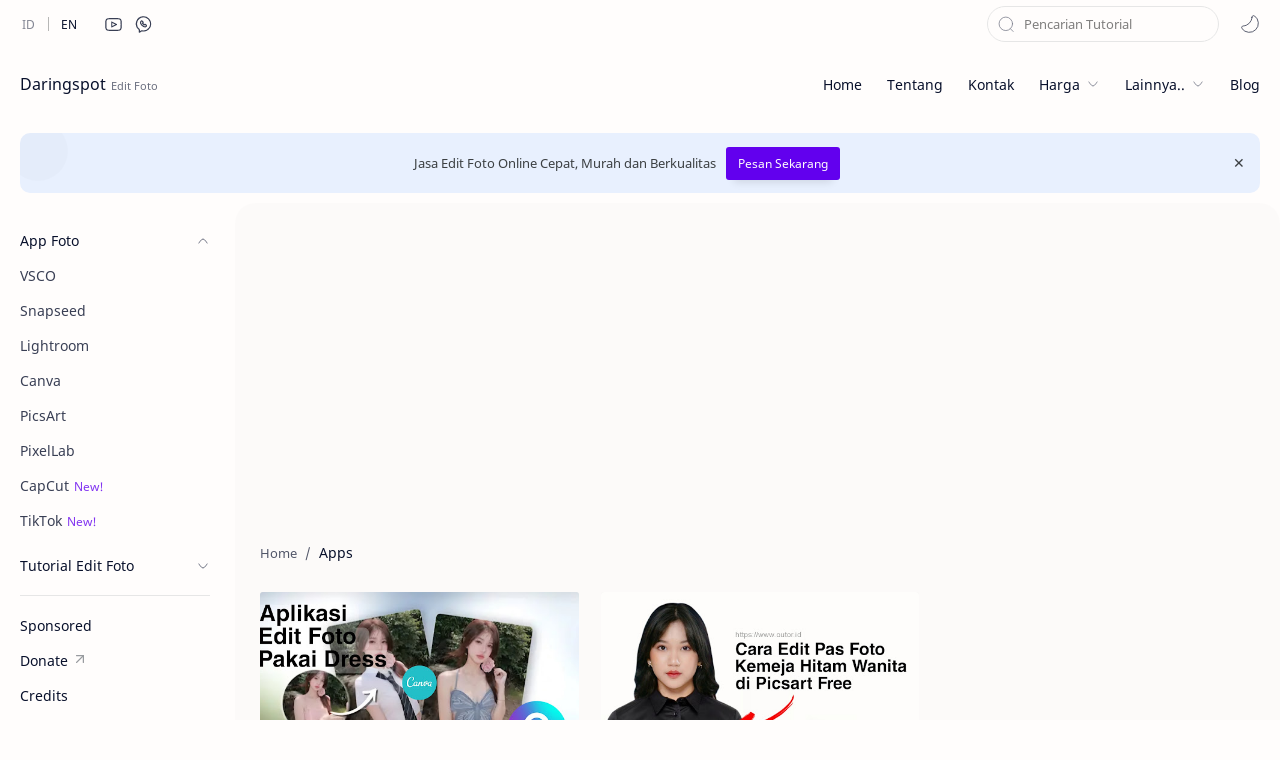

--- FILE ---
content_type: text/html; charset=UTF-8
request_url: https://www.daringspot.com/search/label/Apps
body_size: 41532
content:
<!DOCTYPE html>
<html dir='ltr' lang='en'>
<!-- Name : iMagz + Landing Page Version : 1.25(Update) Date : November 29, 2021 Demo : imagz.jagodesain.com Type : Premium Designer : Muhammad Maki Website : www.jagodesain.com ============================================================================ NOTE : This theme is premium (paid). You can only get it by purchasing officially. If you get it for free through any method, that means you get it illegally. ============================================================================ -->
<!--[ <head> Open ]-->
  <head>

  
<!--[ Label title ]-->
<title>Apps - Daringspot</title>
<!--[ Meta for browser ]-->
<meta charset='UTF-8'/>
<meta content='width=device-width, initial-scale=1, user-scalable=1, minimum-scale=1, maximum-scale=5' name='viewport'/>
<meta content='IE=edge' http-equiv='X-UA-Compatible'/>
<meta content='max-image-preview:large' name='robots'/>
<!-- Link Canonical -->
<link href='https://www.daringspot.com/search/label/Apps' rel='canonical'/>
<!--<b:if cond='data:view.url == data:view.url params { amp: &quot;1&quot; }'> <link expr:href='data:view.url' rel='alternate'/> <b:else/> <link expr:href='data:view.url + &quot;?m=1&quot;' rel='alternate'/> <link expr:href='data:view.url params { amp: &quot;1&quot; }' rel='amphtml'/> </b:if>-->
<!--[ Browser data, description and keyword ]-->
<meta content='Daringspot is an information portal about gadgets, fintech, digital marketing, business, and many more.' name='description'/>
<meta content='Daringspot, Apps, jasa edit foto, tutorial edit foto, daringspot ' name='keywords'/>
<!--[ Generator and rrs ]-->
<meta content='blogger' name='generator'/>
<link href='https://www.daringspot.com/feeds/posts/default' rel='alternate' title='Daringspot - Atom' type='application/atom+xml'/>
<link href='https://www.daringspot.com/feeds/posts/default?alt=rss' rel='alternate' title='Daringspot - Feed' type='application/rss+xml'/>
<link href='https://www.daringspot.com/feeds/comments/default?alt=rss' rel='alternate' title='Daringspot - Comments Feed' type='application/rss+xml'/>
<!--[ Theme Color ]-->
<meta content='#6200ee' name='theme-color'/>
<meta content='#6200ee' name='msapplication-navbutton-color'/>
<meta content='#6200ee' name='apple-mobile-web-app-status-bar-style'/>
<meta content='true' name='apple-mobile-web-app-capable'/>
<!--[ Favicon ]-->
<link href='https://www.daringspot.com/favicon.ico' rel='apple-touch-icon' sizes='120x120'/>
<link href='https://www.daringspot.com/favicon.ico' rel='apple-touch-icon' sizes='152x152'/>
<link href='https://www.daringspot.com/favicon.ico' rel='icon' type='image/x-icon'/>
<link href='https://www.daringspot.com/favicon.ico' rel='shortcut icon' type='image/x-icon'/>
<!--[ Open graph ]-->
<meta content='Apps' property='og:title'/>
<meta content='https://www.daringspot.com/search/label/Apps' property='og:url'/>
<meta content='Daringspot' property='og:site_name'/>
<meta content='website' property='og:type'/>
<meta content='Daringspot is an information portal about gadgets, fintech, digital marketing, business, and many more.' property='og:description'/>
<meta content='Apps' property='og:image:alt'/>
<meta content='Add_your_image_url_here' property='og:image'/>
<!--[ Twitter Card ]-->
<meta content='Apps' name='twitter:title'/>
<meta content='https://www.daringspot.com/search/label/Apps' name='twitter:url'/>
<meta content='Daringspot is an information portal about gadgets, fintech, digital marketing, business, and many more.' name='twitter:description'/>
<meta content='summary_large_image' name='twitter:card'/>
<meta content='Apps' name='twitter:image:alt'/>
<meta content='Add_your_image_url_here' name='twitter:image:src'/>
<!-- Sife Verification -->
<meta content='' name='msvalidate.01'/>
<!--[ CSS stylesheet ]-->
  <style><!-- /* <style id='page-skin-1' type='text/css'><!--
/* Variable color */
:root{
--headC: #08102b ;
--bodyC: #08102b ;
--bodyCa: #767676 ;
--bodyB: #fffdfc ;
--linkC: #6200ee ;
--linkB: #6200ee ;
--iconC: #08102b ;
--iconCa: #08102b ;
--iconCs: #767676 ;
--headerC: #08102b ;
--headerT: 16px ;
--headerW: 400 ; /* write 400(normal) or 700(bold) */
--headerB: #fffdfc ;
--headerL: 1px ;
--headerI: #08102b ;
--headerH: 72px ;
--headerHm: 60px ;
--notifH: 60px ;
--notifU: #e8f0fe ;
--notifC: #3c4043 ;
--notifL: #6200ee ;
--contentB: #fffdfc ;
--contentL: #e6e6e6 ;
--contentW: 1280px ;
--sideW: 300px ;
--transB: rgba(0,0,0,.05);
--pageW: 780px ;
--postW: 780px ;
--postT: 36px ;
--postTm: 28px ;
--postF: 16px ;
--postFm: 15px ;
--widgetT: 15px ;
--widgetTw: 400 ; /* write 400(normal) or 700(bold) */
--widgetTa: 25px ;
--widgetTac: #989b9f;
--navH: 48px ;
--navT: #08102b ;
--navI: #08102b ;
--navB: #fffdfc ;
--srchL: 1px ;
--srchLc: #e6e6e6 ;
--srchI: #08102b ;
--srchB: #fffdfc ;
--fotT: #08102b ;
--fotB: #fffdfc ;
--fotL: 1px ;
--fontH: 'Noto Sans', sans-serif ;
--fontB: 'Noto Sans', sans-serif ;
--fontBa: 'Merriweather', serif ;
--fontC: 'Fira Mono', monospace ;
--trans-1: all .1s ease ;
--trans-2: all .2s ease ;
--trans-4: all .4s ease ;
--synxBg: #f6f6f6 ;
--synxC: #2f3337 ;
--synxOrange: #b75501 ;
--synxBlue: #015692 ;
--synxGreen: #54790d ;
--synxRed: #f15a5a ;
--synxGray: #656e77 ;
--darkT: #fffdfc ;
--darkTa: #989b9f ;
--darkU: #8775f5 ;
--darkB: #1e1e1e ;
--darkBa: #2d2d30 ;
--darkBs: #252526 ;
--page-1: #fffdfc ;
--page-2: #f7f3f6 ;
--page-3: #fffdfc ;
--page-4: #f7f3f6 ;
--page-5: #fffdfc ;
--page-6: #f7f3f6 ;
--page-7: #fffdfc ;
--page-9: #f7f3f6 ;
}

--></style>
<style>/*<![CDATA[*/
/* Font Body and Heading */ @font-face{font-family: 'Noto Sans';font-style: italic;font-weight: 400;font-display: swap;src: url(https://fonts.gstatic.com/s/notosans/v11/o-0OIpQlx3QUlC5A4PNr4ARMQ_m87A.woff2) format('woff2'), url(https://fonts.gstatic.com/s/notosans/v11/o-0OIpQlx3QUlC5A4PNr4DRG.woff) format('woff')} @font-face{font-family: 'Noto Sans';font-style: italic;font-weight: 700;font-display: swap;src: url(https://fonts.gstatic.com/s/notosans/v11/o-0TIpQlx3QUlC5A4PNr4Az5ZuyDzW0.woff2) format('woff2'), url(https://fonts.gstatic.com/s/notosans/v11/o-0TIpQlx3QUlC5A4PNr4Az5ZtyH.woff) format('woff')} @font-face{font-family: 'Noto Sans';font-style: normal;font-weight: 400;font-display: swap;src: url(https://fonts.gstatic.com/s/notosans/v11/o-0IIpQlx3QUlC5A4PNr5TRA.woff2) format('woff2'), url(https://fonts.gstatic.com/s/notosans/v11/o-0IIpQlx3QUlC5A4PNb4Q.woff) format('woff')} @font-face{font-family: 'Noto Sans';font-style: normal;font-weight: 700;font-display: swap;src: url(https://fonts.gstatic.com/s/notosans/v11/o-0NIpQlx3QUlC5A4PNjXhFVZNyB.woff2) format('woff2'), url(https://fonts.gstatic.com/s/notosans/v11/o-0NIpQlx3QUlC5A4PNjXhFlYA.woff) format('woff')}

/* Font Body Alternative */ @font-face{font-family: 'Merriweather'; font-style: italic; font-weight: 300; font-display: swap; src: local('Merriweather-LightItalic'), url(https://fonts.gstatic.com/s/merriweather/v22/u-4l0qyriQwlOrhSvowK_l5-eR7lXff4jvw.woff2) format('woff2'), url(https://fonts.gstatic.com/s/merriweather/v22/u-4l0qyriQwlOrhSvowK_l5-eR7lXcf8.woff) format('woff')} @font-face{font-family: 'Merriweather'; font-style: italic; font-weight: 700; font-display: swap; src: url(https://fonts.gstatic.com/s/merriweather/v22/u-4l0qyriQwlOrhSvowK_l5-eR7NWPf4jvw.woff2) format('woff2'), url(https://fonts.gstatic.com/s/merriweather/v22/u-4l0qyriQwlOrhSvowK_l5-eR71Wsf8.woff) format('woff')} @font-face{font-family: 'Merriweather'; font-style: italic; font-weight: 900; font-display: swap; src: url(https://fonts.gstatic.com/s/merriweather/v22/u-4l0qyriQwlOrhSvowK_l5-eR7NWPf4jvw.woff2) format('woff2'), url(https://fonts.gstatic.com/s/merriweather/v22/u-4l0qyriQwlOrhSvowK_l5-eR7NWMf8.woff) format('woff')} @font-face{font-family: 'Merriweather'; font-style: normal; font-weight: 300; font-display: swap; src: url(https://fonts.gstatic.com/s/merriweather/v22/u-4n0qyriQwlOrhSvowK_l521wRZWMf6.woff2) format('woff2'), url(https://fonts.gstatic.com/s/merriweather/v22/u-4n0qyriQwlOrhSvowK_l521wRpXA.woff) format('woff')} @font-face{font-family: 'Merriweather'; font-style: normal; font-weight: 700; font-display: swap; src: url(https://fonts.gstatic.com/s/merriweather/v22/u-4n0qyriQwlOrhSvowK_l52xwNZWMf6.woff2) format('woff2'), url(https://fonts.gstatic.com/s/merriweather/v22/u-4n0qyriQwlOrhSvowK_l52xwNpXA.woff) format('woff')} @font-face{font-family: 'Merriweather'; font-style: normal; font-weight: 900; font-display: swap; src: url(https://fonts.gstatic.com/s/merriweather/v22/u-4n0qyriQwlOrhSvowK_l52_wFZWMf6.woff2) format('woff2'), url(https://fonts.gstatic.com/s/merriweather/v22/u-4n0qyriQwlOrhSvowK_l52_wFpXA.woff) format('woff')}

/* Source Code Font */ @font-face {font-family: 'Fira Mono';font-style: normal;font-weight: 400;font-display: swap;src: local('Fira Mono Regular'), local('FiraMono-Regular'), url(https://fonts.gstatic.com/s/firamono/v9/N0bX2SlFPv1weGeLZDtQIg.woff) format('woff'), url(https://fonts.gstatic.com/s/firamono/v9/N0bX2SlFPv1weGeLZDtgJv7S.woff2) format('woff2')}

/* Standar CSS */ ::selection{color:#fff;background:var(--linkC)} *, ::after, ::before{-webkit-box-sizing:border-box;box-sizing:border-box} h1, h2, h3, h4, h5, h6{margin:0;font-weight:700;font-family:var(--fontH);color:var(--headC)} h1{font-size:1.9rem} h2{font-size:1.7rem} h3{font-size:1.5rem} h4{font-size:1.4rem} h5{font-size:1.3rem} h6{font-size:1.2rem} a{color:var(--linkC);text-decoration:none} a:hover{opacity:.9;transition:opacity .1s} table{border-spacing:0} iframe{max-width:100%;border:0;margin-left:auto;margin-right:auto} input, button, select, textarea{font:inherit;font-size:100%;color:inherit;line-height:normal;outline:0} input::placeholder{color:rgba(0,0,0,.5)} img{display:block;position:relative;max-width:100%;height:auto} svg{width:22px;height:22px;fill:var(--iconC)} svg.line, svg .line{fill:none!important;stroke:var(--iconC);stroke-linecap:round;stroke-linejoin:round; stroke-width:1} svg.c-1{fill:var(--iconCa)} svg.c-2{fill:var(--iconCs); opacity:.4} .hidden{display:none} .invisible{visibility:hidden} .clear{width:100%;display:block;margin:0;padding:0;float:none;clear:both} .fCls{display:block;position:fixed;top:0;left:0;right:0;bottom:0;z-index:1;transition:var(--trans-1);background:transparent;opacity:0;visibility:hidden} .free::after, .new::after{display:inline-block;content:'Free!';color:var(--linkC);font-size:12px;font-weight:400;margin:0 5px} .new::after{content:'New!'}

/* Main Element */ html{scroll-behavior:smooth;overflow-x:hidden} body{position:relative;margin:0;padding:0!important;width:100%;font-family:var(--fontB);font-size:14px;color:var(--bodyC);background:var(--bodyB);-webkit-font-smoothing: antialiased;} .secIn{margin:0 auto;padding-left:20px;padding-right:20px;max-width:var(--contentW)}

/* Notif Section */ .ntfC{display:flex;align-items:center;position:relative;min-height:var(--notifH); background:var(--notifU);color:var(--notifC); padding:10px 15px; font-size:13px; transition:var(--trans-1);overflow:hidden;border-radius:10px;margin:1em 0 0} .ntfC::before{content:'';width:60px;height:60px;background:rgba(0,0,0,.15);display:block;border-radius:50%;position:absolute;top:-12px;left:-12px;opacity:.1} .ntfC .secIn{width:100%; position:relative} .ntfC .c{display:flex;align-items:center} .ntfT{width:100%; padding-right: 15px; text-align:center} .ntfT a{color:var(--notifL); font-weight:700} .ntfI:checked ~ .ntfC{height:0;min-height:0; margin:0;padding:0; opacity:0;visibility:hidden} .ntfA{display:inline-flex;align-items:center;justify-content:center;text-align:initial} .ntfA >a{flex-shrink:0;white-space:nowrap;display:inline-block; margin-left:10px;padding:8px 12px;border-radius:3px; background:var(--notifL);color:#fffdfc; font-size:12px;font-weight:400; box-shadow:0 10px 8px -8px rgb(0 0 0 / 12%);text-decoration:none}

/* Fixed/Pop-up Element */ .fixL{display:flex;align-items:center;position:fixed;left:0;right:0;bottom:0;margin-bottom:-100%;z-index:20;transition:var(--trans-1);width:100%;height:100%;opacity:0;visibility:hidden} .fixLi, .fixL .cmBri{width:100%;max-width:680px;max-height:calc(100% - 60px);border-radius:16px;transition:inherit;z-index:3;display:flex;overflow:hidden;position:relative;margin:0 auto;box-shadow:0 5px 30px 0 rgba(0,0,0,.05)} .fixLs{padding:60px 20px 20px;overflow-y:scroll;overflow-x:hidden;width:100%;background:var(--contentB)} .fixH, .mnH{display:flex;background:inherit;position:absolute;top:0;left:0;right:0;padding:0 10px;z-index:2} .fixH .cl{padding:0 10px;display:flex;align-items:center;justify-content:flex-end;position:relative;flex-shrink:0;min-width:40px} .fixH .c::after, .ntfC .c::after, .mnH .c::after{content:'\2715';line-height:18px;font-size:14px} .fixT::before{content:attr(data-text);flex-grow:1;padding:16px 10px;font-size:90%;opacity:.7} .fixT .c::before, .mnH .c::before{content:attr(aria-label);font-size:11px;margin:0 8px;opacity:.6} .fixi:checked ~ .fixL, #comment:target .fixL{margin-bottom:0;opacity:1;visibility:visible} .fixi:checked ~ .fixL .fCls, #comment:target .fixL .fCls, .BlogSearch input:focus ~ .fCls{opacity:1;visibility:visible;background:rgba(0,0,0,.2); -webkit-backdrop-filter:saturate(180%) blur(10px); backdrop-filter:saturate(180%) blur(10px)} .shBri{max-width:520px} .fnBr{max-width:480px}

/* Display Flex */ .bIc{display:flex;align-items:center}

/* Navbar */ .navbar{background:var(--navB);height:var(--navH);color:var(--navT);overflow:hidden} .navR .section{justify-content:flex-end} .navIn svg, header svg{width:20px;height:20px;fill:var(--navI); opacity:.8} .navIn svg.line{fill:none;stroke:var(--navI)} .navIn .section{display:flex;align-items:center;height:100%;position:relative;width:calc(100% + 14px);left:-7px;right:-7px} .navIn .section >*{margin:0 7px} .navIn .a{color:inherit} .navIn ul{list-style:none;margin:0;padding:0} .mLang{align-items:baseline;font-size:13px} .mLang, .mSoc{display:flex;position:relative;width:calc(100% + 14px);left:-7px;right:-7px} .mLang .a{width:30px;height:30px;display:flex;align-items:center;justify-content:center} .mLang .a::before{content:attr(data-text)} .mLang li.u{font-size:12px;text-transform:uppercase} .mLang li:not(:last-child){display:flex;align-items:center} .mLang li:not(:last-child)::after{content:'';height:14px; border-left:1px solid #999; margin:0 5px;opacity:.7; flex:0 0} .mLang span, .mSoc span{opacity:.5} .mSoc >*{position:relative} .mSoc svg{z-index:1} .mSoc svg{width:19px;height:19px;opacity:.8}

/* Header */ header{width:100%;z-index:10; position:-webkit-sticky;position:sticky;top:0;} header.stick{border-bottom:var(--headerL) solid var(--contentL)} header a{color:inherit} header svg{fill:var(--headerI)} header svg.line{fill:none;stroke:var(--headerI)} .headCn{position:relative;height:var(--headerH);color:var(--headerC);background:var(--headerB)} .headIn, .navIn{display:flex;justify-content:space-between;height:100%; position:relative} .headL{display:flex;align-items:center;min-width:200px;max-width: 300px ; /* change this to increase header title width */} .headP{display:flex} .headI{display:flex;align-items:center;justify-content:flex-end; height:100%} .headIc{font-size:11px;display:flex;list-style:none;margin:0;padding:0} .headIc >*{position:relative} .headIc svg{z-index:1} ul.headIc{position:relative;width:calc(100% + 14px);left:-7px;right:-7px;justify-content:flex-start;flex-direction:row-reverse} ul.headIc li{margin:0 2px} /* Header Widget */ .Header{background-repeat:no-repeat;background-size:100%;background-position:center} .Header img{max-width:160px;max-height:45px} .Header .headH{display:block;color:inherit;font-size:var(--headerT); font-weight:var(--headerW)} .Header .headH.hasSub{display:flex;align-items:baseline} .Header .headTtl{overflow:hidden;white-space:nowrap;text-overflow:ellipsis; display:block} .Header .headSub{margin:0 5px;font:400 11px var(--fontB); white-space:nowrap;text-overflow:ellipsis;overflow:hidden;max-width:60px;opacity:.6} .Header .headSub::before{content:attr(data-text)} /* Header Icon */ .tIc{width:30px;height:30px;justify-content:center} .tIc::after{content:'';background:var(--transB);border-radius:12px;position:absolute;left:0;right:0;top:0;bottom:0;transition:var(--trans-1);opacity:0;visibility:hidden} .tIc:hover::after{opacity:1;visibility:visible;transform:scale(1.3,1.3)} .tDL .d2, .drK .tDL .d1{display:none}

/* mainNav */ .mnBr ul, .topM ul{list-style:none;margin:0;padding:0} .mnMn svg, .tpMn svg{flex-shrink:0} .mnMn svg.d, .tpMn svg.d{width:14px;height:14px}

/* mainIn Section */ .mainIn{padding:20px 0 40px} .blogCont{flex:1 0; position:relative} .blogCont .section:not(.no-items), .blogCont .widget:not(:first-child), .adSticky:not(.no-items){margin-top:40px} .blogCont .section:first-child{margin-top:0} .blogAd .section:not(.no-items){margin-bottom:40px} .blogM{flex-wrap:wrap;justify-content:center} .blogIn{flex-grow:1} .sidebar{max-width:500px;margin:50px auto 0} .sideSticky, .adSticky{position:-webkit-sticky;position:sticky;top:calc(var(--headerH) + 10px)} .onPs .mainbar, .onBl .mainbar{max-width:var(--postW)} .onPg .mainbar{max-width:var(--pageW)} /* blogTopc and ToC */ .topM a{color:inherit} .tpMn .a, .tpMn ul li >*{display:flex;align-items:center;padding:8px 5px;border-radius:8px;position:relative;width:calc(100% + 20px);left:-10px;right:-10px;transition:var(--trans-1)} .tpMn .a >*{margin:0 5px} .tpMn .n, .tpMn ul li >*{display:block;white-space:nowrap;overflow:hidden;text-overflow:ellipsis;flex:1 0 calc(100% - 64px)} .tpMn ul{margin-bottom:10px} .tpMn ul li >*{opacity:.8; padding:8px 10px} .tpMn ul li >*:hover{opacity:1} .tpMn .a:hover, .tpMn ul li a:hover{color:var(--linkC);background:rgba(0,0,0,.05)} .tpMn li.br::after{content:'';display:block;border-bottom:1px solid var(--contentL);margin:12px 0} .tpMn details summary{list-style:none;outline:none;cursor:default} .tpMn details summary::-webkit-details-marker{display:none} .tpMn details[open] svg.d{transform:rotate(180deg)} .tocI ol ol ol{display:none} .tocI ol{list-style:none;padding:0;margin:0; line-height:1.5em} .tocI ol{counter-reset:toc-count} .tocI ol ol, .tocI li:not(:last-child){margin-bottom:5px} .tocI li li:first-child{margin-top:5px} .tocI li{display:flex;flex-wrap:wrap; justify-content:flex-end} .tocI li::before{flex:0 0 23px; content:counters(toc-count,'.')'. ';counter-increment:toc-count} .tocI li a{flex:1 0 calc(100% - 23px)} .tocI li li::before{flex:0 0 28px; content:counters(toc-count,'.')} .tocI li li a{flex:1 0 calc(100% - 28px)} .tocI >ol >li >ol{flex:0 0 calc(100% - 23px)} .tocI >ol >li >ol ol{flex:0 0 calc(100% - 28px)} .tocI a{display:-webkit-box;-webkit-line-clamp:3;-webkit-box-orient:vertical;overflow:hidden} .tocI a:hover{text-decoration:underline}

/* Footer */ footer{font-size:97%;line-height:1.8em; padding:25px 0 30px; border-top:var(--fotL) solid var(--contentL); color:var(--fotT); background:var(--fotB)} footer ul{list-style:none;margin:0;padding:0} footer a{color:inherit} .cdtIn{display:flex;align-items:center;justify-content:space-between; position:relative;width:calc(100%);left:0;right:0} .cdtIn >*{margin:0 0} .cdtIn .HTML{overflow:hidden;white-space:nowrap;text-overflow:ellipsis} .cdtIn .PageList{flex-shrink:0;position:relative} .cdtIn .mSoc{justify-content:flex-end} .fotCd{position:relative; display:inline} .fotCd .creator{opacity:0;position:absolute;left:0;bottom:-22px} .ftL{display:flex;align-items:center;justify-content:flex-end; position:relative;width:calc(100% + 8px);left:-4px;right:-4px} .ftL >*{margin:0 4px} .ftL svg{width:20px;height:20px;stroke:var(--fotT)} .ftL svg.u{width:14px;height:14px} @media screen and (min-width:641px){.ftL{display:none} .ftMn, .ftMn li{display:inline-flex;align-items:baseline} .ftMn >*:not(:last-child)::after{content:'\00B7';opacity:.7;margin:0 10px} .ftMn span{opacity:.6} .ftMn a{opacity:.8} .ftMn a:hover{color:var(--linkC)}} @media screen and (max-width:640px){.cdtIn{align-items:center} .cdtIn .PageList{margin-left:auto} .cdtIn .mSoc >*:nth-child(4){display:none} .ftMn{position:absolute;bottom:0;right:0;width:180px;background:var(--contentB);box-shadow:0 5px 25px -3px rgba(0,0,0,.1);font-size:14px;transition:var(--trans-1);border-radius:16px 16px 5px 16px;z-index:2;opacity:0;visibility:hidden} .ftMn li >*{display:block;padding:8px 15px; overflow:hidden;text-overflow:ellipsis; opacity:.8; line-height:normal} .ftMn li:first-child >*{padding-top:15px} .ftMn li:last-child >*{padding-bottom:15px} .ftI:checked ~ .ftMn, .ftI:checked ~ .fCls{opacity:1;visibility:visible;z-index:12} .ftI:checked ~ .fCls{z-index:11}}

/* Article*/ .onId .blogPts, .itemFt .itm{display:flex;flex-wrap:wrap;align-items:center;position:relative; width:calc(100% + 22px);left:-11px;right:-11px} .onId .blogPts >*, .itemFt .itm >*{flex:0 0 calc(50% - 22px);width:calc(50% - 22px); margin-bottom:0;margin-left:11px;margin-right:11px} .onId .blogPts{align-items:stretch} .onId .blogPts >*{margin-bottom:40px;padding-bottom:40px; position:relative} .onId .blogPts .nAd{padding-bottom:0} .onId .blogPts .pInf{position:absolute;bottom:0;left:0;right:0} .onId .blogPts.mty{display:block;width:100%;left:0;right:0} .onId .blogPts.mty .noPosts{width:100%;margin:0;padding:0} .blogPts .ntry.noAd .widget, .Blog ~ .HTML{display:none}

/* Blog title */ .blogTtl{font-size:14px; margin:0 0 30px;width:calc(100% + 16px);display:flex;align-items:center;justify-content:space-between;position:relative;left:-8px;right:-8px} .blogTtl .t, .blogTtl.hm .title{margin:0 8px;flex-grow:1} .blogTtl .t span{font-weight:400;font-size:90%; opacity:.7} .blogTtl .t span::before{content:attr(data-text)} .blogTtl .t span::after{content:''; margin:0 4px} .blogTtl .t span.hm::after{content:'/'; margin:0 8px} .blogTtl .g{position:relative;flex-shrink:0;margin:0 2px;font-size:12px} .blogTtl .g svg{width:20px;height:20px} /* Thumbnail */ .pThmb{flex:0 0 calc(50% - 12.5px);overflow:hidden;position:relative;border-radius:3px; margin-bottom:20px; background:var(--transB)} .pThmb .thmb{display:block;position:relative;padding-top:52.335%; color:inherit; transition:var(--trans-1)} .pThmb .thmb amp-img{position:absolute;top:50%;left:50%;min-width:100%;min-height:100%;max-height:108%;text-align:center;transform:translate(-50%, -50%)} .pThmb div.thmb span::before{content:attr(data-text); opacity:.7; white-space:nowrap} .pThmb:not(.nul)::before{position:absolute;top:0;right:0;bottom:0;left:0; transform:translateX(-100%); background-image:linear-gradient(90deg, rgba(255,255,255,0) 0, rgba(255,255,255,.3) 20%, rgba(255,255,255,.6) 60%, rgba(255,255,255, 0)); animation:shimmer 2s infinite;content:''} .pThmb.iyt:not(.nul) .thmb::after{content:'';position:absolute;top:0;left:0;right:0;bottom:0; background:rgba(0,0,0,.4) url("data:image/svg+xml,<svg xmlns='http://www.w3.org/2000/svg' viewBox='0 0 24 24' fill='none' stroke='%23fff' stroke-width='1.5' stroke-linecap='round' stroke-linejoin='round'><path d='M4 11.9999V8.43989C4 4.01989 7.13 2.2099 10.96 4.4199L14.05 6.1999L17.14 7.9799C20.97 10.1899 20.97 13.8099 17.14 16.0199L14.05 17.7999L10.96 19.5799C7.13 21.7899 4 19.9799 4 15.5599V11.9999Z'/></svg>") center / 35px no-repeat; opacity:0;transition:var(--trans-1)} .pThmb.iyt:not(.nul):hover .thmb::after{opacity:1} /* Sponsored */ .iFxd{display:flex;justify-content:flex-end;position:absolute;top:0;left:0;right:0;padding:10px 6px;font-size:13px;line-height:16px} .iFxd >*{display:flex;align-items:center;margin:0 5px;padding:5px 2.5px;border-radius:8px;background:var(--contentB);color:inherit;box-shadow:0 8px 25px 0 rgba(0,0,0,.1)} .iFxd >* svg{width:16px;height:16px;stroke-width:1.5;margin:0 2.5px;opacity:.7} .iFxd .cmnt{padding:5px;color:var(--bodyC)} .iFxd .cmnt::after{content:attr(data-text);margin:0 2.5px;opacity:.7} .drK .iFxd >* svg.line{stroke:var(--iconC)} /* Label */ .pLbls::before, .pLbls >*::before{content:attr(data-text)} .pLbls::before{opacity:.7} .pLbls a:hover{text-decoration:underline} .pLbls >*{color:inherit;display:inline; padding:3.5px 0} .pLbls >*:not(:last-child)::after{content:'/'} /* Profile Images and Name */ .im{width:35px;height:35px;border-radius:16px; background-color:var(--transB);background-size:100%;background-position:center;background-repeat:no-repeat;display:flex;align-items:center;justify-content:center} .im svg{width:18px;height:18px;opacity:.4} .nm::after{content:attr(data-text)} /* Title and Entry */ .pTtl{font-size:1.2rem;line-height:1.5em} .pTtl.itm{font-size:var(--postT);font-family:var(--fontBa);font-weight:900; line-height:1.3em} .pTtl.itm.nSpr{margin-bottom:30px} .aTtl a:hover{color:var(--linkC)} .aTtl a, .pSnpt{color:inherit; display:-webkit-box;-webkit-line-clamp:3;-webkit-box-orient:vertical;overflow:hidden} .pEnt{margin-top:40px; font-size:var(--postF);font-family:var(--fontBa); line-height:1.8em} /* Snippet, Description, Headers and Info */ .pHdr.nHdr{margin:0} .pHdr{width:calc(100% + 8px);position:relative;left:-4px;right:-4px;margin-bottom:3px; display:flex;align-items:center} .pHdr .aNm{flex-grow:1; opacity:.8;margin:0 2px; display:inline-flex;flex-wrap:wrap;max-width:calc(100% - 30px); line-height:25px} .pHdr .nm, .pHdr .pLbls{white-space:nowrap;text-overflow:ellipsis;overflow:hidden;margin:0 2px; color:inherit} .pHdr .pLbls{opacity:.8} .pSml{font-size:96%} .pSnpt{-webkit-line-clamp:2;margin:10px 0 0;font-family:var(--fontBa);font-size:14px;line-height:1.6em; opacity:.7} .pDesc{font-size:16px;line-height:1.5em;margin:8px 0 25px;opacity:.7} .pInf{display:flex;align-items:baseline;justify-content:space-between; margin-top:10px} .pInf.nTm{margin:0} .pInf.nSpr .pJmp{opacity:1} .pInf.nSpr .pJmp::before{content:attr(aria-label)} .pInf.ps{justify-content:flex-start;align-items:center; margin-top:25px; position:relative;left:-4px;right:-4px;width:calc(100% + 8px)} .pInf.ps .pTtmp{opacity:1} .pInf.ps .pTtmp::before{content:attr(data-date) ' '} .pInf.ps .pTtmp::after{display:inline;line-height:1.5em} .pInf.ps.nul{display:none} .pInf .pIm{flex-shrink:0; margin:0 4px} .pInf .pNm{flex-grow:1;width:calc(100% - 108px);display:inline-flex;flex-wrap:wrap;align-items:baseline} .pInf .pNm.l{display:none} .pInf .pDr{opacity:.7;display:inline-block;margin:0 4px;white-space:nowrap;text-overflow:ellipsis;overflow:hidden;max-width:100%} .pInf .pDr >*:not(:first-child)::before{content:'\00B7';margin:0 5px} .pInf .pIn{display:inline} .pInf .nm{margin:0 4px} .pInf .n .nm::before, .pHdr .n .nm::before{content:attr(data-write) ' ';opacity:.7} .pInf .im{width:28px;height:28px} .aTtmp{opacity:.7} .aTtmp, .pJmp{overflow:hidden} .pTtmp::after, .pJmp::before, .iTtmp::before{content:attr(data-text); display:block;line-height:25px; white-space:nowrap;text-overflow:ellipsis;overflow:hidden} .pJmp{display:inline-flex;align-items:center; opacity:0; transition:var(--trans-2)} .pJmp::before{content:attr(aria-label)} .pJmp svg{height:18px;width:18px;stroke:var(--linkC); flex-shrink:0} .ntry:hover .pJmp, .itm:hover .pJmp{opacity:1} /* Blog pager */ .blogPg{display:flex;flex-wrap:wrap;justify-content:space-between; font-size:90%;font-family:var(--fontB);line-height:20px; color:#fffdfc; margin:30px 0 40px; max-width:100%} .blogPg >*{display:flex;align-items:center; padding:10px 13px;margin-bottom:10px; color:inherit;background:var(--linkB); border-radius:3px} .blogPg >* svg{width:18px;height:18px; stroke:var(--darkT); stroke-width:1.5} .blogPg >*::before{content:attr(data-text)} .blogPg .jsLd{margin-left:auto;margin-right:auto} .blogPg .nwLnk::before, .blogPg .jsLd::before{display:none} .blogPg .nwLnk::after, .blogPg .jsLd::after{content:attr(data-text); margin:0 8px} .blogPg .olLnk::before{margin:0 8px} .blogPg .nPst, .blogPg .current{background:var(--contentL); color:var(--bodyCa)} .blogPg .nPst.jsLd svg{fill:var(--darkTa);stroke:var(--darkTa)} .blogPg .nPst svg.line{stroke:var(--darkTa)} /* Breadcrumb */ .brdCmb{margin-bottom:18px;overflow:hidden;text-overflow:ellipsis;white-space:nowrap} .brdCmb a{color:inherit} .brdCmb >*:not(:last-child)::after{content:'/'; margin:0 4px;font-size:90%;opacity:.6} .brdCmb >*{display:inline} .brdCmb .tl::before{content:attr(data-text)} .brdCmb .hm a{font-size:90%;opacity:.7}

/* Article Style */ .pS h1, .pS h2, .pS h3, .pS h4, .pS h5, .pS h6{margin:1.5em 0 18px; font-family:var(--fontBa);font-weight:900; line-height:1.5em} .pS h1:target, .pS h2:target, .pS h3:target, .pS h4:target, .pS h5:target, .pS h6:target{padding-top:var(--headerH);margin-top:0} /* Paragraph */ .pS p{margin:1.7em 0} .pIndent{text-indent:2.5rem} .onIt:not(.Rtl) .dropCap{float:left;margin:4px 8px 0 0; font-size:55px;line-height:45px;opacity:.8} .pS hr{margin:3em 0; border:0} .pS hr::before{content:'\2027 \2027 \2027'; display:block;text-align:center; font-size:24px;letter-spacing:0.6em;text-indent:0.6em;opacity:.8;clear:both} .pRef{display:block;font-size:14px;line-height:1.5em; opacity:.7; word-break:break-word} /* Img and Ad */ .pS img{display:inline-block;border-radius:3px;height:auto !important} .pS img.full{display:block !important; margin-bottom:10px; position:relative; width:100%;max-width:none} .pS .widget, .ps .pAd >*{margin:40px 0} /* Note */ .note{position:relative;padding:16px 20px 16px 50px; background:#e1f5fe;color:#3c4043; font-size:.85rem;font-family:var(--fontB);line-height:1.6em;border-radius:10px;overflow:hidden} .note::before{content:'';width:60px;height:60px;background:#81b4dc;display:block;border-radius:50%;position:absolute;top:-12px;left:-12px;opacity:.1} .note::after{content:'\002A';position:absolute;left:18px;top:16px; font-size:20px; min-width:15px;text-align:center} .note.wr{background:#ffdfdf;color:#48525c} .note.wr::before{background:#e65151} .note.wr::after{content:'\0021'} /* Ext link */ .extL::after{content:''; width:14px;height:14px; display:inline-block;margin:0 5px; background: url("data:image/svg+xml,<svg xmlns='http://www.w3.org/2000/svg' viewBox='0 0 24 24' fill='none' stroke='%23989b9f' stroke-width='2' stroke-linecap='round' stroke-linejoin='round'><line x1='7' y1='17' x2='17' y2='7'/><polyline points='7 7 17 7 17 17'/></svg>") center / 16px no-repeat} /* Scroll img */ .psImg{display:flex;flex-wrap:wrap;align-items:flex-start;justify-content:center; margin:2em 0; position:relative;left:-7px;right:-7px; width:calc(100% + 14px)} .psImg >*{width:calc(50% - 14px); margin:0 7px 14px; position:relative} .psImg img{display:block} .scImg >*{width:calc(33.3% - 14px); margin:0 7px} .btImg label{position:absolute;top:0;left:0;right:0;bottom:0; border-radius:3px; display:flex;align-items:center;justify-content:center; background:rgba(0,0,0,.6); transition:var(--trans-1); -webkit-backdrop-filter:saturate(180%) blur(10px); backdrop-filter:saturate(180%) blur(10px); color:var(--darkT); font-size:13px;font-family:var(--fontB)} .hdImg .shImg{width:100%;margin:0; left:0;right:0; transition:var(--trans-1); max-height:0;opacity:0;visibility:hidden} .inImg:checked ~ .hdImg .shImg{max-height:1000vh;opacity:1;visibility:visible} .inImg:checked ~ .hdImg .btImg label{opacity:0;visibility:hidden} /* Post related */ .pRelate{margin:40px 0;padding:20px 0; border:1px solid #989b9f;border-left:0;border-right:0; font-size:14px;line-height:1.8em} .pRelate b{font-weight:400; margin:0;opacity:.8} .pRelate ul, .pRelate ol{margin:8px 0 0;padding:0 20px} /* Blockquote */ blockquote, .cmC i[rel=quote]{position:relative;font-size:.97rem; opacity:.8;line-height:1.6em;margin-left:0;margin-right:0;padding:5px 20px;border-left:2px solid var(--contentL)} blockquote.s-1, details.sp{font-size:.93rem; padding:25px 25px 25px 45px; border:1px solid #989b9f;border-left:0;border-right:0;line-height:1.7em} blockquote.s-1::before{content:'\201D';position:absolute;top:10px;left:0; font-size:60px;line-height:normal;opacity:.5} /* Table */ .ps table{margin:0 auto; font-size:14px;font-family:var(--fontB)} .ps table:not(.tr-caption-container){min-width:90%;border:1px solid var(--contentL);border-radius:3px;overflow:hidden} .ps table:not(.tr-caption-container) td{padding:16px} .ps table:not(.tr-caption-container) tr:not(:last-child) td{border-bottom:1px solid var(--contentL)} .ps table:not(.tr-caption-container) tr:nth-child(2n+1) td{background:rgba(0,0,0,.01)} .ps table th{padding:16px; text-align:inherit; border-bottom:1px solid var(--contentL)} .ps .table{display:block; overflow-y:hidden;overflow-x:auto;scroll-behavior:smooth} /* Img caption */ figure{margin-left:0;margin-right:0} .ps .tr-caption, .psCaption, figcaption{display:block; font-size:14px;line-height:1.6em; font-family:var(--fontB);opacity:.7} /* Syntax */ .pre{background:var(--synxBg);color:var(--synxC); direction: ltr} .pre:not(.tb){position:relative;border-radius:3px;overflow:hidden;margin:1.7em auto;font-family:var(--fontC)} .pre pre{margin:0;color:inherit;background:inherit} .pre:not(.tb)::before, .cmC i[rel=pre]::before{content:'</>';display:flex;justify-content:flex-end;position:absolute;right:0;top:0;width:100%;background:inherit;color:var(--synxGray);font-size:10px;padding:0 10px;z-index:2;line-height:30px} .pre:not(.tb).html::before{content:'.html'} .pre:not(.tb).css::before{content:'.css'} .pre:not(.tb).js::before{content:'.js'} pre, .cmC i[rel=pre]{display:block;position:relative;font-family:var(--fontC);font-size:13px;line-height:1.6em;border-radius:3px;background:var(--synxBg);color:var(--synxC);padding:30px 20px 20px;margin:1.7em auto; -moz-tab-size:2;tab-size:2;-webkit-hyphens:none;-moz-hyphens:none;-ms-hyphens:none;hyphens:none; overflow:auto;direction:ltr;white-space:pre} pre i{color:var(--synxBlue);font-style:normal} pre i.block{color:#fff;background:var(--synxBlue)} pre i.green{color:var(--synxGreen)} pre i.gray{color:var(--synxGray)} pre i.red{color:var(--synxOrange)} pre i.blue{color:var(--synxBlue)} code{display:inline;padding:5px;font-size:14px;border-radius:3px;line-height:inherit;color:var(--synxC);background:#f2f3f5;font-family:var(--fontC)} /* Multi syntax */ .pre.tb{border-radius:5px} .pre.tb pre{margin:0;background:inherit} .pre.tb .preH{font-size:13px;border-color:rgba(0,0,0,.05);margin:0} .pre.tb .preH >*{padding:13px 20px} .pre.tb .preH::after{content:'</>';font-size:10px;font-family:var(--fontC);color:var(--synxGray);padding:15px;margin-left:auto} .pre.tb >:not(.preH){display:none} .pS input[id*="1"]:checked ~ div[class*="C-1"], .pS input[id*="2"]:checked ~ div[class*="C-2"], .pS input[id*="3"]:checked ~ div[class*="C-3"], .pS input[id*="4"]:checked ~ div[class*="C-4"]{display:block} /* ToC */ .pS details summary{list-style:none;outline:none} .pS details summary::-webkit-details-marker{display:none} details.sp{padding:20px 15px} details.sp summary{display:flex;justify-content:space-between;align-items:baseline} details.sp summary::after{content:attr(data-show);font-size:12px; opacity:.7;cursor:pointer} details.sp[open] summary::after{content:attr(data-hide)} details.toc a:hover{text-decoration:underline} details.toc a{display:-webkit-box;-webkit-line-clamp:3;-webkit-box-orient:vertical;overflow:hidden; color:inherit} details.toc ol{list-style:none;padding:0;margin:0; line-height:1.6em; counter-reset:toc-count} details.toc ol ol ol ol{display:none} details.toc ol ol, .tocIn li:not(:last-child){margin-bottom:5px} details.toc li li:first-child{margin-top:5px} details.toc li{display:flex;flex-wrap:wrap; justify-content:flex-end} details.toc li::before{flex:0 0 23px; content:counters(toc-count,'.')'. ';counter-increment:toc-count} details.toc li a{flex:1 0 calc(100% - 23px)} details.toc li li::before{flex:0 0 28px; content:counters(toc-count,'.')} details.toc li li a{flex:1 0 calc(100% - 28px)} details.toc li li li::before{flex:0 0 45px} details.toc li li li a{flex:1 0 calc(100% - 45px)} details.toc .toC >ol{margin-top:1em} details.toc .toC >ol >li >ol{flex:0 0 calc(100% - 23px)} details.toc .toC >ol >li >ol ol{flex:0 0 calc(100% - 28px)} details.toc .toC >ol >li >ol ol ol{flex:0 0 calc(100% - 45px)} /* Accordion */ .showH{margin:1.7em 0;font-size:.93rem;font-family:var(--fontB);line-height:1.7em} details.ac{padding:18px 0;border-bottom:1px solid var(--contentL)} details.ac:first-child{border-top:1px solid var(--contentL)} details.ac summary{font-weight:700;cursor:default; display:flex;align-items:baseline; transition:var(--trans-1)} details.ac summary::before{content:'\203A'; flex:0 0 25px;display:flex;align-items:center;justify-content:flex-start;padding:0 5px; font-weight:400;font-size:1.33rem;color:inherit} details.ac[open] summary{color:var(--linkC)} details.ac:not(.alt)[open] summary::before{transform:rotate(90deg);padding:0 0 0 5px;justify-content:center} details.ac.alt summary::before{content:'\002B'; padding:0 2px} details.ac.alt[open] summary::before{content:'\2212'} details.ac .aC{padding:0 25px;opacity:.9} /* Tabs */ .tbHd{display:flex; border-bottom:1px solid var(--contentL);margin-bottom:30px;font-size:14px;font-family:var(--fontB);line-height:1.6em; overflow-x:scroll;overflow-y:hidden;scroll-behavior:smooth;scroll-snap-type:x mandatory; -ms-overflow-style:none;-webkit-overflow-scrolling:touch} .tbHd >*{padding:12px 15px; border-bottom:1px solid transparent; transition:var(--trans-1);opacity:.6;white-space:nowrap; scroll-snap-align:start} .tbHd >*::before{content:attr(data-text)} .tbCn >*{display:none;width:100%} .tbCn >* p:first-child{margin-top:0} .pS input[id*="1"]:checked ~ .tbHd label[for*="1"], .pS input[id*="2"]:checked ~ .tbHd label[for*="2"], .pS input[id*="3"]:checked ~ .tbHd label[for*="3"], .pS input[id*="4"]:checked ~ .tbHd label[for*="4"]{border-color:var(--linkB);opacity:1} .pS input[id*="1"]:checked ~ .tbCn div[class*="Text-1"], .pS input[id*="2"]:checked ~ .tbCn div[class*="Text-2"], .pS input[id*="3"]:checked ~ .tbCn div[class*="Text-3"], .pS input[id*="4"]:checked ~ .tbCn div[class*="Text-4"]{display:block} .tbHd.stick{position:-webkit-sticky;position:sticky;top:var(--headerH);background:var(--bodyB)} /* Split */ .ps .blogPg{font-size:13px; justify-content:center; position:relative;width:calc(100% + 8px);left:-4px;right:-4px} .ps .blogPg >*{padding:8px 15px;margin:0 4px 8px} /* Youtube fullpage */ .videoYt{position:relative;padding-bottom:56.25%; overflow:hidden;border-radius:5px} .videoYt iframe{position:absolute;width:100%;height:100%;left:0;right:0} /* Lazy Youtube */ .lazyYt{background:var(--synxBg);position:relative;overflow:hidden;padding-top:56.25%;border-radius:5px} .lazyYt img{width:100%;top:-16.84%;left:0;opacity:.95} .lazyYt img, .lazyYt iframe, .lazyYt .play{position:absolute} .lazyYt iframe{width:100%;height:100%;bottom:0;right:0} .lazyYt .play{top:50%;left:50%; transform:translate3d(-50%,-50%,0); transition:all .5s ease;display:block;width:70px;height:70px;z-index:1} .lazyYt .play svg{width:inherit;height:inherit; fill:none;stroke-linecap:round;stroke-linejoin:round;stroke-miterlimit:10;stroke-width:8} .lazyYt .play .c{stroke:rgba(255,255,255,.85);stroke-dasharray:650;stroke-dashoffset:650; transition:all .4s ease-in-out; opacity:.3} .lazyYt .play .t{stroke:rgba(255,255,255,.75);stroke-dasharray:240;stroke-dashoffset:480; transition:all .6s ease-in-out; transform:translateY(0)} .lazyYt .play:hover .t{animation:nudge .6s ease-in-out;-webkit-animation:nudge .6s ease-in-out} .lazyYt .play:hover .t, .lazyYt .play:hover .c{stroke-dashoffset:0; opacity:.7;stroke:#FF0000} .nAmp .lazyYt{display:none} /* Button */ .button{display:inline-flex;align-items:center; margin:10px 0;padding:12px 15px;outline:0;border:0; border-radius:3px;line-height:20px; color:#fffdfc; background:var(--linkB); font-size:14px;font-family:var(--fontB); white-space:nowrap;overflow:hidden;max-width:320px} .button.ln{color:inherit;background:transparent; border:1px solid var(--bodyCa)} .button.ln:hover{border-color:var(--linkB);box-shadow:0 0 0 1px var(--linkB) inset} .btnF{display:flex;justify-content:center; margin:10px 0;width:calc(100% + 12px);left:-6px;right:-6px;position:relative} .btnF >*{margin:0 6px} /* Download btn */ .dlBox{max-width:500px;background:#f1f1f0;border-radius:10px;padding:12px;margin:1.7em 0; display:flex;align-items:center; font-size:14px} .dlBox .fT{flex-shrink:0;display:flex;align-items:center;justify-content:center; width:45px;height:45px; padding:10px; background:rgba(0,0,0,.1);border-radius:5px} .dlBox .fT::before{content:attr(data-text);opacity:.7} .dlBox .fT.lazy{background-size:cover;background-position:center;background-repeat:no-repeat} .dlBox .fT.lazy::before{display:none} .dlBox a{flex-shrink:0;margin:0;padding:10px 12px;border-radius:5px;font-size:13px} .dlBox a::after{content:attr(aria-label)} .dlBox .fN{flex-grow:1; width:calc(100% - 200px);padding:0 15px} .dlBox .fN >*{display:block;white-space:nowrap;overflow:hidden;text-overflow:ellipsis} .dlBox .fS{line-height:16px;font-size:12px;opacity:.8} /* Icon btn */ .icon{flex-shrink:0;display:inline-flex} .icon::before{content:'';width:18px;height:18px;background-size:18px;background-repeat:no-repeat;background-position:center} .icon::after{content:'';padding:0 6px} .icon.dl::before, .drK .button.ln .icon.dl::before{background-image:url("data:image/svg+xml,<svg xmlns='http://www.w3.org/2000/svg' viewBox='0 0 24 24' fill='none' stroke='%23fefefe' stroke-linecap='round' stroke-linejoin='round' stroke-width='1.5'><polyline points='8 17 12 21 16 17'/><line x1='12' y1='12' x2='12' y2='21'/><path d='M20.88 18.09A5 5 0 0 0 18 9h-1.26A8 8 0 1 0 3 16.29'/></svg>")} .icon.demo::before{background-image:url("data:image/svg+xml,<svg xmlns='http://www.w3.org/2000/svg' viewBox='0 0 24 24' fill='none' stroke='%23fefefe' stroke-linecap='round' stroke-linejoin='round' stroke-width='1.5'><path d='M7.39999 6.32003L15.89 3.49003C19.7 2.22003 21.77 4.30003 20.51 8.11003L17.68 16.6C15.78 22.31 12.66 22.31 10.76 16.6L9.91999 14.08L7.39999 13.24C1.68999 11.34 1.68999 8.23003 7.39999 6.32003Z'/><path d='M10.11 13.6501L13.69 10.0601'/></svg>")} .icon.cart:before{background-image:url("data:image/svg+xml,<svg xmlns='http://www.w3.org/2000/svg' viewBox='0 0 24 24' fill='none' stroke='%23fefefe' stroke-width='1.5' stroke-linecap='round' stroke-linejoin='round'><path d='M7.42226 19.8203C7.84426 19.8203 8.18726 20.1633 8.18726 20.5853C8.18726 21.0073 7.84426 21.3493 7.42226 21.3493C7.00026 21.3493 6.65826 21.0073 6.65826 20.5853C6.65826 20.1633 7.00026 19.8203 7.42226 19.8203Z'/><path d='M18.6747 19.8203C19.0967 19.8203 19.4397 20.1633 19.4397 20.5853C19.4397 21.0073 19.0967 21.3493 18.6747 21.3493C18.2527 21.3493 17.9097 21.0073 17.9097 20.5853C17.9097 20.1633 18.2527 19.8203 18.6747 19.8203Z'/><path d='M2.74988 3.25L4.82988 3.61L5.79288 15.083C5.87088 16.018 6.65188 16.736 7.58988 16.736H18.5019C19.3979 16.736 20.1579 16.078 20.2869 15.19L21.2359 8.632C21.3529 7.823 20.7259 7.099 19.9089 7.099H5.16388'/></svg>")} .button.ln .icon.dl::before{background-image:url("data:image/svg+xml,<svg xmlns='http://www.w3.org/2000/svg' viewBox='0 0 24 24' fill='none' stroke='%2308102b' stroke-linecap='round' stroke-linejoin='round' stroke-width='1.5'><polyline points='8 17 12 21 16 17'/><line x1='12' y1='12' x2='12' y2='21'/><path d='M20.88 18.09A5 5 0 0 0 18 9h-1.26A8 8 0 1 0 3 16.29'/></svg>")} /* Lightbox image */ .zmImg.s{position:fixed;top:0;left:0;bottom:0;right:0;width:100%;margin:0;background:rgba(0,0,0,.75); display:flex;align-items:center;justify-content:center;z-index:999; -webkit-backdrop-filter:saturate(180%) blur(15px); backdrop-filter:saturate(180%) blur(15px)} .zmImg.s img{display:block;max-width:92%;max-height:92%;width:auto;margin:auto;border-radius:10px;box-shadow:0 5px 30px 0 rgba(0,0,0,.05)} .zmImg.s img.full{left:auto;right:auto;border-radius:10px;width:auto} .zmImg::after{content:'\2715';line-height:16px;font-size:14px;color:#fffdfc;background:var(--linkB); position:fixed;bottom:-20px;right:-20px; display:flex;align-items:center;justify-content:center;width:45px;height:45px;border-radius:50%; transition:var(--trans-1);opacity:0;visibility:hidden} .zmImg.s::after{bottom:20px;right:20px;opacity:1;visibility:visible;cursor:pointer}

/* Article Style Responsive */ @media screen and (max-width: 640px){.pS img.full{width:calc(100% + 40px);left:-20px;right:-20px; border-radius:0} .note{font-size:13px} .scImg{flex-wrap:nowrap;justify-content:flex-start;position:relative;width:calc(100% + 40px);left:-20px;right:-20px;padding:0 13px; overflow-y:hidden;overflow-x:scroll;scroll-behavior:smooth;scroll-snap-type:x mandatory; -ms-overflow-style:none;-webkit-overflow-scrolling:touch} .scImg >*{flex:0 0 80%;scroll-snap-align:center} .ps .table{position:relative; width:calc(100% + 40px);left:-20px;right:-20px;padding:0 20px; display:flex}} @media screen and (max-width:500px){.hdImg{width:100%;left:0;right:0} .hdImg >*, .shImg >*{width:100%;margin:0 0 16px} .ps .tr-caption, .psCaption, figcaption{font-size:13px} .btnF >*{flex-grow:1;justify-content:center}.btnF >*:first-child{flex:0 0 auto} .dlBox a{width:42px;height:42px;justify-content:center} .dlBox a::after, .dlBox .icon::after{display:none} .pS .separator a{display:block!important;margin:0!important}}

/* Author profile */ .admPs{display:flex; max-width:480px;margin:30px 0; padding:12px 12px 15px; background:var(--contentB);border:1px solid var(--contentL);border-radius:8px; box-shadow:0 10px 25px -3px rgba(0,0,0,.1)} .admIm{flex-shrink:0; padding:5px 0 0} .admIm .im{width:34px;height:34px} .admI{flex-grow:1; width:calc(100% - 34px);padding:0 12px} .admN::before{content:attr(data-write) ' '; opacity:.7;font-size:90%} .admN::after{content:attr(data-text)} .admA{margin:5px 0 0; font-size:90%; opacity:.9;line-height:1.5em; /*display:-webkit-box;-webkit-line-clamp:2;-webkit-box-orient:vertical;overflow:hidden*/} /* Share btn */ .pSh{margin:15px 0;padding:18px 0;border:1px solid rgba(0,0,0,.05);border-left:0;border-right:0} .pShc{display:flex;align-items:center;flex-wrap:wrap; position:relative;width:calc(100% + 18px);left:-9px;right:-9px;font-size:13px;opacity:.8} .pShc::before{content:attr(data-text);margin:0 9px;flex-shrink:0} .pShc >*{margin:0 5px; display:flex;align-items:center; color:inherit} .pShc a::after{content:attr(data-text);margin:0 3px} .pShc svg, .cpL svg{width:18px;height:18px; margin:0 3px} .shL{position:relative;width:calc(100% + 20px);left:-10px;right:-10px;margin-bottom:20px;display:flex;flex-wrap:wrap;justify-content:center} .shL >*{margin:0 10px 20px;text-align:center} .shL >*::after{content:attr(data-text);font-size:90%;opacity:.7;display:block} .shL a{display:flex;align-items:center;justify-content:center;flex-wrap:wrap; width:65px;height:65px; color:inherit;margin:0 auto 5px;padding:8px;border-radius:26px;background:#f1f1f0} .shL svg{opacity:.8} .cpL{padding-bottom:15px} .cpL::before{content:attr(data-text);display:block;margin:0 0 15px;opacity:.8} .cpL svg{margin:0 4px;opacity:.7} .cpL input{border:0;outline:0; background:transparent;color:rgba(8,16,43,.4); padding:18px 8px;flex-grow:1} .cpL label{color:var(--linkC);display:flex;align-items:center;align-self:stretch; flex-shrink:0;padding:0 8px} .cpLb{display:flex;align-items:center;position:relative;background:#f1f1f0;border-radius:4px 4px 0 0;border-bottom:1px solid rgba(0,0,0,.25); padding:0 8px} .cpLb:hover{border-color:rgba(0,0,0,.42);background:#ececec} .cpLn span{display:block;padding:5px 14px 0;font-size:90%;color:#2e7b32; transition:var(--trans-1);animation:fadein 2s ease forwards; opacity:0;height:22px} /* Comments */ .pCmnts{margin-top:50px} .cmDis{text-align:center;margin-top:20px;opacity:.7} .cmMs{margin-bottom:20px} .cm iframe{width:100%} .cm:not(.cmBr) .cmBrs{background:transparent;position:relative;padding:60px 20px 0;width:calc(100% + 40px);left:-20px;right:-20px} .cmH h3.title{margin:0;flex-grow:1;padding:16px 10px} .cmH .s{margin:0 14px} .cmH .s::before{content:attr(data-text);margin:0 6px;opacity:.7;font-size:90%} .cmH .s::after{content:'\296E';line-height:18px;font-size:17px} .cmAv{flex-shrink:0;width:35px} .cmAv .im{width:35px;height:35px;border-radius:50%} .cmIn{flex-grow:1;width:100%;position:relative} .cmBd.del .cmCo{font-style:italic;font-size:90%;line-height:normal;border:1px dashed rgba(0,0,0,.2);border-radius:3px;margin:.5em 0;padding:15px;opacity:.7; overflow:hidden;text-overflow:ellipsis;white-space:nowrap} .cmHr{line-height:20px; overflow:hidden;text-overflow:ellipsis;white-space:nowrap} .cmHr .d{font-size:90%;color:var(--darkTa)} .cmHr.a .n{display:inline-flex;align-items:center} .cmHr.a .n::after{content:'\2714';display:flex;align-items:center;justify-content:center;width:14px;height:14px;font-size:8px;background:#519bd6;color:#fefefe;border-radius:50%;margin-left:3px} .cmCo{line-height:1.4em;opacity:.9} .cmCo img{margin-top:1em;margin-bottom:1em} .cmC i[rel=image]{font-size:90%; display:block;position:relative; min-height:50px; overflow:hidden;text-overflow:ellipsis;white-space:nowrap; margin:1em auto} .cmC i[rel=image]::before{content:'This feature isn\0027t available!';border:1px dashed rgba(0,0,0,.2);border-radius:3px;padding:10px;display:flex;align-items:center;justify-content:center;position:absolute;top:0;left:0;bottom:0;right:0;background:var(--contentB)} .cmC i[rel=pre], .cmC i[rel=quote]{margin-top:1em;margin-bottom:1em; font-style:normal;line-height:inherit;padding:20px; opacity:1} .cmC i[rel=pre]::before{display:block;width:auto} .cmC i[rel=pre]{text-align:left} .cmC i[rel=quote]{display:block;font-style:italic;font-size:inherit;padding:5px 15px} .cmAc{margin-top:10px} .cmAc a{font-size:90%;color:inherit;opacity:.7;display:inline-flex} .cmAc a::before{content:'\2934';line-height:18px;font-size:16px;transform:rotate(90deg)} .cmAc a::after{content:attr(data-text);margin:0 4px} .cmR{margin:10px calc(25px + 8px) 0} .cmRp ~ .cmAc, .cmBd.del ~ .cmAc, .onIt:not(.Rtl) .cmHr .date{display:none} .cmRi:checked ~ .cmRp .thTg{margin-bottom:0} .cmRi:checked ~ .cmRp .thTg::before{content:attr(aria-label)} .cmRi:checked ~ .cmRp .thCh, .cmRi:checked ~ .cmRp .cmR{display:none} .cmAl:checked ~ .cm .cmH .s::before{content:attr(data-new)} .cmAl:checked ~ .cm .cmCn >ol{flex-direction:column-reverse} .thTg{display:inline-flex;align-items:center;margin:15px 0 18px;font-size:90%} .thTg::after{content:'';width:20px;border-bottom:1px solid var(--widgetTac);opacity:.5;margin:0 10px} .thTg::before{content:attr(data-text);opacity:.7} .cmCn ol{list-style:none;margin:0;padding:0;display:flex;flex-direction:column} .cmCn li{display:block;padding-bottom:25px;position:relative} .cmCn li .cmRbox{margin-top:20px;flex-grow:1} .cmCn li li{padding-bottom:15px;display:flex;width:calc(100% + 8px);left:-4px;right:-4px} .cmCn li li:last-child{padding-bottom:0} .cmCn li li .cmAv{width:calc(25px + 8px);padding:0 4px} .cmCn li li .cmAv .im{width:25px;height:25px} .cmCn li li .cmIn{width:calc(100% - 25px - 8px);padding:0 4px} .cmHl li li .cmIn::before{content:'';border-left:1px solid var(--contentL);position:absolute;left:-18px;top:30px;height:calc(100% - 20px)} .cmHl li li:last-child .cmIn::before{height:100%} .cmHl.noNew li li:last-child .cmIn::before{height:calc(100% - 30px)} .cmHl li li .cmHr .d::before{content:'\00B7';display:inline-block;text-indent:2px;letter-spacing:4px} .cmHl >li:not(:last-child){padding-bottom:25px;margin-bottom:25px;border-bottom:1px solid var(--contentL)} .cmHl >li >.cmAv{position:absolute} .cmHl >li >.cmIn >.cmBd .cmHr{height:36px;padding-left:calc(35px + 8px);margin-bottom:8px;display:flex;flex-direction:column;justify-content:center;line-height:normal} /* Comments Show/Hide */ #comment:target{margin:0;padding-top:60px} .cmSh:checked ~ .cmShw, .cmShw ~ .cm:not(.cmBr), #comment:target .cmShw, #comment:target .cmSh:checked ~ .cm:not(.cmBr){display:none} .cmSh:checked ~ .cm:not(.cmBr), #comment:target .cm:not(.cmBr), #comment:target .cmSh:checked ~ .cmShw{display:block} .cmBtn{display:block;margin:0;padding:20px;text-align:center;max-width:100%} .cmBtn.ln:hover{color:var(--linkB)} /* Comments Pop-up */ #comment:target .cmSh:checked ~ .cm.cmBr{bottom:-100%;opacity:0;visibility:hidden} #comment:target .cmSh:checked ~ .cm.cmBr .fCls{opacity:0;visibility:hidden} /* Swich Language */ .nLng .lnDef, .lnAlt{display:none} .nLng .lnAlt{display:block}

/* Widget Style */ .widget .imgThm{display:block;position:absolute;top:50%;left:50%;max-width:none;max-height:108%; font-size:12px;text-align:center; transform:translate(-50%, -50%)} .widget .title{margin:0 0 25px; font-size:var(--widgetT);font-weight:var(--widgetTw);position:relative} .widget .title::after{content:'';display:inline-block;vertical-align:middle; width:var(--widgetTa); margin:0 10px;border-bottom:1px solid var(--widgetTac); opacity:.5} .widget input[type=text], .widget input[type=email], .widget textarea{display:block;width:100%;outline:0;border:0;border-bottom:1px solid rgba(0,0,0,.25);border-radius:4px 4px 0 0;background:#f3f3f4; padding:16px; line-height:1.6em; transition:var(--trans-1)} .widget input[type=text]:hover, .widget input[type=email]:hover, .widget textarea:hover{border-color:rgba(0,0,0,.42);background:#ececec} .widget input[type=text]:focus, .widget input[type=email]:focus, .widget textarea:focus, .widget input[data-text=fl], .widget textarea[data-text=fl]{border-color:var(--linkB);background:#ececec} .widget input[type=button], .widget input[type=submit]{display:inline-flex;align-items:center; padding:12px 30px; outline:0;border:0;border-radius:4px; color:#fffdfc; background:var(--linkB); font-size:14px; white-space:nowrap;overflow:hidden;max-width:100%} .widget input[type=button]:hover, .widget input[type=submit]:hover{opacity:.7}

/* Widget BlogSearch */ .BlogSearch{position:fixed;top:0;left:0;right:0;z-index:12} .BlogSearch form{position:relative} .BlogSearch input{position:relative;display:block;background:var(--srchB);border:0;margin-top:-100%;padding:10px 55px;width:100%;height:var(--headerH);transition:var(--trans-1);z-index:2} .BlogSearch input:focus{margin-top:0;box-shadow:0 10px 40px rgba(0,0,0,.2)} .BlogSearch input[type=search]::-ms-clear,.BlogSearch input[type=search]::-ms-reveal{display:none;appearance:none;width:0;height:0} .BlogSearch input[type=search]::-webkit-search-decoration, .BlogSearch input[type=search]::-webkit-search-cancel-button, .BlogSearch input[type=search]::-webkit-search-results-button, .BlogSearch input[type=search]::-webkit-search-results-decoration{display:none;-webkit-appearance:none;appearance:none} .BlogSearch input:focus ~ button.sb, .BlogSearch input:hover ~ button.sb{opacity:.9} .BlogSearch .sb{position:absolute;left:0;top:0;display:flex;align-items:center;padding:0 20px;z-index:3;opacity:.7;height:100%;background:transparent;border:0;outline:0;transition:var(--trans-2)} .BlogSearch .sb svg{width:18px;height:18px;stroke:var(--srchI)} .BlogSearch button.sb{left:auto;right:0;opacity:0} .BlogSearch button.sb::before{content:'\2715'} .mainWrp >:not(.header) .BlogSearch{margin:0} @media screen and (min-width:640px){.mainWrp >:not(.header) .BlogSearch{position:static} .mainWrp >:not(.header) .BlogSearch input{margin-top:0;padding:8px 36px;height:auto;font-size:13px;border:var(--srchL) solid var(--srchLc);border-radius:20px} .mainWrp >:not(.header) .BlogSearch .sb{padding:0 10px;font-size:12px} .mainWrp >:not(.header) .BlogSearch input:focus, .mainWrp >.header .BlogSearch input:focus{box-shadow:none} .mainWrp >:not(.header) .BlogSearch .fCls, .mainWrp >.header .BlogSearch .fCls{display:none} .mainWrp >.header .BlogSearch{position:absolute} .mainWrp >.header .BlogSearch input{background:var(--headerB);border-radius:0} .drK *.navIn .BlogSearch input{border-color:transparent} .drK .mainWrp >.header .BlogSearch input{background:var(--darkB)}}

/* Widget FeaturedPost */
.itemFt .itm >*:last-child{flex-grow:1}

/* Widget PopularPosts */ .itemPp{counter-reset:p-cnt} .itemPp .iCtnt{display:flex} .itemPp >*:not(:last-child){margin-bottom:20px} .itemPp .iCtnt::before{flex-shrink:0;content:'0' counter(p-cnt);counter-increment:p-cnt;width:25px;opacity:.6;font-size:85%;line-height:1.8em} .iInr{flex:1 0;width:calc(100% - 25px)} .iTtl{font-size:.95rem;font-weight:700;line-height:1.5em} .iTtmp{display:inline-flex} .iTtmp::after{content:'\2014';margin:0 5px; color:var(--widgetTac);opacity:.7} .iInf{margin:0 25px 5px; overflow:hidden;white-space:nowrap;text-overflow:ellipsis; line-height:25px} .iInf .pLbls{display:inline;opacity:.8}

/* Widget Label */ /* List Label */ .wL ul{display:flex;flex-wrap:wrap; list-style:none;margin:0;padding:0; position:relative;width:calc(100% + 30px);left:-15px;right:-15px; font-size:13px} .wL li{width:calc(50% - 10px); margin:0 5px} .wL li >*{display:flex;align-items:baseline;justify-content:space-between; color:inherit;width:100%; padding:8px 10px;border-radius:4px;line-height:20px} .wL li >* svg{width:18px;height:18px;opacity:.8} .wL li >*:hover svg, .wL li >div svg{/*fill:var(--linkC) !important;*/stroke:var(--linkC)} .wL li >*:hover .lbC, .wL li >div .lbC{color:var(--linkC)} .wL .lbR{display:inline-flex;align-items:center} .wL .lbR .lbC{margin:0 5px} .wL .lbAl{max-height:0; overflow:hidden; transition:var(--trans-4)} .wL .lbM{display:inline-block; margin-top:10px;line-height:25px; color:var(--linkC)} .wL .lbM::before{content:attr(data-show)} .wL .lbM::after, .wL .lbC::after{content:attr(data-text)} .wL .lbM::after{margin:0 8px} .wL .lbT{overflow:hidden;text-overflow:ellipsis;white-space:nowrap;opacity:.7} .wL .lbC, .wL .lbM::after{flex-shrink:0;font-size:12px;opacity:.7} .lbIn:checked ~ .lbAl{max-height:1000vh} .lbIn:checked ~ .lbM::before{content:attr(data-hide)} .lbIn:checked ~ .lbM::after{visibility:hidden} .wL.bg ul{width:calc(100% + 10px);left:-5px;right:-5px} .wL.bg li{margin-bottom:10px} .wL.bg li >*{background:#f6f6f6} /* Cloud Label */ .wL.cl{display:flex;flex-wrap:wrap} .wL.cl >*, .wL.cl .lbAl >*{display:block;max-width:100%} .wL.cl .lbAl{display:flex;flex-wrap:wrap} .wL.cl .lbC::before{content:'';margin:0 4px;flex:0 0} .wL.cl .lbN{display:flex;justify-content:space-between; margin:0 0 8px;padding:9px 13px; border:1px solid var(--contentL);border-radius:3px; color:inherit;line-height:20px} .wL.cl .lbN:hover .lbC, .wL.cl div.lbN .lbC{color:var(--linkB); opacity:1} .wL.cl .lbN:not(div):hover, .wL.cl div.lbN{border-color:var(--linkB)} .wL.cl .lbSz{display:flex} .wL.cl .lbSz::after{content:'';margin:0 4px;flex:0 0}

/* Widget ContactForm */ .ContactForm{max-width:500px; font-family:var(--fontB);font-size:14px} .cArea input[type=text], .cArea input[type=email], .cArea textarea{padding:25px 16px 8px 16px} .cArea:not(:last-child){margin-bottom:25px} .cArea label{display:block;position:relative} .cArea label .n{display:block;position:absolute;left:0;right:0;top:0; color:rgba(8,16,43,.4);line-height:1.6em;padding:15px 16px 0;border-radius:4px 4px 0 0;transition:var(--trans-1)} .cArea label .n.req::after{content:'*';font-size:85%} .cArea textarea{height:100px} .cArea textarea:focus, .cArea textarea[data-text=fl]{height:200px} .cArea input:focus ~ .n, .cArea textarea:focus ~ .n, .cArea input[data-text=fl] ~ .n, .cArea textarea[data-text=fl] ~ .n{padding-top:5px;color:rgba(8,16,43,.7);font-size:90%;background:#ececec} .cArea .h{display:block;font-size:90%;padding:5px 16px 0;opacity:.7;line-height:normal} .nArea .contact-form-error-message-with-border{color:#d32f2f} .nArea .contact-form-success-message-with-border{color:#2e7b32}

/* Widget Sliders */ .sldO{position:relative;display:flex;overflow-y:hidden;overflow-x:scroll; scroll-behavior:smooth;scroll-snap-type:x mandatory;list-style:none;margin:0;padding:0; -ms-overflow-style: none} .sldO.no-items{display:none} .sldO.no-items + .section{margin-top:0} .sldO .widget:not(:first-child){margin-top:0} .sldO .widget{position:relative;flex:0 0 100%;width:100%;background:transparent; outline:0;border:0} .sldC{position:relative} .sldS{position:absolute;top:0;left:0;width:100%;height:100%;scroll-snap-align:center;z-index:-1} .sldIm{background-repeat:no-repeat;background-size:cover;background-position:center;background-color:var(--transB);display:block;padding-top:40%;border-radius:3px;color:#fffdfc;font-size:13px} .sldT{position:absolute;bottom:0;left:0;right:0;display:block;padding:20px; background:linear-gradient(0deg, rgba(30,30,30,.1) 0%, rgba(30,30,30,.05) 60%, rgba(30,30,30,0) 100%); border-radius:0 0 3px 3px} .sldS{animation-name:tonext, snap;animation-timing-function:ease;animation-duration:4s;animation-iteration-count:infinite} .sldO .widget:last-child .sldS{animation-name:tostart, snap} .Rtl .sldS{animation-name:tonext-rev, snap} .Rtl .sldO .widget:last-child .sldS{animation-name:tostart-rev, snap} .sldO:hover .widget .sldS, .Rtl .sldO:hover .widget .sldS, .sldO:focus-within .widget .sldS, .Rtl .sldO:focus-within .widget .sldS{animation-name:none} @media (prefers-reduced-motion:reduce){.sldS, .Rtl .sldS{animation-name:none}} @media screen and (max-width:640px){.sldO{width:calc(100% + 40px);left:-20px;right:-20px;padding:0 12.5px 10px} .sldO .widget{flex:0 0 90%;width:90%;margin:0 7.5px; box-shadow:0 10px 8px -8px rgb(0 0 0 / 12%)} .sldT{padding:10px 15px} .sldIm{font-size:12px}}

/* Sticky Ad */ .ancrA{position:fixed;bottom:0;left:0;right:0;min-height:70px;max-height:200px;padding:5px;box-shadow:0 -6px 18px 0 rgba(9,32,76,.1); transition:var(--trans-1);display:flex;align-items:center;justify-content:center;background:#fffdfc;z-index:50;border-top:1px solid var(--contentL)} .ancrC{width:40px;height:30px;display:flex;align-items:center;justify-content:center;border-radius:12px 0 0;border:1px solid var(--contentL);border-bottom:0;border-right:0;position:absolute;right:0;top:-30px;background:inherit} .ancrC::after{content:'\2715';line-height:18px;font-size:14px} .ancrCn{flex-grow:1;overflow:hidden;display:block;position:relative} .ancrI:checked ~ .ancrA{padding:0;min-height:0} .ancrI:checked ~ .ancrA .ancrCn{display:none}

/* Error Page */ .erroP{display:flex;align-items:center;justify-content:center;height:100vh;text-align:center;padding:0} .erroC{width:calc(100% - 40px);max-width:450px;margin:auto;font-family:var(--fontBa)} .erroC h3{font-size:1.414rem;font-family:inherit} .erroC h3 span:not(.e){position:relative} .erroC h3 span.e{display:block;font-size:140px;line-height:.8;margin-bottom:-1rem;color:#ebebf0} .erroC h3 span.e{animation:glitch 1s linear infinite} .erroC h3 span.e::before, .erroC h3 span.e::after{content:attr(title);position:absolute;left:0;right:0} .erroC h3 span.e::before{animation:glitchTop 1s linear infinite;clip-path:polygon(0 0, 100% 0, 100% 33%, 0 33%);-webkit-clip-path:polygon(0 0, 100% 0, 100% 33%, 0 33%)} .erroC h3 span.e::after{animation:glitchBotom 1.5s linear infinite;clip-path:polygon(0 67%, 100% 67%, 100% 100%, 0 100%);-webkit-clip-path:polygon(0 67%, 100% 67%, 100% 100%, 0 100%)} .erroC p{margin:30px 5%;line-height:1.6em;opacity:.7} .erroC .button{margin:0;padding-left:2em;padding-right:2em;font-size:14px}

/* Responsive */
@media screen and (min-width:897px){/* Header */ /* Delete this to enable search icon */ .headP{display:none} .headP::before{content:'';display:block;margin-left:15px} .headP .isMn, .headM .HTML + .PageList{display:none} /* mainIn */ .mainIn{padding-top:30px} .mainIn .secIn, .mainIn .secIn >*{display:flex} .blogTopc{flex:0 0 215px;width:215px} .blogTopc::after, .blogCont::before{content:'';flex:0 0 25px} .blogCont::after{content:'';display:block; position:absolute;top:-20px;left:0;right:0; width:calc(100% + 20px);height:calc(100% + 40px); background:rgba(0,0,0,.01); border-radius:20px;z-index:-1} .blogCont{width:calc(100% - 215px)} .blogIn{width:calc(100% - 25px)} .blogM{display:flex} .mainbar{flex:1 0 calc(100% - var(--sideW) - 25px);width:calc(100% - var(--sideW) - 25px); transition:var(--trans-2)} .sidebar{display:flex;flex:0 0 calc(var(--sideW) + 25px);width:calc(var(--sideW) + 25px); margin:0} .sidebar::before{content:'';flex:0 0 25px} .sidebar .sideIn{width:calc(100% - 25px)} .onPg .blogCont::before, .onPg .blogCont::after, .onHm .blogCont::before, .onHm .blogCont::after{display:none} /* mainNav */ .mnH{display:none} .mnMn svg:not(.d){display:none} .mnMn{display:flex;justify-content:flex-end;position:relative;width:calc(100% + 25px);left:-12.5px;right:-12.5px} .mnMn >li{display:inline-flex; align-items:center;margin:0 12.5px;position:relative; white-space:nowrap; height:var(--headerH)} .mnMn >li:hover ul{max-height:100vh; opacity:1;visibility:visible} .mnMn >li:last-child ul{left:auto;border-radius:16px 5px 16px 16px} .mnMn ul{display:block; position:absolute;top:calc(var(--headerH) - 15px);left:-15px;right:-15px; min-width:180px; max-height:0vh; background:var(--contentB); box-shadow:0 10px 20px -10px rgba(0,0,0,.1); border-radius:5px 16px 16px 16px; transition:var(--trans-1); opacity:0;visibility:hidden;z-index:1; overflow:hidden} .mnMn ul li >*{display:block;padding:8px 15px; overflow:hidden;text-overflow:ellipsis; opacity:.8} .mnMn ul li >*:hover{background:var(--transB)} .mnMn ul li:last-child >*{padding-bottom:15px} .mnMn .a{display:inline-flex;align-items:center} .mnMn .a:hover{color:var(--linkC)} .mnMn .a:hover::after{opacity:1} .mnMn .a::after{content:'';border-bottom:1px solid var(--linkC);position:absolute;bottom:-1px;left:0;right:0;opacity:0;transition:var(--trans-1)} .mnMn .drp .n::after{content:'';padding:0 3px;flex:0 0}}
@media screen and (min-width:768px){::-webkit-scrollbar{-webkit-appearance:none;width:4px;height:5px}::-webkit-scrollbar-track{background:transparent}::-webkit-scrollbar-thumb{background:rgba(0,0,0,.15);border-radius:10px}::-webkit-scrollbar-thumb:hover{background:rgba(0,0,0,.35)}::-webkit-scrollbar-thumb:active{background:rgba(0,0,0,.35)}}
@media screen and (max-width:1100px) and (min-width: 897px){.pTtl{font-size:1.1rem} /* mainIn */ .mainIn .secIn, .mainIn .secIn >*{display:block} .blogTopc::after, .blogCont::before, .blogTopc .adSticky{display:none} .blogTopc, .blogCont{width:auto} .blogIn{width:100%}}
@media screen and (min-width:1101px){.tpC{display:none} .topM #HTML11{position:-webkit-sticky;position:sticky;top:calc(var(--headerH) + 10px)} .topM #HTML11 ~ .widget{visibility:hidden}}
@media screen and (max-width:1100px){.topM #HTML11 ~ .widget{display:none} .topM{position:fixed;top:0;bottom:0;left:-320px;width:80%;max-width:320px;transition:var(--trans-1);z-index:11} .topM .section{padding:30px 20px 20px;overflow-y:scroll;overflow-x:hidden; width:100%;max-height:100%} .tpMn .a, .tpMn ul li >*{padding-top:10px;padding-bottom:10px} .tpBr{width:100%;height:100%;position:relative;background:var(--contentB);box-shadow:0 5px 30px 0 rgba(0,0,0,.05);z-index:2} .tpBrs{width:100%;height:100%} .tpC{position:absolute;right:-45px;top:120px; transition:var(--trans-1);z-index:1} .tpC svg{width:20px;height:20px} .tpC svg.rad{width:20px;height:20px;position:absolute;left:-2px;top:-19px;fill:var(--contentB);transform:rotate(176deg);transition:inherit;z-index:1} .tpC svg.rad.in{top:auto;bottom:-19px;transform:rotate(-86deg)} .tpC label{display:flex;align-items:center;position:relative;justify-content:center;width:45px;height:40px;background:var(--contentB);transition:inherit;border-radius:0 20px 20px 0;box-shadow:0 5px 20px 0 rgba(0,0,0,.1)} .topI:checked ~ .topM{left:0;z-index:12} .topI:checked ~ .topM .tpC{right:-17.5px} .topI:checked ~ .topM .tpC svg.rad{visibility:hidden} .topI:checked ~ .topM .tpC label{border-radius:20px;width:40px;background:var(--linkB)} .topI:checked ~ .topM .tpC label svg{transform:rotate(180deg);stroke:var(--darkT)} .topI:checked ~ .topM .fCls{opacity:1;visibility:visible;background:rgba(0,0,0,.25)}}
@media screen and (max-width:896px){/* mainIn */ .mainbar{margin:0 auto} .blogTopc .adSticky{display:none} /* Header */ .headIn{padding:0} .headL{padding:0 0 0 20px;flex-grow:1;width:50%;max-width:none} .headR{padding:0 20px 0 0;flex-shrink:0} .headIc .isSrh{display:block} .headL .headN{width:100%} /* mainNav */ .headM{display:flex;justify-content:flex-end;position:fixed;left:0;right:0;top:0;bottom:0;z-index:20;transition:var(--trans-1);visibility:hidden;opacity:0; margin:0} .mnBr{width:85%;max-width:480px;height:100%;margin-right:-480px;transition:inherit;z-index:3;overflow:hidden;position:relative;box-shadow:0 5px 30px 0 rgba(0,0,0,.05)} .mnBrs{padding:50px 0 0;overflow-y:scroll;overflow-x:hidden;width:100%;height:100%; background:var(--contentB)} .mnH{padding:0;justify-content:flex-end} .mnH label{padding:15px 20px} .navi:checked ~ .mainWrp .header{z-index:13} .navi:checked ~ .mainWrp .headM{opacity:1;visibility:visible} .navi:checked ~ .mainWrp .headM .mnBr{margin-right:0} .navi:checked ~ .mainWrp .headM .fCls{opacity:1;visibility:visible;background:rgba(0,0,0,.2); -webkit-backdrop-filter:saturate(180%) blur(10px); backdrop-filter:saturate(180%) blur(10px)} .mnMen{padding:0 15px 20px} .mnMn svg{width:20px;height:20px;opacity:.8} .mnMn >li{position:relative} .mnMn >li.br::after{content:'';display:block;border-bottom:1px solid var(--contentL);margin:12px 5px} .mnMn li:not(.drp) .a:hover, .mnMn ul li a:hover, .mnMn li:not(.mr) .drpI:checked ~ .a{color:var(--linkC)} .mnMn li:not(.mr) .a::before, .mnMn .drp.mr li >*::before{content:'';position:absolute;top:0;bottom:0;left:0;border-left:1px solid var(--linkC);transition:var(--trans-1);opacity:0} .mnMn li:not(.drp) .a:hover::before, .mnMn li:not(.mr) .drpI:checked ~ .a::before, .mnMn .drp.mr li >*:hover::before{opacity:1} .mnMn li:not(.mr) ul{position:relative;padding-left:5px} .mnMn li:not(.mr) ul::before{content:'';display:block;position:absolute;top:0;bottom:0;border-left:1px solid var(--contentL);height:calc(100% - 19px)} .mnMn li ul{display:none;opacity:0;visibility:hidden} .mnMn li:not(.mr) li >*{padding:10px 15px;opacity:.8} .mnMn li:not(.mr) li{position:relative} .mnMn li:not(.mr) li::before{content:'';width:8px;border-bottom:1px solid var(--contentL);display:block;position:absolute;top:19px} .mnMn .a, .mnMn .drp.mr li >*{display:flex;align-items:center;padding:10px 15px;position:relative;width:calc(100% + 30px);left:-15px;right:-15px;transition:var(--trans-1)} .mnMn .a >*{margin:0 5px} .mnMn .a:hover svg:not(.d){fill:var(--linkC)} .mnMn .a:hover svg.line:not(.d){fill:none;stroke:var(--linkC)} .mnMn .n, .mnMn ul li >*{display:block;white-space:nowrap;overflow:hidden;text-overflow:ellipsis;flex:1 0 calc(100% - 64px)} .mnMn .drp.mr .a{font-size:13px;padding-bottom:0;opacity:.7} .mnMn .drp.mr li >*{display:block;padding:10px 20px} .mnMn .drp.mr svg.d{display:none} .mnMn .drpI:checked ~ .a svg.d{transform:rotate(180deg)} .mnMn .drpI:checked ~ ul{display:block;opacity:1;visibility:visible} /* Font and Blog */ .pTtl{font-size:1.1rem} .onId:not(.onBl) .pTtl{font-size:1rem}}
@media screen and (min-width:641px){.onId:not(.onBl) .blogPts >*{width:calc(33.333% - 22px);flex:0 0 calc(33.333% - 22px)}}
@media screen and (max-width:640px){/* Header */ .headCn{height:var(--headerHm)} /* Pop-up */ .fixL{align-items:flex-end} .fixL .fixLi, .fixL .cmBri{border-radius:16px 16px 0 0; max-width:680px} .fixL .cmBri:not(.mty){border-radius:0;height:100%;max-height:100%} /* Article */ .onId .blogPts, .itemFt .itm{width:calc(100% + 15px);left:-7.5px;right:-7.5px} .onId .blogPts >*, .itemFt .itm >*{flex:0 0 calc(50% - 15px);width:calc(50% - 15px); margin-left:7.5px;margin-right:7.5px} .onId .blogPts .nAd{flex:0 0 calc(100% - 15px)} .onId:not(.onBl) .pTtl{font-size:1.1rem}}
@media screen and (max-width:500px){/* blogTopc */ .topM{left:-280px;width:280px} /* Font size */ .iFxd{font-size:12px} .cdtIn, .pInf.ps{font-size:13px} .pDesc{font-size:14px} .pEnt{font-size:var(--postFm)} .pTtl.itm{font-size:var(--postTm)} /* Share */ .pShc a::after{display:none} /* Article */ .onId:not(.oGrd) .ntry .pTtl{font-size:1rem} .onId:not(.oGrd) .ntry .pSml{font-size:12px} .onId:not(.oGrd) .ntry .pSnpt{font-size:13px; display:none} .onId:not(.oGrd) .ntry .iFxd .spnr{display:none} .onId:not(.oGrd) .ntry .iFxd{padding:8px 3px} .onId:not(.oGrd) .ntry .iFxd .cmnt{padding:3px} .onId:not(.oGrd) .ntry .iFxd >* svg{padding:1px} .onId.oGrd .blogPts >*{flex:1 0 calc(100% - 15px); padding-bottom:0} .onId.oGrd .blogPts .pInf{position:relative} /* Widget Featured */ .itemFt .itm >*{flex:1 0 calc(100% - 15px)} .itemFt .itm .iThmb{margin-bottom:20px} .itemFt .itm .iCtnt{padding-bottom:30px;border-bottom:1px solid var(--contentL)} .itemFt .itm .pInf{margin-top:15px}}

/* Keyframes Animation */ @keyframes shimmer{100%{transform:translateX(100%)}} @keyframes fadein{50%{opacity:1}80%{opacity:1;padding-top:5px;height:22px}100%{opacity:0;padding-top:0;height:0}} @keyframes nudge{0%{transform:translateX(0)}30%{transform:translateX(-5px)}50%{transform:translateX(5px)}70%{transform:translateX(-2px)}100%{transform:translateX(0)}} @keyframes tonext{ 75%{left:0} 95%{left:100%} 98%{left:100%} 99%{left:0}} @keyframes tostart{ 75%{left:0} 95%{left:-300%} 98%{left:-300%} 99%{left:0}} @keyframes tonext-rev{ 75%{right:0} 95%{right:100%} 98%{right:100%} 99%{right:0}} @keyframes tostart-rev{ 75%{right:0} 95%{right:-300%} 98%{right:-300%} 99%{right:0}} @keyframes snap{ 96%{scroll-snap-align:center} 97%{scroll-snap-align:none} 99%{scroll-snap-align:none} 100%{scroll-snap-align:center}} @-webkit-keyframes fadein{50%{opacity:1}80%{opacity:1;padding-top:5px;height:22px}100%{opacity:0;padding-top:0;height:0}} @-webkit-keyframes nudge{0%{transform:translateX(0)}30%{transform:translateX(-5px)}50%{transform:translateX(5px)}70%{transform:translateX(-2px)}100%{transform:translateX(0)}} @-webkit-keyframes tonext{ 75%{left:0} 95%{left:100%} 98%{left:100%} 99%{left:0}} @-webkit-keyframes tostart{ 75%{left:0} 95%{left:-300%} 98%{left:-300%} 99%{left:0}} @-webkit-keyframes tonext-rev{ 75%{right:0} 95%{right:100%} 98%{right:100%} 99%{right:0}} @-webkit-keyframes tostart-rev{ 75%{right:0} 95%{right:-300%} 98%{right:-300%} 99%{right:0}} @-webkit-keyframes snap{ 96%{scroll-snap-align:center} 97%{scroll-snap-align:none} 99%{scroll-snap-align:none} 100%{scroll-snap-align:center}} @keyframes glitch{2%,64%{transform:translate(2px,0) skew(0deg)} 4%,60%{transform:translate(-2px,0) skew(0deg)} 62%{transform:translate(0,0) skew(5deg)}} @keyframes glitchTop{2%,64%{transform:translate(2px,-2px)} 4%,60%{transform:translate(-2px,2px)} 62%{transform:translate(13px,-1px) skew(-13deg)}} @keyframes glitchBotom{2%,64%{transform:translate(-2px,0)} 4%,60%{transform:translate(-2px,0)} 62%{transform:translate(-22px,5px) skew(21deg)}}

/* Noscript Option */ .lazy:not([lazied]){display:none} .noJs{display:flex;justify-content:flex-end;align-items:center;position:fixed;top:20px;left:20px;right:20px;z-index:99;max-width:640px;border-radius:12px;margin:auto;padding:10px 5px;background:#ffdfdf;font-size:13px;box-shadow:0 10px 20px -10px rgba(0,0,0,.1);color:#48525c} .noJs::before{content:attr(data-text);padding:0 10px;flex-grow:1} .noJs label{flex-shrink:0;padding:10px} .noJs label::after{content:'\2715';line-height:18px;font-size:14px} .nJs:checked ~ .noJs{display:none}
/* Hide Scroll */ .scrlH::-webkit-scrollbar{width:0;height:0} .scrlH::-webkit-scrollbar-track{background:transparent} .scrlH::-webkit-scrollbar-thumb{background:transparent;border:none}

/* --- Remove to reduce CSS size or if you aren't using RTL --- */
.adB{min-height:70px;display:flex;align-items:center;justify-content:center;font-size:13px;color:var(--darkTa);border:1px solid var(--contentL);border-radius:3px} .adB::before{content:attr(data-text)}
/* Article Style RTL */.Rtl .note{padding:20px 50px 20px 20px} .Rtl .note::before{left:auto;right:-12px} .Rtl .note::after{left:auto;right:18px} .Rtl .pS hr::before{text-indent:-0.6em} .Rtl .dropCap{margin:0;line-height:inherit;font-size:inherit;float:none} .Rtl blockquote, .Rtl .cmC i[rel=quote]{border-left:0;border-right:2px solid var(--contentL)} .Rtl blockquote.s-1{padding:25px 45px 25px 25px;border-right:0} .Rtl blockquote.s-1::before{left:auto;right:0}
/* RTL Mode */ .Rtl .ntfT{padding:0 0 0 15px} .Rtl .ntfC::before{left:auto;right:-12px} .Rtl .ntfA >a{margin-left:0;margin-right:10px} .Rtl .cmHr.a .n::after{margin:0 3px 0 0} .Rtl .cmAc a::before{content:'\2935'} .Rtl .cmHl li li .cmIn::before{right:-18px;left:auto} .Rtl .cmHl >li >.cmIn >.cmBd .cmHr{padding:0 calc(35px + 8px) 0 0} .Rtl .BlogSearch .sb, .Rtl .fotCd .creator{left:auto;right:0} .Rtl .BlogSearch button.sb{left:0;right:auto} @media screen and (max-width:1100px){.Rtl .topM{left:auto;right:-320px} .Rtl .topI:checked ~ .topM{left:auto;right:0} .Rtl .topI:checked ~ .topM .tpC{left:-17.5px;right:auto} .Rtl .tpC{left:-45px;right:auto} .Rtl .tpC label{border-radius:20px 0 0 20px} .Rtl .tpC svg.rad{transform:rotate(92deg);left:auto;right:-2px} .Rtl .tpC svg.rad.in{transform:rotate(-2deg)}} @media screen and (min-width:897px){.Rtl .mnMn ul{border-radius:16px 5px 16px 16px} .Rtl .mnMn >li:last-child ul{left:-15px;right:auto;border-radius:5px 16px 16px 16px}} @media screen and (max-width:896px){.Rtl .headR{padding:0 0 0 20px} .Rtl .headL{padding:0 20px 0 0} .Rtl .navi:checked ~ .mainWrp .headM .mnBr{margin-right:auto;margin-left:0} .Rtl .mnBr{margin-right:auto;margin-left:-480px} .Rtl .mnMn li:not(.mr) ul{padding-left:0;padding-right:5px} .Rtl .mnMn li:not(.mr) .a::before, .Rtl .mnMn .drp.mr li >*::before{left:auto;right:0}} @media screen and (max-width:500px){.Rtl .topM{left:auto;right:-280px} .Rtl .ftMn{right:auto;left:0;border-radius:16px 16px 16px 5px} .Rtl .cdtIn .PageList{margin-left:5px;margin-right:auto}}

/* --- End --- */

/* Landing Page */
.lPage .widget .title{font-size:2.3rem;font-family:var(--fontBa);font-weight:900;line-height:1.6em}
.lPage .Image a{display:block}
.lPage .Image img{width:100%;display:block;border-radius:5px}
.lPage .Image .caption{display:block;font-size:13px;opacity:.7;padding:7px 10px}
.lPage p{font-size:15px;font-family:var(--fontBa);margin:20px 0;line-height:1.7em}
.lPage .ln{position:relative;width:calc(100% + 20px);left:-10px;right:-10px;display:flex;align-items:center}
.lPage .ln >*{margin-left:10px;margin-right:10px}
.lPage .ln .l{color:inherit;text-decoration:underline;font-family:var(--fontBa);line-height:20px}
.lPage ul{list-style:none;margin:20px 0;padding:0; line-height:normal;font-size:14px;font-family:var(--fontB)}
.lPage ul li{display:flex;margin-bottom:10px;position:relative;width:calc(100% + 10px);left:-5px;right:-5px}
.lPage ul li >*{margin:0 5px;display:block;color:inherit}
.lPage ul li svg{flex-shrink:0;width:18px;height:18px; fill:var(--linkC)}
.lPage ul li svg.line{fill:none;stroke:var(--linkC)}
.lPage ul li a:hover{text-decoration:underline}
.lPage ul.lf{display:flex;flex-wrap:wrap;position:relative;width:calc(100% + 20px);left:-10px;right:-10px}
.lPage ul.lf li{width:calc(50% - 20px);margin-left:10px;margin-right:10px}
.lPage ul.mf{display:flex;flex-wrap:wrap;margin:40px 0 0}
.lPage ul.mf li{width:33.333%;padding:0 45px;margin-bottom:30px;left:0;right:0;display:block;text-align:center}
.lPage ul.mf li >*{margin:0 auto}
.lPage ul.mf svg{width:45px;height:45px;fill:var(--iconCs);margin-bottom:25px}
.lPage ul.mf svg.line{fill:none;stroke:var(--iconCs)}
.lPage ul.mf .t strong{font-size:1.2rem;font-family:var(--fontBa);font-weight:900}
.lPage ul.mf .t p{font-size:inherit;font-family:inherit;line-height:1.7em;opacity:.8}
.pgCont{position:relative;padding-top:80px;padding-bottom:80px}
.pgFx{display:flex;align-items:center;flex-wrap:wrap}
.pgFx >*:first-child{width:55%;flex:0 0 auto}
.pgFx >*:not(.HTML):Last-child{width:45%;flex:0 0 auto; display:block}
.pgRw{flex-direction:row-reverse}
.pgMo{display:inline-flex;align-items:center}
.pgMo::before{content:attr(aria-label);display:block;line-height:18px}
.pgMo svg.line{width:18px;height:18px;stroke:var(--linkC);flex-shrink:0;margin:0 7px}

.pG-01 .pgCont{background:var(--page-1);padding-top:50px}
.pG-01 .HTML, .pG-02 .HTML, .pG-03 .HTML, .pG-04 .HTML, .pG-05 .HTML, .pG-08 .HTML{display:flex}
.pG-01 .HTML:after, .pG-02 .pgRw .HTML:before, .pG-03 .HTML:after, .pG-04 .pgRw .HTML:before, .pG-05 .HTML:after, .pG-08 .HTML::after{content:'';padding-left:30px;flex-shrink:0}
.pG-02 .pgRw .HTML:after, .pG-04 .pgRw .HTML:after{display:none}
.pG-02 .pgCont{background:var(--page-2)}
.pG-03 .pgCont{background:var(--page-3)}
.pG-04 .pgCont{background:var(--page-4)}
.pG-05 .pgCont{background:var(--page-5)}
.pG-06 .pgCont{background:var(--page-6)}
.pG-06 .widget .title, .pG-07 .widget .title{text-align:center}
.pG-06 .widget .title:after, .pG-07 .widget .title:after{display:none}
.pG-07 .pgCont{background:var(--page-7);border-bottom:1px solid var(--contentL)}
.pG-07 p{text-align:center}
.pG-09{background:var(--page-9)}
.pG-09 .pgCont{max-width:820px;margin-left:auto;margin-right:auto}

.pay{display:flex;justify-content:center;flex-wrap:wrap; font-family:var(--fontB);font-size:14px}
.pyM{min-width:250px;max-width:300px;display:block;position:relative;background:#fff;border-radius:3px;box-shadow:0 10px 40px rgba(149,157,165,.2);padding:0 0 74px;text-align:center;margin:0 10px 30px}
.pyM.disc::before{content:'-30%'; display:block;font-weight:700;font-size:13px;width:50px;height:50px;padding:15px 0 10px;background:#ebeced;border-radius:5px 5px 50px 50px;position:absolute;top:-5px;right:10px}
.pyM.disc.ds-40::before{content:'-40%'}
.pyM i.strike{display:block;font-size:15px;font-style:normal;text-decoration:line-through}
.pyM ol.pyI{list-style:none;margin:30px 0;padding:0 30px;font-size:13px;line-height:1.8em;opacity:.8}
.pyH{padding:20px;text-transform:uppercase}
.pyP{font-size:55px;line-height:normal;color:var(--linkC);font-weight:700}
.pyP::before, .pyP::after{content:attr(data-currency);font-size:16px;font-weight:400}
.pyP::after{content:attr(data-text)}
.pyB{position:absolute;bottom:0;left:0;right:0}
.pyB .button{margin:0 0 30px}

/* Landing Page(Responsive) */
@media screen and (max-width:896px){
.pG-01 .HTML:after, .pG-02 .pgRw .HTML:before, .pG-03 .HTML:after, .pG-04 .pgRw .HTML:before, .pG-05 .HTML:after, .pG-08 .HTML::after{display:none}
.pgFx, .pG-01 .HTML, .pG-02 .HTML, .pG-03 .HTML, .pG-04 .HTML, .pG-05 .HTML, .pG-08 .HTML{display:block}
.pgFx >*:first-child{width:auto}
.pgFx >*:not(.HTML):Last-child{width:auto;margin-top:30px}
.lPage ul.mf li{width:50%}
}
@media screen and (max-width:640px){
.lPage ul.mf li{width:100%}
}
@media screen and (max-width:480px){
.lPage ul.lf li{width:calc(100% - 20px)}
}

/* Landing Page(Dark Mode) */
.drK .lPage li a{color:inherit}
.drK .lPage li svg{fill:var(--darkU)}
.drK .lPage li svg.line, .drK .pgMo svg.line{fill:none;stroke:var(--darkU)}
.drK .lPage ul.mf svg{fill:var(--darkTa)}
.drK .lPage ul.mf svg.line{fill:none;stroke:var(--darkTa)}
.drK .pG-01 .pgCont, .drK .pG-03 .pgCont, .drK .pG-05 .pgCont, .drK .pG-07 .pgCont{background:inherit}
.drK .pG-02 .pgCont, .drK .pG-04 .pgCont, .drK .pG-06 .pgCont, .drK .pG-09{background:var(--darkBs)}
.drK .pG-07 .pgCont{border-color:rgba(255,255,255,.1)}
.drK .pyM{background:var(--darkBs);box-shadow:0 10px 40px rgba(0,0,0,.2)} .drK .pyP{color:var(--darkU)} .drK .pyM.disc::before{background:var(--darkU)}

/*]]>*/</style>
<style>/*<![CDATA[*/ /* Dark Mode */ .drK .tDL .d2{display:block} .drK .tDL svg .f{stroke:none;fill:var(--darkT)} .drK .pThmb:not(.nul)::before{background-image:linear-gradient(90deg, rgba(0,0,0,0) 0, rgba(0,0,0,.07) 20%, rgba(0,0,0,.1) 60%, rgba(0,0,0,0))} .drK input::placeholder, .drK .cpL input, .drK .cArea label .n{color:rgba(255,255,255,.25)} .drK .nArea .contact-form-error-message-with-border{color:#f94f4f} .drK .cmC i[rel=image]::before, .drK .widget input[type=text], .drK .widget input[type=email], .drK .widget textarea{background:var(--darkBs);border-color:rgba(255,255,255,.15)} .drK .erroC h3 span.e{color:var(--darkBa)} .drK svg, .drK svg.c-1{fill:var(--darkT)} .drK svg.line{fill:none;stroke:var(--darkT)} .drK svg.c-2{fill:var(--darkTalt); opacity:.4} .drK, .drK .headCn, .drK .navbar{background:var(--darkB);color:var(--darkT)} .drK .ntfC{background:var(--darkBa);color:var(--darkTa)} .drK header, .drK .tbHd, .drK .pRelate, .drK blockquote, .drK blockquote.s-1, .drK .cmC i[rel=quote], .drK details.sp, .drK .ps table:not(.tr-caption-container), .drK .ps table th, .drK .ps table:not(.tr-caption-container) tr:not(:last-child) td, .drK .pre.tb .preH, .drK details.ac, .drK .ancrA, .drK .ancrC, .drK .pSh, .drK .cmBd.del .cmCo, .drK .cmHl li li .cmIn::before, .drK .cpLb, .drK .tpMn li.br::after, .drK .cmHl >li:not(:last-child){border-color:rgba(255,255,255,.15)} .drK .pre{background:var(--darkBs);color:var(--darkTa)} .drK .cmC i[rel=pre]{background:var(--darkB);color:var(--darkTa)} .drK footer{background:var(--darkBs);border-color:rgba(255,255,255,.15)} .drK .tIc::after, .drK .shL a, .drK .cpLb{background:rgba(0,0,0,.15)} .drK h1, .drK h2, .drK h3, .drK h4, .drK h5, .drK h6, .drK footer, .drK .button{color:var(--darkT)} .drK .admPs{border-color:transparent} .drK .admPs, .drK .dlBox, .drK .fixLs, .drK .cArea input:focus ~ .n, .drK .cArea textarea:focus ~ .n, .drK .cArea input[data-text=fl] ~ .n, .drK .cArea textarea[data-text=fl] ~ .n, .drK .wL.bg li >*, .drK .BlogSearch input{background:var(--darkBs)} .drK .ancrA{background:var(--darkBa)} .drK .button.ln{background:transparent} .drK::selection, .drK a, .drK .free::after, .drK .new::after, .drK .aTtl a:hover, .drK details.ac[open] summary, .drK .cpL label, .drK .wL li >*:hover .lbC, .drK .wL li >div .lbC, .drK .wL .lbM, .drK .cmBtn.ln:hover, .drK .wL.cl .lbN:hover .lbC, .drK .wL.cl div.lbN .lbC, .drK .tpMn .a:hover, .drK .tpMn ul li a:hover{color:var(--darkU)} .drK .wL li >*:hover svg, .drK .wL li >div svg{stroke:var(--darkU)} .drK .blogPg >*, .drK .button, .drK .zmImg::after, .drK .widget input[type=button], .drK .widget input[type=submit]{background:var(--darkU)} .drK .pS input[id*="1"]:checked ~ .tbHd label[for*="1"], .drK .pS input[id*="2"]:checked ~ .tbHd label[for*="2"], .drK .pS input[id*="3"]:checked ~ .tbHd label[for*="3"], .drK .pS input[id*="4"]:checked ~ .tbHd label[for*="4"], .drK .widget input[type=text]:focus, .drK .widget input[type=email]:focus, .drK .widget textarea:focus, .drK .widget input[data-text=fl], .drK .widget textarea[data-text=fl], .drK .wL.cl .lbN:not(div):hover, .drK .wL.cl div.lbN{border-color:var(--darkU)} .drK .button.ln:hover{border-color:var(--darkU);box-shadow:0 0 0 1px var(--darkU) inset} .drK header a, .drK .pLbls >*, .drK .aTtl a, .drK .blogPg >*, .drK .brdCmb a, .drK .wL li >*, .drK .cmAc a, .drK .pShc >*, .drK .topM a, .drK footer a{color:inherit} .drK .blogPg .nPst, .drK .blogPg .current{background:var(--contentL);color:var(--bodyCa)} @media screen and (max-width:1100px){.drK .tpBr{background:var(--darkBs)} .drK .tpC label{background:var(--darkBa)} .drK .tpC svg.rad{fill:var(--darkBa)} .drK .topI:checked ~ .topM .tpC label{background:var(--darkU)}} @media screen and (min-width:897px){.drK .mnMn .a:hover{color:var(--darkU)} .drK .mnMn .a::after{border-color:var(--darkU)} .drK .mnMn ul{background:var(--darkBs)} .drK .mnMn ul li >*:hover{background:rgba(0,0,0,.15)}} @media screen and (min-width:641px){.drK .ftMn a:hover{color:var(--darkU)}} @media screen and (max-width:640px){.drK .ftMn{background:var(--darkBa)}} @media screen and (max-width:896px){.drK .mnBrs{background:var(--darkBs)} .drK .mnMn li:not(.drp) .a:hover, .drK .mnMn ul li a:hover, .drK .mnMn li:not(.mr) .drpI:checked ~ .a{color:var(--darkU)} .drK .mnMn .a:hover svg:not(.d){fill:var(--darkU)} .drK .mnMn .a:hover svg.line:not(.d){fill:none;stroke:var(--darkU)} .drK .mnMn li:not(.mr) .a::before, .drK .mnMn .drp.mr li >*::before{border-color:var(--darkU)} .drK .mnMn >li.br::after, .drK .mnMn li:not(.mr) ul::before, .drK .mnMn li:not(.mr) li::before{border-color:rgba(255,255,255,.15)}} @media screen and (max-width:500px){.drK .itemFt .itm .iCtnt{border-color:rgba(255,255,255,.15)}} /*]]>*/</style>
<script>/*<![CDATA[*/ /*@shinsenter/defer.js*/ !function(c,i,t){var f,o=/^data-(.+)/,u='IntersectionObserver',r=/p/.test(i.readyState),s=[],a=s.slice,d='lazied',n='load',e='pageshow',l='forEach',m='hasAttribute',h='shift';function p(e){i.head.appendChild(e)}function v(e,n){a.call(e.attributes)[l](n)}function y(e,n,t,o){return o=(o=n?i.getElementById(n):o)||i.createElement(e),n&&(o.id=n),t&&(o.onload=t),o}function b(e,n){return a.call((n||i).querySelectorAll(e))}function g(t,e){b('source',t)[l](g),v(t,function(e,n){(n=o.exec(e.name))&&(t[n[1]]=e.value)}),e&&(t.className+=' '+e),n in t&&t[n]()}function I(e){f(function(o){o=b(e||'[type=deferjs]'),function e(n,t){(n=o[h]())&&(n.parentNode.removeChild(n),(t=y(n.nodeName)).text=n.text,v(n,function(e){'type'!=e.name&&(t[e.name]=e.value)}),t.src&&!t[m]('async')?(t.onload=t.onerror=e,p(t)):(p(t),e()))}()})}(f=function(e,n){r?t(e,n):s.push(e,n)}).all=I,f.js=function(n,t,e,o){f(function(e){(e=y('SCRIPT',t,o)).src=n,p(e)},e)},f.css=function(n,t,e,o){f(function(e){(e=y('LINK',t,o)).rel='stylesheet',e.href=n,p(e)},e)},f.dom=function(e,n,t,o,i){function r(e){o&&!1===o(e)||g(e,t)}f(function(t){t=u in c&&new c[u](function(e){e[l](function(e,n){e.isIntersecting&&(n=e.target)&&(t.unobserve(n),r(n))})},i),b(e||'[data-src]')[l](function(e){e[m](d)||(e.setAttribute(d,''),t?t.observe(e):r(e))})},n)},f.reveal=g,c.Defer=f,c.addEventListener('on'+e in c?e:n,function(){for(I();s[0];t(s[h](),s[h]()))r=1})}(this,document,setTimeout),function(e,n){e.defer=n=e.Defer,e.deferscript=n.js,e.deferstyle=n.css,e.deferimg=e.deferiframe=n.dom}(this); /*]]>*/</script>
<script id='polyfill-js'>'IntersectionObserver'in window||document.write('<script src="https://polyfill.io/v3/polyfill.min.js?features=IntersectionObserver"><\/script>');</script>
<!--[ Google Analytics new global tag ]-->
<script>function downloadJSAtOnload(){var d=document.createElement('script');d.src='https://www.googletagmanager.com/gtag/js?id=UA-155035235-4',document.body.appendChild(d)}window.addEventListener?window.addEventListener('load',downloadJSAtOnload,!1):window.attachEvent?window.attachEvent('onload',downloadJSAtOnload):window.onload=downloadJSAtOnload; window.dataLayer = window.dataLayer || []; function gtag(){dataLayer.push(arguments);} gtag('js', new Date()); gtag('config', 'UA-155035235-4'); </script>
<script type='application/ld+json'>
  {
    "@context": "https://schema.org",
    "@type": "WebSite",
    "url": "https://www.daringspot.com/",
    "name": "Daringspot",
    "alternateName": "Daringspot",
    "potentialAction": {
      "@type": "SearchAction",
      "target": "https://www.daringspot.com/search?q={search_term_string}",
      "query-input": "required name=search_term_string"
    }
  }
  </script>
<!--[ Defer Adsense script use shinsenter/defer.js ]-->
<!--<script type='deferjs' src='https://pagead2.googlesyndication.com/pagead/js/adsbygoogle.js?client=ca-pub-0000000000000000' crossorigin='anonymous'/>-->
<script async='async' crossorigin='anonymous' src='https://pagead2.googlesyndication.com/pagead/js/adsbygoogle.js?client=ca-pub-5651337671645618'></script>
<!--[ </head> close ]-->
  <!--<head><style type='text/css'>@font-face{font-family:'Roboto';font-style:normal;font-weight:400;font-stretch:100%;font-display:swap;src:url(//fonts.gstatic.com/s/roboto/v50/KFOMCnqEu92Fr1ME7kSn66aGLdTylUAMQXC89YmC2DPNWubEbVmZiAr0klQmz24O0g.woff2)format('woff2');unicode-range:U+0460-052F,U+1C80-1C8A,U+20B4,U+2DE0-2DFF,U+A640-A69F,U+FE2E-FE2F;}@font-face{font-family:'Roboto';font-style:normal;font-weight:400;font-stretch:100%;font-display:swap;src:url(//fonts.gstatic.com/s/roboto/v50/KFOMCnqEu92Fr1ME7kSn66aGLdTylUAMQXC89YmC2DPNWubEbVmQiAr0klQmz24O0g.woff2)format('woff2');unicode-range:U+0301,U+0400-045F,U+0490-0491,U+04B0-04B1,U+2116;}@font-face{font-family:'Roboto';font-style:normal;font-weight:400;font-stretch:100%;font-display:swap;src:url(//fonts.gstatic.com/s/roboto/v50/KFOMCnqEu92Fr1ME7kSn66aGLdTylUAMQXC89YmC2DPNWubEbVmYiAr0klQmz24O0g.woff2)format('woff2');unicode-range:U+1F00-1FFF;}@font-face{font-family:'Roboto';font-style:normal;font-weight:400;font-stretch:100%;font-display:swap;src:url(//fonts.gstatic.com/s/roboto/v50/KFOMCnqEu92Fr1ME7kSn66aGLdTylUAMQXC89YmC2DPNWubEbVmXiAr0klQmz24O0g.woff2)format('woff2');unicode-range:U+0370-0377,U+037A-037F,U+0384-038A,U+038C,U+038E-03A1,U+03A3-03FF;}@font-face{font-family:'Roboto';font-style:normal;font-weight:400;font-stretch:100%;font-display:swap;src:url(//fonts.gstatic.com/s/roboto/v50/KFOMCnqEu92Fr1ME7kSn66aGLdTylUAMQXC89YmC2DPNWubEbVnoiAr0klQmz24O0g.woff2)format('woff2');unicode-range:U+0302-0303,U+0305,U+0307-0308,U+0310,U+0312,U+0315,U+031A,U+0326-0327,U+032C,U+032F-0330,U+0332-0333,U+0338,U+033A,U+0346,U+034D,U+0391-03A1,U+03A3-03A9,U+03B1-03C9,U+03D1,U+03D5-03D6,U+03F0-03F1,U+03F4-03F5,U+2016-2017,U+2034-2038,U+203C,U+2040,U+2043,U+2047,U+2050,U+2057,U+205F,U+2070-2071,U+2074-208E,U+2090-209C,U+20D0-20DC,U+20E1,U+20E5-20EF,U+2100-2112,U+2114-2115,U+2117-2121,U+2123-214F,U+2190,U+2192,U+2194-21AE,U+21B0-21E5,U+21F1-21F2,U+21F4-2211,U+2213-2214,U+2216-22FF,U+2308-230B,U+2310,U+2319,U+231C-2321,U+2336-237A,U+237C,U+2395,U+239B-23B7,U+23D0,U+23DC-23E1,U+2474-2475,U+25AF,U+25B3,U+25B7,U+25BD,U+25C1,U+25CA,U+25CC,U+25FB,U+266D-266F,U+27C0-27FF,U+2900-2AFF,U+2B0E-2B11,U+2B30-2B4C,U+2BFE,U+3030,U+FF5B,U+FF5D,U+1D400-1D7FF,U+1EE00-1EEFF;}@font-face{font-family:'Roboto';font-style:normal;font-weight:400;font-stretch:100%;font-display:swap;src:url(//fonts.gstatic.com/s/roboto/v50/KFOMCnqEu92Fr1ME7kSn66aGLdTylUAMQXC89YmC2DPNWubEbVn6iAr0klQmz24O0g.woff2)format('woff2');unicode-range:U+0001-000C,U+000E-001F,U+007F-009F,U+20DD-20E0,U+20E2-20E4,U+2150-218F,U+2190,U+2192,U+2194-2199,U+21AF,U+21E6-21F0,U+21F3,U+2218-2219,U+2299,U+22C4-22C6,U+2300-243F,U+2440-244A,U+2460-24FF,U+25A0-27BF,U+2800-28FF,U+2921-2922,U+2981,U+29BF,U+29EB,U+2B00-2BFF,U+4DC0-4DFF,U+FFF9-FFFB,U+10140-1018E,U+10190-1019C,U+101A0,U+101D0-101FD,U+102E0-102FB,U+10E60-10E7E,U+1D2C0-1D2D3,U+1D2E0-1D37F,U+1F000-1F0FF,U+1F100-1F1AD,U+1F1E6-1F1FF,U+1F30D-1F30F,U+1F315,U+1F31C,U+1F31E,U+1F320-1F32C,U+1F336,U+1F378,U+1F37D,U+1F382,U+1F393-1F39F,U+1F3A7-1F3A8,U+1F3AC-1F3AF,U+1F3C2,U+1F3C4-1F3C6,U+1F3CA-1F3CE,U+1F3D4-1F3E0,U+1F3ED,U+1F3F1-1F3F3,U+1F3F5-1F3F7,U+1F408,U+1F415,U+1F41F,U+1F426,U+1F43F,U+1F441-1F442,U+1F444,U+1F446-1F449,U+1F44C-1F44E,U+1F453,U+1F46A,U+1F47D,U+1F4A3,U+1F4B0,U+1F4B3,U+1F4B9,U+1F4BB,U+1F4BF,U+1F4C8-1F4CB,U+1F4D6,U+1F4DA,U+1F4DF,U+1F4E3-1F4E6,U+1F4EA-1F4ED,U+1F4F7,U+1F4F9-1F4FB,U+1F4FD-1F4FE,U+1F503,U+1F507-1F50B,U+1F50D,U+1F512-1F513,U+1F53E-1F54A,U+1F54F-1F5FA,U+1F610,U+1F650-1F67F,U+1F687,U+1F68D,U+1F691,U+1F694,U+1F698,U+1F6AD,U+1F6B2,U+1F6B9-1F6BA,U+1F6BC,U+1F6C6-1F6CF,U+1F6D3-1F6D7,U+1F6E0-1F6EA,U+1F6F0-1F6F3,U+1F6F7-1F6FC,U+1F700-1F7FF,U+1F800-1F80B,U+1F810-1F847,U+1F850-1F859,U+1F860-1F887,U+1F890-1F8AD,U+1F8B0-1F8BB,U+1F8C0-1F8C1,U+1F900-1F90B,U+1F93B,U+1F946,U+1F984,U+1F996,U+1F9E9,U+1FA00-1FA6F,U+1FA70-1FA7C,U+1FA80-1FA89,U+1FA8F-1FAC6,U+1FACE-1FADC,U+1FADF-1FAE9,U+1FAF0-1FAF8,U+1FB00-1FBFF;}@font-face{font-family:'Roboto';font-style:normal;font-weight:400;font-stretch:100%;font-display:swap;src:url(//fonts.gstatic.com/s/roboto/v50/KFOMCnqEu92Fr1ME7kSn66aGLdTylUAMQXC89YmC2DPNWubEbVmbiAr0klQmz24O0g.woff2)format('woff2');unicode-range:U+0102-0103,U+0110-0111,U+0128-0129,U+0168-0169,U+01A0-01A1,U+01AF-01B0,U+0300-0301,U+0303-0304,U+0308-0309,U+0323,U+0329,U+1EA0-1EF9,U+20AB;}@font-face{font-family:'Roboto';font-style:normal;font-weight:400;font-stretch:100%;font-display:swap;src:url(//fonts.gstatic.com/s/roboto/v50/KFOMCnqEu92Fr1ME7kSn66aGLdTylUAMQXC89YmC2DPNWubEbVmaiAr0klQmz24O0g.woff2)format('woff2');unicode-range:U+0100-02BA,U+02BD-02C5,U+02C7-02CC,U+02CE-02D7,U+02DD-02FF,U+0304,U+0308,U+0329,U+1D00-1DBF,U+1E00-1E9F,U+1EF2-1EFF,U+2020,U+20A0-20AB,U+20AD-20C0,U+2113,U+2C60-2C7F,U+A720-A7FF;}@font-face{font-family:'Roboto';font-style:normal;font-weight:400;font-stretch:100%;font-display:swap;src:url(//fonts.gstatic.com/s/roboto/v50/KFOMCnqEu92Fr1ME7kSn66aGLdTylUAMQXC89YmC2DPNWubEbVmUiAr0klQmz24.woff2)format('woff2');unicode-range:U+0000-00FF,U+0131,U+0152-0153,U+02BB-02BC,U+02C6,U+02DA,U+02DC,U+0304,U+0308,U+0329,U+2000-206F,U+20AC,U+2122,U+2191,U+2193,U+2212,U+2215,U+FEFF,U+FFFD;}</style>
<meta name='google-adsense-platform-account' content='ca-host-pub-1556223355139109'/>
<meta name='google-adsense-platform-domain' content='blogspot.com'/>

<!-- data-ad-client=ca-pub-5651337671645618 -->

</head>
<!--[ <body> open ]-->
<body class='oGrd bD onId onMl' id='mainCont'>
<!--[ Show only one grid column in Mobile ]-->
<script>/*<![CDATA[*/ (localStorage.getItem('mode')) === 'darkmode' ? document.querySelector('#mainCont').classList.add('drK') : document.querySelector('#mainCont').classList.remove('drK') /*]]>*/</script>
<!--[ Active function ]-->
<input class='navi hidden' id='offNav' type='checkbox'/>
<div class='mainWrp'>
<!--[ Navbar Section ]-->
<div class='navbar'>
<div class='navIn secIn'>
<div class='navL'>
<div class='section' id='navbar-left'><div class='widget LinkList' data-version='2' id='LinkList001'>
<ul class='mLang'>
<li class='u'>
<span class='a' data-text='id'>
</span>
</li>
<li class='u'>
<a aria-label='en' class='a' data-text='en' href='https://www.daringspot.com/search/label/Apps?hl=en'>
</a>
</li>
</ul>
</div><div class='widget LinkList' data-version='2' id='LinkList002'>
<ul class='mSoc'>
<li>
<a aria-label='Youtube' class='a tIc bIc' href='https://youtube.com/@outorid' rel='noopener' role='button' target='_blank'>
<svg viewBox='0 0 32 32'><path d='M29.73,9.9A5,5,0,0,0,25.1,5.36a115.19,115.19,0,0,0-18.2,0A5,5,0,0,0,2.27,9.9a69,69,0,0,0,0,12.2A5,5,0,0,0,6.9,26.64c3,.24,6.06.36,9.1.36s6.08-.12,9.1-.36a5,5,0,0,0,4.63-4.54A69,69,0,0,0,29.73,9.9Zm-2,12A3,3,0,0,1,25,24.65a113.8,113.8,0,0,1-17.9,0,3,3,0,0,1-2.78-2.72,65.26,65.26,0,0,1,0-11.86A3,3,0,0,1,7.05,7.35C10,7.12,13,7,16,7s6,.12,9,.35a3,3,0,0,1,2.78,2.72A65.26,65.26,0,0,1,27.73,21.93Z'></path><path d='M21.45,15.11l-8-4A1,1,0,0,0,12,12v8a1,1,0,0,0,.47.85A1,1,0,0,0,13,21a1,1,0,0,0,.45-.11l8-4a1,1,0,0,0,0-1.78ZM14,18.38V13.62L18.76,16Z'></path></svg>
</a>
</li>
<li>
<a aria-label='Whatsapp' class='a tIc bIc' href='https://api.whatsapp.com/send?phone=6285894932021&text=Daringspot,%20Bisa%20bantu%20edit%20foto%20saya?' rel='noopener' role='button' target='_blank'>
<svg viewBox='0 0 32 32'><path d='M16,2A13,13,0,0,0,8,25.23V29a1,1,0,0,0,.51.87A1,1,0,0,0,9,30a1,1,0,0,0,.51-.14l3.65-2.19A12.64,12.64,0,0,0,16,28,13,13,0,0,0,16,2Zm0,24a11.13,11.13,0,0,1-2.76-.36,1,1,0,0,0-.76.11L10,27.23v-2.5a1,1,0,0,0-.42-.81A11,11,0,1,1,16,26Z'></path><path d='M19.86,15.18a1.9,1.9,0,0,0-2.64,0l-.09.09-1.4-1.4.09-.09a1.86,1.86,0,0,0,0-2.64L14.23,9.55a1.9,1.9,0,0,0-2.64,0l-.8.79a3.56,3.56,0,0,0-.5,3.76,10.64,10.64,0,0,0,2.62,4A8.7,8.7,0,0,0,18.56,21a2.92,2.92,0,0,0,2.1-.79l.79-.8a1.86,1.86,0,0,0,0-2.64Zm-.62,3.61c-.57.58-2.78,0-4.92-2.11a8.88,8.88,0,0,1-2.13-3.21c-.26-.79-.25-1.44,0-1.71l.7-.7,1.4,1.4-.7.7a1,1,0,0,0,0,1.41l2.82,2.82a1,1,0,0,0,1.41,0l.7-.7,1.4,1.4Z'></path></svg>
</a>
</li>
</ul>
</div></div>
</div>
<div class='navR'>
<div class='section' id='navbar-right'><div class='widget BlogSearch' data-version='2' id='BlogSearch1'>
<form action='https://www.daringspot.com/search' class='srhF' target='_top'>
<input aria-label='Search this blog' autocomplete='off' id='searchIn' minlength='3' name='q' placeholder='Pencarian Tutorial' required='required' type='search'/>
<label class='sb' for='searchIn'>
<svg class='line' viewBox='0 0 24 24'><g transform='translate(2.000000, 2.000000)'><circle cx='9.76659044' cy='9.76659044' r='8.9885584'></circle><line x1='16.0183067' x2='19.5423342' y1='16.4851259' y2='20.0000001'></line></g></svg>
</label>
<button aria-label='Clear' class='sb' data-text='ÃƒÂ¢Ã…â€œÃ¢â‚¬Â¢' type='reset'></button>
<span class='fCls'></span>
</form>
</div><div class='widget TextList' data-version='2' id='TextList001'>
<ul class='headIc'>
<li class='isDrk'>
<span aria-label='Dark' class='tDark tIc tDL bIc' onclick='darkMode()' role='button'>
<svg class='line' viewBox='0 0 24 24'>
<g class='d1'><path d='M183.72453,170.371a10.4306,10.4306,0,0,1-.8987,3.793,11.19849,11.19849,0,0,1-5.73738,5.72881,10.43255,10.43255,0,0,1-3.77582.89138,1.99388,1.99388,0,0,0-1.52447,3.18176,10.82936,10.82936,0,1,0,15.118-15.11819A1.99364,1.99364,0,0,0,183.72453,170.371Z' transform='translate(-169.3959 -166.45548)'></path></g>
<g class='d2'><path class='f' d='M12 18.5C15.5899 18.5 18.5 15.5899 18.5 12C18.5 8.41015 15.5899 5.5 12 5.5C8.41015 5.5 5.5 8.41015 5.5 12C5.5 15.5899 8.41015 18.5 12 18.5Z'></path><path d='M19.14 19.14L19.01 19.01M19.01 4.99L19.14 4.86L19.01 4.99ZM4.86 19.14L4.99 19.01L4.86 19.14ZM12 2.08V2V2.08ZM12 22V21.92V22ZM2.08 12H2H2.08ZM22 12H21.92H22ZM4.99 4.99L4.86 4.86L4.99 4.99Z' stroke-width='2'></path></g></svg>
</span>
</li>
</ul>
</div></div>
</div>
</div>
</div>
<!--[ Header section ]-->
<header class='header' id='header'>
<!--[ Header content ]-->
<div class='headCn'>
<div class='headIn secIn'>
<div class='headD headL'>
<!--[ Header widget ]-->
<div class='headN section' id='header-title'><div class='widget Header' data-version='2' id='Header1'>
<div class='headInnr'>
<h1 class='headH hasSub'>
<a class='headTtl' href='https://www.daringspot.com/'>
Daringspot
</a>
<span class='headSub' data-text='Edit Foto'></span>
</h1>
</div>
<div class='headDsc hidden'>Edit Foto</div>
</div></div>
</div>
<div class='headD headR'>
<div class='headI'>
<!--[ Header menu ]-->
<div class='headM'>
<div class='mnBr'>
<div class='mnBrs'>
<div class='mnH'>
<label aria-label='Close' class='c' data-text='Close' for='offNav'></label>
</div>
<div class='mnMen section' id='header-Menu'><div class='widget HTML' data-version='2' id='HTML000'>
<ul class='mnMn' itemscope='itemscope' itemtype='https://schema.org/SiteNavigationElement'>
<li class='hm'>
<a class='a' href='https://www.daringspot.com/' itemprop='url'>
<span class='n' itemprop='name'>Home</span>
</a>
</li>
<li>
<a class='a' href='https://www.daringspot.com/p/tentang-daringspot.html' itemprop='url'>
<span class='n' itemprop='name'>Tentang</span>
</a>
</li>
<li class='br'>
<a class='a' href='https://www.daringspot.com/p/contact.html' itemprop='url'>
<span class='n' itemprop='name'>Kontak</span>
</a>
</li>
<li class='drp'>
<input class='drpI hidden' id='drpDwn-1' name='drpDwn' type='checkbox'/>
<label class='a' for='drpDwn-1'>
<span class='n'>Harga</span>
<svg class='line d' viewBox='0 0 24 24'><g transform='translate(5.000000, 8.500000)'><path d='M14,0 C14,0 9.856,7 7,7 C4.145,7 0,0 0,0'></path></g></svg>
</label>
<ul>
<li itemprop='name'><a href='https://www.daringspot.com/2022/04/jasa-edit-pas-foto-online-murah.html' itemprop='url'>Jasa Edit Foto</a></li>
<li itemprop='name'><a class='new' href='https://www.daringspot.com/2023/05/harga-jasa-edit-video-untuk-pemula.html' itemprop='url'>Jasa Edit Video</a></li>
</ul>
</li>
<li class='drp mr br'>
<input checked='checked' class='drpI hidden' id='drpMr-2' name='drpDwn' type='checkbox'/>
<label class='a' for='drpMr-2'>
<span class='n'>Lainnya..</span>
<svg class='line d' viewBox='0 0 24 24'><g transform='translate(5.000000, 8.500000)'><path d='M14,0 C14,0 9.856,7 7,7 C4.145,7 0,0 0,0'></path></g></svg>
</label>
<ul>
<li itemprop='name'><a href='https://www.daringspot.com/p/word-counter-online.html' itemprop='url'>Penghitung Kata</a></li>
<li itemprop='name'><a href='https://www.daringspot.com/p/color-picker-tool.html' itemprop='url'>Pemilih Warna</a></li>
<li itemprop='name'><a href='https://www.daringspot.com/p/image-compressor.html' itemprop='url'>Kompres Foto</a></li>
</ul>
</li>
<li>
<a class='a' href='https://www.daringspot.com/search' itemprop='url'>
<span class='n' itemprop='name'>Blog</span>
</a>
</li>
</ul>
</div>
</div>
</div>
</div>
<label class='fCls' for='offNav'></label>
</div>
<!--[ Header icon ]-->
<div class='headP section' id='header-icon'><div class='widget TextList' data-version='2' id='TextList000'>
<ul class='headIc'>
<li class='isMn'>
<label class='tNav tIc bIc' for='offNav'>
<svg class='line' viewBox='0 0 24 24'><line x1='3' x2='21' y1='12' y2='12'></line><line x1='3' x2='21' y1='5' y2='5'></line><line x1='3' x2='21' y1='19' y2='19'></line></svg>
</label>
</li>
<li class='isSrh'>
<label aria-label='Search' class='tSrch tIc bIc' for='searchIn'>
<svg class='line' viewBox='0 0 24 24'><g transform='translate(2.000000, 2.000000)'><circle cx='9.76659044' cy='9.76659044' r='8.9885584'></circle><line x1='16.0183067' x2='19.5423342' y1='16.4851259' y2='20.0000001'></line></g></svg>
</label>
</li>
</ul>
</div></div>
</div>
</div>
</div>
</div>
</header>
<!--[ Notification section ]-->
<div class='secIn section' id='notif-widget'><div class='widget HTML' data-version='2' id='HTML0'>
<input class='ntfI hidden' id='forNft' type='checkbox'/>
<div class='ntfC'>
<div class='ntfT'><!--[ Your content here, Lorem ipsum dolor sit amet, consectetur adipiscing elit. ]-->

<!--[ Alternatif content with button link ]-->
<div class='ntfA'> 
  <span>

Jasa Edit Foto Online Cepat, Murah dan Berkualitas 

  </span> 
   <a href='https://api.whatsapp.com/send?phone=6285894932021&text=Daringspot,%20Bisa%20bantu%20edit%20foto%20saya?'>Pesan Sekarang</a> 
</div></div>
<label aria-label='Close Menu' class='c' for='forNft'></label>
</div>
</div></div>
<!--[ Landing Page ]-->
<!--[ Content section ]-->
<div class='mainIn'>
<div class='secIn'>
<!--[ Blog topics ]-->
<div class='blogTopc'>
<div class='blogIn'>
<input class='topI hidden' id='offTop' type='checkbox'/>
<div class='topM'>
<div class='tpBr'>
<div class='tpBrs'>
<div class='tpC'>
<svg class='rad' viewBox='0 0 160 160'><path d='M0-10,150,0l10,150S137.643,80.734,100.143,43.234,0-10,0-10Z' transform='translate(0 10)'></path></svg>
<label data-text='Close' for='offTop'>
<!--[ Forward icon ]-->
<svg class='line' viewBox='0 0 24 24'><g transform='translate(12.000000, 12.000000) rotate(-90.000000) translate(-12.000000, -12.000000) translate(5.000000, 8.500000)'><path d='M14,0 C14,0 9.856,7 7,7 C4.145,7 0,0 0,0'></path></g></svg>
</label>
<svg class='rad in' viewBox='0 0 160 160'><path d='M0-10,150,0l10,150S137.643,80.734,100.143,43.234,0-10,0-10Z' transform='translate(0 10)'></path></svg>
</div>
<div class='section' id='left-widget'>
<div class='widget HTML' data-version='2' id='HTML00'>
<ul class='tpMn' itemscope='itemscope' itemtype='https://schema.org/SiteNavigationElement'>
<li class='drp'>
<details open=''>
<summary class='a'>
<span class='n'>App Foto</span>
<svg class='line d' viewBox='0 0 24 24'><g transform='translate(5.000000, 8.500000)'><path d='M14,0 C14,0 9.856,7 7,7 C4.145,7 0,0 0,0'></path></g></svg>
</summary>
<ul>
<li itemprop='name'><a href='#' itemprop='url'>VSCO</a></li>
<li itemprop='name'><a href='#' itemprop='url'>Snapseed</a></li>
<li itemprop='name'><a href='#' itemprop='url'>Lightroom</a></li>
<li itemprop='name'><a href='#' itemprop='url'>Canva</a></li>
<li itemprop='name'><a href='#' itemprop='url'>PicsArt</a></li>
<li itemprop='name'><a href='#' itemprop='url'>PixelLab</a></li>
<li itemprop='name'><a class='new' href='#' itemprop='url'>CapCut</a></li>
<li itemprop='name'><a class='new' href='#' itemprop='url'>TikTok</a></li>
</ul>
</details>
</li>
<li class='drp br'>
<details>
<summary class='a'>
<span class='n'>Tutorial Edit Foto</span>
<svg class='line d' viewBox='0 0 24 24'><g transform='translate(5.000000, 8.500000)'><path d='M14,0 C14,0 9.856,7 7,7 C4.145,7 0,0 0,0'></path></g></svg>
</summary>
<ul>
<li itemprop='name'><a href='#' itemprop='url'>Tutorial Dasar</a></li>
<li itemprop='name'><a href='#' itemprop='url'>Tutorial Lanjutan</a></li>
<li itemprop='name'><a href='#' itemprop='url'>Tutorial Efek</a></li>
</ul>
</details>
</li>
<li>
<a class='a' href='#' itemprop='url'>
<span class='n' itemprop='name'>Sponsored</span>
</a>
</li>
<li>
<a class='a' href='#' itemprop='url'>
<span class='n extL' itemprop='name'>Donate</span>
</a>
</li>
<li>
<a class='a' href='#' itemprop='url'>
<span class='n' itemprop='name'>Credits</span>
</a>
</li>
</ul>
</div>
</div>
</div>
</div>
<label class='fCls' for='offTop'></label>
</div>
<div class='adSticky section' id='left-ad'><div class='widget HTML' data-version='2' id='HTML90'>
<div class='widget-content'>
<!-- Iklan Potrait -->
<ins class="adsbygoogle"
     style="display:inline-block;width:200px;height:1050px"
     data-ad-client="ca-pub-5651337671645618"
     data-ad-slot="2739018834"></ins>
<script>
     (adsbygoogle = window.adsbygoogle || []).push({});
</script>
</div>
</div></div>
</div>
</div>
<!--[ Blog content ]-->
<div class='blogCont'>
<div class='blogIn'>
<!--[ Ad content ]-->
<div class='blogAd'>
<div class='section' id='horizontal-ad'><div class='widget HTML' data-version='2' id='HTML91'>
<ins class="adsbygoogle"
     style="display:block"
     data-ad-client="ca-pub-5651337671645618"
     data-ad-slot="2739018834"
     data-ad-format="auto"
     data-full-width-responsive="true"></ins>
<script>
     (adsbygoogle = window.adsbygoogle || []).push({});
</script>
</div></div>
</div>
<div class='blogM'>
<!--[ Main content ]-->
<main class='blogItm mainbar'>
<div class='section' id='main-widget'>
<div class='widget Blog' data-version='2' id='Blog1'>
<div class='blogTtl'>
<div class='t srch'>
<span class='hm' data-text='Home'></span>Apps
</div>
</div>
<div class='blogPts'>
<article class='ntry'>
<div class='pThmb'>
<a class='thmb' href='https://www.daringspot.com/2025/03/Aplikasi-edit-foto-pakai-dress.html'>
<img alt='Aplikasi Edit Foto Pakai Dress Gratis Offline' class='imgThm lazy' data-src='https://blogger.googleusercontent.com/img/b/R29vZ2xl/AVvXsEiV_6zZHEEjB757Ruym-gieG1koSDdgnHUWiJINd9bGTKn-6RfMi72FZRNJT0eP9QQBwQM1O6ER-hrf1SOD64M-EP05nNTYhCBhVt6nYOCrYzIKu4OKcygkPvUgWiaLbK2L3K19BwPrWRGWRVucRref9SwvB0D63o-FZiWJ8Y4L4wU1pz0THwjPgP86Qng/w600-h300-p-k-no-nu/1000020227.jpg' src='[data-uri]'/>
<noscript><img alt='Aplikasi Edit Foto Pakai Dress Gratis Offline' class='imgThm' src='https://blogger.googleusercontent.com/img/b/R29vZ2xl/AVvXsEiV_6zZHEEjB757Ruym-gieG1koSDdgnHUWiJINd9bGTKn-6RfMi72FZRNJT0eP9QQBwQM1O6ER-hrf1SOD64M-EP05nNTYhCBhVt6nYOCrYzIKu4OKcygkPvUgWiaLbK2L3K19BwPrWRGWRVucRref9SwvB0D63o-FZiWJ8Y4L4wU1pz0THwjPgP86Qng/w600-h300-p-k-no-nu/1000020227.jpg'/></noscript>
</a>
</div>
<div class='pCntn'>
<div class='pHdr pSml'>
<div class='aNm'>
<div class='pLbls' data-text='in'>
<a aria-label='Advertising' data-text='Advertising' href='https://www.daringspot.com/search/label/Advertising' rel='tag'>
</a>
</div>
</div>
</div>
<h2 class='pTtl aTtl'>
<a data-text='Aplikasi Edit Foto Pakai Dress Gratis Offline' href='https://www.daringspot.com/2025/03/Aplikasi-edit-foto-pakai-dress.html' rel='bookmark'>
Aplikasi Edit Foto Pakai Dress Gratis Offline
</a>
</h2>
<div class='pSnpt'>
Daringspot.com  - Aplikasi edit foto pakai dress online dan gratis untuk pria dan wanita sekali klik cuma modal hp dan kuota bisa kita manfaatkan unt&#8230;
</div>
<div class='pInf pSml'>
<time class='aTtmp pTtmp pbl' data-text='Mar 1, 2025' datetime='2025-03-02T05:21:00+07:00' title='Published: March 1, 2025'></time>
<a aria-label='Read more' class='pJmp' data-text='Keep reading' href='https://www.daringspot.com/2025/03/Aplikasi-edit-foto-pakai-dress.html'></a>
</div>
<script type='application/ld+json'>
                            {
                              "@context": "http://schema.org",
                              "@type": "BlogPosting",
                              "mainEntityOfPage": {
                                "@type": "WebPage",
                                "@id": "https://www.daringspot.com/2025/03/Aplikasi-edit-foto-pakai-dress.html"
                              },
                              "headline": "Aplikasi Edit Foto Pakai Dress Gratis Offline",
                              "description": "Daringspot.com  - Aplikasi edit foto pakai dress online dan gratis untuk pria dan wanita sekali klik cuma modal hp dan kuota bisa kita manfaatkan untuk segala jenis kebutuhan, seperti pas foto, foto cv, keorganisasian dan masih banyak lagi.&#160; Seperti&#8230;",
                              
                              "datePublished": "2025-03-02T05:21:00+07:00",
                              "dateModified": "2025-03-02T05:21:26+07:00",
                              
                              "image": {
                                "@type": "ImageObject",
                                "url": "https://blogger.googleusercontent.com/img/b/R29vZ2xl/AVvXsEiV_6zZHEEjB757Ruym-gieG1koSDdgnHUWiJINd9bGTKn-6RfMi72FZRNJT0eP9QQBwQM1O6ER-hrf1SOD64M-EP05nNTYhCBhVt6nYOCrYzIKu4OKcygkPvUgWiaLbK2L3K19BwPrWRGWRVucRref9SwvB0D63o-FZiWJ8Y4L4wU1pz0THwjPgP86Qng/w1200-h630-p-k-no-nu/1000020227.jpg",
                                "height": 630,
                                "width": 1200
                              },
                        
                              "publisher": {
                                "@type": "Organization",
                                "name": "Daringspot",
                                "logo": {
                                  "@type": "ImageObject",
                                  "url": "https://1.bp.blogspot.com/-50s1RMWV7jI/X8OaYjJcMiI/AAAAAAAAQK4/sWcpbaP0Sq0hsW473Vnb8AyBvYvdSQEPwCNcBGAsYHQ/s0/jd-logo.png",
                                  "width": 297,
                                  "height": 45
                                }
                              },
                        
                              "author": {
                                "@type": "Person",
                                "name": "Author",
                                "url": "https://www.daringspot.com/",
                                "image": "//blogger.googleusercontent.com/img/b/R29vZ2xl/AVvXsEiU6CJDlmr5exyc1ai0v2TbVyW_1P0REsvlnfqNqFGLvgvqDO7KRkAXIS5M8ktaCEHhWRNMxkItLNv1ODbNe-lUp9oKflbiu-xmvFIvIG6bNnrL4GKihaHKr4UygdOYGbo/s113/5253963+%281%29.png"
                              }
                            }
                          </script>
</div>
</article>
<article class='ntry'>
<div class='pThmb'>
<a class='thmb' href='https://www.daringspot.com/2025/02/cara-edit-pas-foto-kemeja-hitam-wanita.html'>
<img alt='Cara Edit Pas Foto Kemeja Hitam Wanita di Picsart Free' class='imgThm lazy' data-src='https://blogger.googleusercontent.com/img/b/R29vZ2xl/AVvXsEiM5-VCVQ8U5YF38FjIdAQLi6d-9IEsXY2yNlE7UwGTw-B0DEZDqZT8iBBcX2b3jZNT-GZfYDRs39NC0Xiee6NH03cuVJ7GMXCjynOvKIQprWVCbuXBAIGj9NW6j4OXm8KAFjc0yNe0gwzAAkI4PA360rGADdd-b5dZhu0CtQqLdgJBBpv5CBCYxnDa4Uo/w600-h300-p-k-no-nu/1000019709.jpg' src='[data-uri]'/>
<noscript><img alt='Cara Edit Pas Foto Kemeja Hitam Wanita di Picsart Free' class='imgThm' src='https://blogger.googleusercontent.com/img/b/R29vZ2xl/AVvXsEiM5-VCVQ8U5YF38FjIdAQLi6d-9IEsXY2yNlE7UwGTw-B0DEZDqZT8iBBcX2b3jZNT-GZfYDRs39NC0Xiee6NH03cuVJ7GMXCjynOvKIQprWVCbuXBAIGj9NW6j4OXm8KAFjc0yNe0gwzAAkI4PA360rGADdd-b5dZhu0CtQqLdgJBBpv5CBCYxnDa4Uo/w600-h300-p-k-no-nu/1000019709.jpg'/></noscript>
</a>
</div>
<div class='pCntn'>
<div class='pHdr pSml'>
<div class='aNm'>
<div class='pLbls' data-text='in'>
<a aria-label='Advertising' data-text='Advertising' href='https://www.daringspot.com/search/label/Advertising' rel='tag'>
</a>
</div>
</div>
</div>
<h2 class='pTtl aTtl'>
<a data-text='Cara Edit Pas Foto Kemeja Hitam Wanita di Picsart Free' href='https://www.daringspot.com/2025/02/cara-edit-pas-foto-kemeja-hitam-wanita.html' rel='bookmark'>
Cara Edit Pas Foto Kemeja Hitam Wanita di Picsart Free
</a>
</h2>
<div class='pSnpt'>
Daringspot.com  - Cara edit pas foto kemeja hitam wanita di picsart free mudah cuma model hp aja. Pas foto dengan kemeja hitam biasanya di peruntukan&#8230;
</div>
<div class='pInf pSml'>
<time class='aTtmp pTtmp pbl' data-text='Feb 27, 2025' datetime='2025-02-28T02:22:00+07:00' title='Published: February 27, 2025'></time>
<a aria-label='Read more' class='pJmp' data-text='Keep reading' href='https://www.daringspot.com/2025/02/cara-edit-pas-foto-kemeja-hitam-wanita.html'></a>
</div>
<script type='application/ld+json'>
                            {
                              "@context": "http://schema.org",
                              "@type": "BlogPosting",
                              "mainEntityOfPage": {
                                "@type": "WebPage",
                                "@id": "https://www.daringspot.com/2025/02/cara-edit-pas-foto-kemeja-hitam-wanita.html"
                              },
                              "headline": "Cara Edit Pas Foto Kemeja Hitam Wanita di Picsart Free",
                              "description": "Daringspot.com  - Cara edit pas foto kemeja hitam wanita di picsart free mudah cuma model hp aja. Pas foto dengan kemeja hitam biasanya di peruntukan untuk keperluan formal atau acara resmi, seperti keanggotaan, ijazah cv lamaran kerja dan lainnya.&#160;&#8230;",
                              
                              "datePublished": "2025-02-28T02:22:00+07:00",
                              "dateModified": "2025-02-28T02:26:35+07:00",
                              
                              "image": {
                                "@type": "ImageObject",
                                "url": "https://blogger.googleusercontent.com/img/b/R29vZ2xl/AVvXsEiM5-VCVQ8U5YF38FjIdAQLi6d-9IEsXY2yNlE7UwGTw-B0DEZDqZT8iBBcX2b3jZNT-GZfYDRs39NC0Xiee6NH03cuVJ7GMXCjynOvKIQprWVCbuXBAIGj9NW6j4OXm8KAFjc0yNe0gwzAAkI4PA360rGADdd-b5dZhu0CtQqLdgJBBpv5CBCYxnDa4Uo/w1200-h630-p-k-no-nu/1000019709.jpg",
                                "height": 630,
                                "width": 1200
                              },
                        
                              "publisher": {
                                "@type": "Organization",
                                "name": "Daringspot",
                                "logo": {
                                  "@type": "ImageObject",
                                  "url": "https://1.bp.blogspot.com/-50s1RMWV7jI/X8OaYjJcMiI/AAAAAAAAQK4/sWcpbaP0Sq0hsW473Vnb8AyBvYvdSQEPwCNcBGAsYHQ/s0/jd-logo.png",
                                  "width": 297,
                                  "height": 45
                                }
                              },
                        
                              "author": {
                                "@type": "Person",
                                "name": "Author",
                                "url": "https://www.daringspot.com/",
                                "image": "//blogger.googleusercontent.com/img/b/R29vZ2xl/AVvXsEiU6CJDlmr5exyc1ai0v2TbVyW_1P0REsvlnfqNqFGLvgvqDO7KRkAXIS5M8ktaCEHhWRNMxkItLNv1ODbNe-lUp9oKflbiu-xmvFIvIG6bNnrL4GKihaHKr4UygdOYGbo/s113/5253963+%281%29.png"
                              }
                            }
                          </script>
</div>
</article>
<div class='ntry nAd'>
<center><ins class='adsbygoogle' data-ad-client='ca-pub-5651337671645618' data-ad-slot='2739018834' style='display:inline-block;width:300px;height:350px'></ins></center>
<script>
     (adsbygoogle = window.adsbygoogle || []).push({});
</script>
</div>
<article class='ntry'>
<div class='pThmb'>
<a class='thmb' href='https://www.daringspot.com/2024/04/cara-edit-foto-full-body-lamaran-kerja.html'>
<img alt='Cara Edit Foto Full Body Lamaran Kerja Pria di HP' class='imgThm lazy' data-src='https://blogger.googleusercontent.com/img/b/R29vZ2xl/AVvXsEgW1DNnIfQpYLxziQdVAo2yOElNISXqFSdrVbgpCzk-N7GX5KRcE6dc84GdgSbj4dvJhMlgAboyslQToak9NL6L2_ubomFSqVqirLF4ONqhbaCU0x1XF02DnJPqbNNiOxPdrFLi4976YaR_98AImXkV-9ybr79vZzebdA8xLtYxmsS7oWr5_W74Zr81FpU/w600-h300-p-k-no-nu/Cara%20Edit%20Foto%20Full%20Body%20Lamaran%20Kerja%20Pria.jpg' src='[data-uri]'/>
<noscript><img alt='Cara Edit Foto Full Body Lamaran Kerja Pria di HP' class='imgThm' src='https://blogger.googleusercontent.com/img/b/R29vZ2xl/AVvXsEgW1DNnIfQpYLxziQdVAo2yOElNISXqFSdrVbgpCzk-N7GX5KRcE6dc84GdgSbj4dvJhMlgAboyslQToak9NL6L2_ubomFSqVqirLF4ONqhbaCU0x1XF02DnJPqbNNiOxPdrFLi4976YaR_98AImXkV-9ybr79vZzebdA8xLtYxmsS7oWr5_W74Zr81FpU/w600-h300-p-k-no-nu/Cara%20Edit%20Foto%20Full%20Body%20Lamaran%20Kerja%20Pria.jpg'/></noscript>
</a>
</div>
<div class='pCntn'>
<div class='pHdr pSml'>
<div class='aNm'>
<div class='pLbls' data-text='in'>
<a aria-label='Advertising' data-text='Advertising' href='https://www.daringspot.com/search/label/Advertising' rel='tag'>
</a>
</div>
</div>
</div>
<h2 class='pTtl aTtl'>
<a data-text='Cara Edit Foto Full Body Lamaran Kerja Pria di HP' href='https://www.daringspot.com/2024/04/cara-edit-foto-full-body-lamaran-kerja.html' rel='bookmark'>
Cara Edit Foto Full Body Lamaran Kerja Pria di HP
</a>
</h2>
<div class='pSnpt'>
Jasa Edit Foto Online    - Postcard atau pas foto full body seluruh badan dari ujung kepala sampai   ujung kaki sangat dibutuhkan untuk&#8230;
</div>
<div class='pInf pSml'>
<time class='aTtmp pTtmp pbl' data-text='Apr 1, 2024' datetime='2024-04-01T19:37:00+07:00' title='Published: April 1, 2024'></time>
<a aria-label='Read more' class='pJmp' data-text='Keep reading' href='https://www.daringspot.com/2024/04/cara-edit-foto-full-body-lamaran-kerja.html'></a>
</div>
<script type='application/ld+json'>
                            {
                              "@context": "http://schema.org",
                              "@type": "BlogPosting",
                              "mainEntityOfPage": {
                                "@type": "WebPage",
                                "@id": "https://www.daringspot.com/2024/04/cara-edit-foto-full-body-lamaran-kerja.html"
                              },
                              "headline": "Cara Edit Foto Full Body Lamaran Kerja Pria di HP",
                              "description": "Jasa Edit Foto Online    - Postcard atau pas foto full body seluruh badan dari ujung kepala sampai   ujung kaki sangat dibutuhkan untuk keperluan melamar kerja, baik untuk wanita   maupun pria. Biasanya dibutuhkan dengan format jpg dan&#8230;",
                              
                              "datePublished": "2024-04-01T19:37:00+07:00",
                              "dateModified": "2024-04-01T19:48:30+07:00",
                              
                              "image": {
                                "@type": "ImageObject",
                                "url": "https://blogger.googleusercontent.com/img/b/R29vZ2xl/AVvXsEgW1DNnIfQpYLxziQdVAo2yOElNISXqFSdrVbgpCzk-N7GX5KRcE6dc84GdgSbj4dvJhMlgAboyslQToak9NL6L2_ubomFSqVqirLF4ONqhbaCU0x1XF02DnJPqbNNiOxPdrFLi4976YaR_98AImXkV-9ybr79vZzebdA8xLtYxmsS7oWr5_W74Zr81FpU/w1200-h630-p-k-no-nu/Cara%20Edit%20Foto%20Full%20Body%20Lamaran%20Kerja%20Pria.jpg",
                                "height": 630,
                                "width": 1200
                              },
                        
                              "publisher": {
                                "@type": "Organization",
                                "name": "Daringspot",
                                "logo": {
                                  "@type": "ImageObject",
                                  "url": "https://1.bp.blogspot.com/-50s1RMWV7jI/X8OaYjJcMiI/AAAAAAAAQK4/sWcpbaP0Sq0hsW473Vnb8AyBvYvdSQEPwCNcBGAsYHQ/s0/jd-logo.png",
                                  "width": 297,
                                  "height": 45
                                }
                              },
                        
                              "author": {
                                "@type": "Person",
                                "name": "Author",
                                "url": "https://www.daringspot.com/",
                                "image": "//blogger.googleusercontent.com/img/b/R29vZ2xl/AVvXsEiU6CJDlmr5exyc1ai0v2TbVyW_1P0REsvlnfqNqFGLvgvqDO7KRkAXIS5M8ktaCEHhWRNMxkItLNv1ODbNe-lUp9oKflbiu-xmvFIvIG6bNnrL4GKihaHKr4UygdOYGbo/s113/5253963+%281%29.png"
                              }
                            }
                          </script>
</div>
</article>
<article class='ntry'>
<div class='pThmb'>
<a class='thmb' href='https://www.daringspot.com/2024/02/tes-kemiripan-wajah-online.html'>
<img alt='Cara Tes Kemiripan Wajah Online, Ini Aplikasinya!' class='imgThm lazy' data-src='https://blogger.googleusercontent.com/img/b/R29vZ2xl/AVvXsEi4yoVWanZWccLmQ9Y0Slx34x5bx2FV-MJPh6r8ct_1S_DMBYlwyKNm1pIvGkqbTN91QKoMYMLdeZkf2fErZlmEEIW6YV269wxH1HSkTbwrXdoh1dxY2a4wLXs7DRpj4BeJd557q4mLkIxpUnhKE2NMrrvVSWDS2hEfVLuFdHP_HsOcQdy6D3Ua0XvX6hE/w600-h300-p-k-no-nu/Cara%20Tes%20Kemiripan%20Wajah%20Online.jpg' src='[data-uri]'/>
<noscript><img alt='Cara Tes Kemiripan Wajah Online, Ini Aplikasinya!' class='imgThm' src='https://blogger.googleusercontent.com/img/b/R29vZ2xl/AVvXsEi4yoVWanZWccLmQ9Y0Slx34x5bx2FV-MJPh6r8ct_1S_DMBYlwyKNm1pIvGkqbTN91QKoMYMLdeZkf2fErZlmEEIW6YV269wxH1HSkTbwrXdoh1dxY2a4wLXs7DRpj4BeJd557q4mLkIxpUnhKE2NMrrvVSWDS2hEfVLuFdHP_HsOcQdy6D3Ua0XvX6hE/w600-h300-p-k-no-nu/Cara%20Tes%20Kemiripan%20Wajah%20Online.jpg'/></noscript>
</a>
</div>
<div class='pCntn'>
<div class='pHdr pSml'>
<div class='aNm'>
<div class='pLbls' data-text='in'>
<span data-text='Apps'>
</span>
</div>
</div>
</div>
<h2 class='pTtl aTtl'>
<a data-text='Cara Tes Kemiripan Wajah Online, Ini Aplikasinya!' href='https://www.daringspot.com/2024/02/tes-kemiripan-wajah-online.html' rel='bookmark'>
Cara Tes Kemiripan Wajah Online, Ini Aplikasinya!
</a>
</h2>
<div class='pSnpt'>
Apakah Anda ingin mencoba cek kemiripan wajah? Kali ini kita akan membahas tentang cara tes kemiripan wajah online yang aman digunakan. Hal ini penti&#8230;
</div>
<div class='pInf pSml'>
<time class='aTtmp pTtmp pbl' data-text='Feb 15, 2024' datetime='2024-02-16T01:08:00+07:00' title='Published: February 15, 2024'></time>
<a aria-label='Read more' class='pJmp' data-text='Keep reading' href='https://www.daringspot.com/2024/02/tes-kemiripan-wajah-online.html'></a>
</div>
<script type='application/ld+json'>
                            {
                              "@context": "http://schema.org",
                              "@type": "BlogPosting",
                              "mainEntityOfPage": {
                                "@type": "WebPage",
                                "@id": "https://www.daringspot.com/2024/02/tes-kemiripan-wajah-online.html"
                              },
                              "headline": "Cara Tes Kemiripan Wajah Online, Ini Aplikasinya!",
                              "description": "Apakah Anda ingin mencoba cek kemiripan wajah? Kali ini kita akan membahas tentang cara tes kemiripan wajah online yang aman digunakan. Hal ini penting untuk diketahui supaya Anda bisa menggunakan aplikasi yang aman. Mengenal Aplikasi Cek Kemiripan &#8230;",
                              
                              "datePublished": "2024-02-16T01:08:00+07:00",
                              "dateModified": "2024-02-16T01:08:37+07:00",
                              
                              "image": {
                                "@type": "ImageObject",
                                "url": "https://blogger.googleusercontent.com/img/b/R29vZ2xl/AVvXsEi4yoVWanZWccLmQ9Y0Slx34x5bx2FV-MJPh6r8ct_1S_DMBYlwyKNm1pIvGkqbTN91QKoMYMLdeZkf2fErZlmEEIW6YV269wxH1HSkTbwrXdoh1dxY2a4wLXs7DRpj4BeJd557q4mLkIxpUnhKE2NMrrvVSWDS2hEfVLuFdHP_HsOcQdy6D3Ua0XvX6hE/w1200-h630-p-k-no-nu/Cara%20Tes%20Kemiripan%20Wajah%20Online.jpg",
                                "height": 630,
                                "width": 1200
                              },
                        
                              "publisher": {
                                "@type": "Organization",
                                "name": "Daringspot",
                                "logo": {
                                  "@type": "ImageObject",
                                  "url": "https://1.bp.blogspot.com/-50s1RMWV7jI/X8OaYjJcMiI/AAAAAAAAQK4/sWcpbaP0Sq0hsW473Vnb8AyBvYvdSQEPwCNcBGAsYHQ/s0/jd-logo.png",
                                  "width": 297,
                                  "height": 45
                                }
                              },
                        
                              "author": {
                                "@type": "Person",
                                "name": "Author",
                                "url": "https://www.daringspot.com/",
                                "image": "//blogger.googleusercontent.com/img/b/R29vZ2xl/AVvXsEiU6CJDlmr5exyc1ai0v2TbVyW_1P0REsvlnfqNqFGLvgvqDO7KRkAXIS5M8ktaCEHhWRNMxkItLNv1ODbNe-lUp9oKflbiu-xmvFIvIG6bNnrL4GKihaHKr4UygdOYGbo/s113/5253963+%281%29.png"
                              }
                            }
                          </script>
</div>
</article>
<article class='ntry'>
<div class='pThmb'>
<a class='thmb' href='https://www.daringspot.com/2024/02/edit-foto-berjas-wanita-online.html'>
<img alt='Cara Edit Foto Berjas Wanita Online Paling Praktis' class='imgThm lazy' data-src='https://blogger.googleusercontent.com/img/b/R29vZ2xl/AVvXsEheRqPjMZbtceWGV6DWKJnW4_PCFZPpBh8oVePUxizfLCqT1TUfO_NdbTTRpCpJw80l7lqc7p4fbye3vBU8eXp0OJv17Ta3SZkcNmr4vWLQ-kPZPoISdEId2fviGdhcr-ec36kNnY1WGN_uTFh7ECL2sPkbc2eUMnjSCCVidAfWVNHNn4HJskaC3shs-cQ/w600-h300-p-k-no-nu/Edit%20Foto%20Berjas%20Wanita%20Online.jpg' src='[data-uri]'/>
<noscript><img alt='Cara Edit Foto Berjas Wanita Online Paling Praktis' class='imgThm' src='https://blogger.googleusercontent.com/img/b/R29vZ2xl/AVvXsEheRqPjMZbtceWGV6DWKJnW4_PCFZPpBh8oVePUxizfLCqT1TUfO_NdbTTRpCpJw80l7lqc7p4fbye3vBU8eXp0OJv17Ta3SZkcNmr4vWLQ-kPZPoISdEId2fviGdhcr-ec36kNnY1WGN_uTFh7ECL2sPkbc2eUMnjSCCVidAfWVNHNn4HJskaC3shs-cQ/w600-h300-p-k-no-nu/Edit%20Foto%20Berjas%20Wanita%20Online.jpg'/></noscript>
</a>
</div>
<div class='pCntn'>
<div class='pHdr pSml'>
<div class='aNm'>
<div class='pLbls' data-text='in'>
<span data-text='Apps'>
</span>
</div>
</div>
</div>
<h2 class='pTtl aTtl'>
<a data-text='Cara Edit Foto Berjas Wanita Online Paling Praktis' href='https://www.daringspot.com/2024/02/edit-foto-berjas-wanita-online.html' rel='bookmark'>
Cara Edit Foto Berjas Wanita Online Paling Praktis
</a>
</h2>
<div class='pSnpt'>
Terkadang kamu membutuhkan beberapa foto formal yang mengharuskan untuk memakai jas. Namun, permasalahannya kamu tidak pernah memakai jas sebelumnya.&#8230;
</div>
<div class='pInf pSml'>
<time class='aTtmp pTtmp pbl' data-text='Feb 5, 2024' datetime='2024-02-05T14:28:00+07:00' title='Published: February 5, 2024'></time>
<a aria-label='Read more' class='pJmp' data-text='Keep reading' href='https://www.daringspot.com/2024/02/edit-foto-berjas-wanita-online.html'></a>
</div>
<script type='application/ld+json'>
                            {
                              "@context": "http://schema.org",
                              "@type": "BlogPosting",
                              "mainEntityOfPage": {
                                "@type": "WebPage",
                                "@id": "https://www.daringspot.com/2024/02/edit-foto-berjas-wanita-online.html"
                              },
                              "headline": "Cara Edit Foto Berjas Wanita Online Paling Praktis",
                              "description": "Terkadang kamu membutuhkan beberapa foto formal yang mengharuskan untuk memakai jas. Namun, permasalahannya kamu tidak pernah memakai jas sebelumnya. Lalu bagaimana solusinya? Tentu saja dengan edit foto berjas wanita online! Di samping itu mungkin &#8230;",
                              
                              "datePublished": "2024-02-05T14:28:00+07:00",
                              "dateModified": "2024-02-05T14:28:56+07:00",
                              
                              "image": {
                                "@type": "ImageObject",
                                "url": "https://blogger.googleusercontent.com/img/b/R29vZ2xl/AVvXsEheRqPjMZbtceWGV6DWKJnW4_PCFZPpBh8oVePUxizfLCqT1TUfO_NdbTTRpCpJw80l7lqc7p4fbye3vBU8eXp0OJv17Ta3SZkcNmr4vWLQ-kPZPoISdEId2fviGdhcr-ec36kNnY1WGN_uTFh7ECL2sPkbc2eUMnjSCCVidAfWVNHNn4HJskaC3shs-cQ/w1200-h630-p-k-no-nu/Edit%20Foto%20Berjas%20Wanita%20Online.jpg",
                                "height": 630,
                                "width": 1200
                              },
                        
                              "publisher": {
                                "@type": "Organization",
                                "name": "Daringspot",
                                "logo": {
                                  "@type": "ImageObject",
                                  "url": "https://1.bp.blogspot.com/-50s1RMWV7jI/X8OaYjJcMiI/AAAAAAAAQK4/sWcpbaP0Sq0hsW473Vnb8AyBvYvdSQEPwCNcBGAsYHQ/s0/jd-logo.png",
                                  "width": 297,
                                  "height": 45
                                }
                              },
                        
                              "author": {
                                "@type": "Person",
                                "name": "Author",
                                "url": "https://www.daringspot.com/",
                                "image": "//blogger.googleusercontent.com/img/b/R29vZ2xl/AVvXsEiU6CJDlmr5exyc1ai0v2TbVyW_1P0REsvlnfqNqFGLvgvqDO7KRkAXIS5M8ktaCEHhWRNMxkItLNv1ODbNe-lUp9oKflbiu-xmvFIvIG6bNnrL4GKihaHKr4UygdOYGbo/s113/5253963+%281%29.png"
                              }
                            }
                          </script>
</div>
</article>
<article class='ntry'>
<div class='pThmb'>
<a class='thmb' href='https://www.daringspot.com/2024/02/situs-edit-foto-berdasi-wanita-terbaik.html'>
<img alt='4 Situs Edit Foto Berdasi Wanita Terbaik dan Gratis' class='imgThm lazy' data-src='https://blogger.googleusercontent.com/img/b/R29vZ2xl/AVvXsEit20EcSMy7AzyHOf54M4iWr4ABppLZpgZyx5dIHP3ewCj9lZZFfya8-8SumqGlt_EgjUnBDxQhR4TXPwAJNGX8oCzX11DLpY0vZzTKo18UojjCgldqFaeStWX0NljxLIVJV8TWzsfUSRsCimH5c8PcLhBJ3fxBeasNS38BDo1hVxFgPYcvPdgTxXS9JCI/w600-h300-p-k-no-nu/dasiwanita.jpg' src='[data-uri]'/>
<noscript><img alt='4 Situs Edit Foto Berdasi Wanita Terbaik dan Gratis' class='imgThm' src='https://blogger.googleusercontent.com/img/b/R29vZ2xl/AVvXsEit20EcSMy7AzyHOf54M4iWr4ABppLZpgZyx5dIHP3ewCj9lZZFfya8-8SumqGlt_EgjUnBDxQhR4TXPwAJNGX8oCzX11DLpY0vZzTKo18UojjCgldqFaeStWX0NljxLIVJV8TWzsfUSRsCimH5c8PcLhBJ3fxBeasNS38BDo1hVxFgPYcvPdgTxXS9JCI/w600-h300-p-k-no-nu/dasiwanita.jpg'/></noscript>
</a>
</div>
<div class='pCntn'>
<div class='pHdr pSml'>
<div class='aNm'>
<div class='pLbls' data-text='in'>
<span data-text='Apps'>
</span>
</div>
</div>
</div>
<h2 class='pTtl aTtl'>
<a data-text='4 Situs Edit Foto Berdasi Wanita Terbaik dan Gratis' href='https://www.daringspot.com/2024/02/situs-edit-foto-berdasi-wanita-terbaik.html' rel='bookmark'>
4 Situs Edit Foto Berdasi Wanita Terbaik dan Gratis
</a>
</h2>
<div class='pSnpt'>
Daringspot  - Dalam era digital, tampilan yang profesional dan tata foto yang menarik menjadi fokus perhatian, terutama bagi para wanita yang ingin m&#8230;
</div>
<div class='pInf pSml'>
<time class='aTtmp pTtmp pbl' data-text='Feb 2, 2024' datetime='2024-02-02T18:28:00+07:00' title='Published: February 2, 2024'></time>
<a aria-label='Read more' class='pJmp' data-text='Keep reading' href='https://www.daringspot.com/2024/02/situs-edit-foto-berdasi-wanita-terbaik.html'></a>
</div>
<script type='application/ld+json'>
                            {
                              "@context": "http://schema.org",
                              "@type": "BlogPosting",
                              "mainEntityOfPage": {
                                "@type": "WebPage",
                                "@id": "https://www.daringspot.com/2024/02/situs-edit-foto-berdasi-wanita-terbaik.html"
                              },
                              "headline": "4 Situs Edit Foto Berdasi Wanita Terbaik dan Gratis",
                              "description": "Daringspot  - Dalam era digital, tampilan yang profesional dan tata foto yang menarik menjadi fokus perhatian, terutama bagi para wanita yang ingin memberikan kesan elegan. Situs edit foto berdasi wanita menjadi solusi praktis untuk meningkatkan pen&#8230;",
                              
                              "datePublished": "2024-02-02T18:28:00+07:00",
                              "dateModified": "2024-02-02T18:28:50+07:00",
                              
                              "image": {
                                "@type": "ImageObject",
                                "url": "https://blogger.googleusercontent.com/img/b/R29vZ2xl/AVvXsEit20EcSMy7AzyHOf54M4iWr4ABppLZpgZyx5dIHP3ewCj9lZZFfya8-8SumqGlt_EgjUnBDxQhR4TXPwAJNGX8oCzX11DLpY0vZzTKo18UojjCgldqFaeStWX0NljxLIVJV8TWzsfUSRsCimH5c8PcLhBJ3fxBeasNS38BDo1hVxFgPYcvPdgTxXS9JCI/w1200-h630-p-k-no-nu/dasiwanita.jpg",
                                "height": 630,
                                "width": 1200
                              },
                        
                              "publisher": {
                                "@type": "Organization",
                                "name": "Daringspot",
                                "logo": {
                                  "@type": "ImageObject",
                                  "url": "https://1.bp.blogspot.com/-50s1RMWV7jI/X8OaYjJcMiI/AAAAAAAAQK4/sWcpbaP0Sq0hsW473Vnb8AyBvYvdSQEPwCNcBGAsYHQ/s0/jd-logo.png",
                                  "width": 297,
                                  "height": 45
                                }
                              },
                        
                              "author": {
                                "@type": "Person",
                                "name": "Author",
                                "url": "https://www.daringspot.com/",
                                "image": "//blogger.googleusercontent.com/img/b/R29vZ2xl/AVvXsEiU6CJDlmr5exyc1ai0v2TbVyW_1P0REsvlnfqNqFGLvgvqDO7KRkAXIS5M8ktaCEHhWRNMxkItLNv1ODbNe-lUp9oKflbiu-xmvFIvIG6bNnrL4GKihaHKr4UygdOYGbo/s113/5253963+%281%29.png"
                              }
                            }
                          </script>
</div>
</article>
<div class='ntry nAd'>
<center><ins class='adsbygoogle' data-ad-client='ca-pub-5651337671645618' data-ad-slot='2739018834' style='display:inline-block;width:300px;height:350px'></ins></center>
<script>
     (adsbygoogle = window.adsbygoogle || []).push({});
</script>
</div>
<article class='ntry'>
<div class='pThmb'>
<a class='thmb' href='https://www.daringspot.com/2024/01/aplikasi-edit-foto-ai-disney-pixar.html'>
<img alt='5 Aplikasi Edit Foto Ai Disney Pixar Pakai Foto Paling Canggih' class='imgThm lazy' data-src='https://blogger.googleusercontent.com/img/b/R29vZ2xl/AVvXsEjdIJGaAnuIAnyjKeLSuV2c-V8SbEmkkj4lZ5Zhvo4RNhyXsHyTITeEI3lmeU9NGHWMFv5WoUS55YSn8xbaPvwVcQPPc3NSnY9jK8YjE7coPwbglCxpteBugmhUMU570HYIClQUD4tL48x2PJQbt8mZh6TCtwJ_cVhvn9rXZUf1zM-7K8RheEDKLv8AjC0/w600-h300-p-k-no-nu/Cara%20Membuat%20AI%20Disney.jpg' src='[data-uri]'/>
<noscript><img alt='5 Aplikasi Edit Foto Ai Disney Pixar Pakai Foto Paling Canggih' class='imgThm' src='https://blogger.googleusercontent.com/img/b/R29vZ2xl/AVvXsEjdIJGaAnuIAnyjKeLSuV2c-V8SbEmkkj4lZ5Zhvo4RNhyXsHyTITeEI3lmeU9NGHWMFv5WoUS55YSn8xbaPvwVcQPPc3NSnY9jK8YjE7coPwbglCxpteBugmhUMU570HYIClQUD4tL48x2PJQbt8mZh6TCtwJ_cVhvn9rXZUf1zM-7K8RheEDKLv8AjC0/w600-h300-p-k-no-nu/Cara%20Membuat%20AI%20Disney.jpg'/></noscript>
</a>
</div>
<div class='pCntn'>
<div class='pHdr pSml'>
<div class='aNm'>
<div class='pLbls' data-text='in'>
<span data-text='Apps'>
</span>
</div>
</div>
</div>
<h2 class='pTtl aTtl'>
<a data-text='5 Aplikasi Edit Foto Ai Disney Pixar Pakai Foto Paling Canggih' href='https://www.daringspot.com/2024/01/aplikasi-edit-foto-ai-disney-pixar.html' rel='bookmark'>
5 Aplikasi Edit Foto Ai Disney Pixar Pakai Foto Paling Canggih
</a>
</h2>
<div class='pSnpt'>
Akhir-akhir ini media sosial sedang dihebohkan dengan foto yang mirip dengan Disney Pixar. Gambarnya pun terlihat lucu dan tampak nyata. Munculnya fo&#8230;
</div>
<div class='pInf pSml'>
<time class='aTtmp pTtmp pbl' data-text='Jan 22, 2024' datetime='2024-01-23T06:02:00+07:00' title='Published: January 22, 2024'></time>
<a aria-label='Read more' class='pJmp' data-text='Keep reading' href='https://www.daringspot.com/2024/01/aplikasi-edit-foto-ai-disney-pixar.html'></a>
</div>
<script type='application/ld+json'>
                            {
                              "@context": "http://schema.org",
                              "@type": "BlogPosting",
                              "mainEntityOfPage": {
                                "@type": "WebPage",
                                "@id": "https://www.daringspot.com/2024/01/aplikasi-edit-foto-ai-disney-pixar.html"
                              },
                              "headline": "5 Aplikasi Edit Foto Ai Disney Pixar Pakai Foto Paling Canggih",
                              "description": "Akhir-akhir ini media sosial sedang dihebohkan dengan foto yang mirip dengan Disney Pixar. Gambarnya pun terlihat lucu dan tampak nyata. Munculnya foto tersebut tidak lepas dari peran aplikasi edit foto AI Disney Pixar pakai foto. Siapapun dapat mul&#8230;",
                              
                              "datePublished": "2024-01-23T06:02:00+07:00",
                              "dateModified": "2024-01-23T06:02:07+07:00",
                              
                              "image": {
                                "@type": "ImageObject",
                                "url": "https://blogger.googleusercontent.com/img/b/R29vZ2xl/AVvXsEjdIJGaAnuIAnyjKeLSuV2c-V8SbEmkkj4lZ5Zhvo4RNhyXsHyTITeEI3lmeU9NGHWMFv5WoUS55YSn8xbaPvwVcQPPc3NSnY9jK8YjE7coPwbglCxpteBugmhUMU570HYIClQUD4tL48x2PJQbt8mZh6TCtwJ_cVhvn9rXZUf1zM-7K8RheEDKLv8AjC0/w1200-h630-p-k-no-nu/Cara%20Membuat%20AI%20Disney.jpg",
                                "height": 630,
                                "width": 1200
                              },
                        
                              "publisher": {
                                "@type": "Organization",
                                "name": "Daringspot",
                                "logo": {
                                  "@type": "ImageObject",
                                  "url": "https://1.bp.blogspot.com/-50s1RMWV7jI/X8OaYjJcMiI/AAAAAAAAQK4/sWcpbaP0Sq0hsW473Vnb8AyBvYvdSQEPwCNcBGAsYHQ/s0/jd-logo.png",
                                  "width": 297,
                                  "height": 45
                                }
                              },
                        
                              "author": {
                                "@type": "Person",
                                "name": "Author",
                                "url": "https://www.daringspot.com/",
                                "image": "//blogger.googleusercontent.com/img/b/R29vZ2xl/AVvXsEiU6CJDlmr5exyc1ai0v2TbVyW_1P0REsvlnfqNqFGLvgvqDO7KRkAXIS5M8ktaCEHhWRNMxkItLNv1ODbNe-lUp9oKflbiu-xmvFIvIG6bNnrL4GKihaHKr4UygdOYGbo/s113/5253963+%281%29.png"
                              }
                            }
                          </script>
</div>
</article>
<article class='ntry'>
<div class='pThmb'>
<a class='thmb' href='https://www.daringspot.com/2024/01/cara-edit-foto-pakai-seragam-ibi.html'>
<img alt='Cara Edit Foto Pakai Seragam IBI di Hp Offline' class='imgThm lazy' data-src='https://blogger.googleusercontent.com/img/b/R29vZ2xl/AVvXsEg-q1YdTEA2tVU7z5jjp_AEFzIIjwUPg5Wrg4ijSvF_vxDn6Y13EUDzNbO-14zTHfjNc49RRWIIJe5fuZMHz6PDyFld2NwIfwG_Xaww8ku9cYfF_OM7tT3IPykBgS410h5YPYUkEiKVPjbzF2reVmYZDH7GWbJCpTujvabNU69mfKjb47ymJwteX1AXY7w/w600-h300-p-k-no-nu/caraeditseragamibi.jpg' src='[data-uri]'/>
<noscript><img alt='Cara Edit Foto Pakai Seragam IBI di Hp Offline' class='imgThm' src='https://blogger.googleusercontent.com/img/b/R29vZ2xl/AVvXsEg-q1YdTEA2tVU7z5jjp_AEFzIIjwUPg5Wrg4ijSvF_vxDn6Y13EUDzNbO-14zTHfjNc49RRWIIJe5fuZMHz6PDyFld2NwIfwG_Xaww8ku9cYfF_OM7tT3IPykBgS410h5YPYUkEiKVPjbzF2reVmYZDH7GWbJCpTujvabNU69mfKjb47ymJwteX1AXY7w/w600-h300-p-k-no-nu/caraeditseragamibi.jpg'/></noscript>
</a>
</div>
<div class='pCntn'>
<div class='pHdr pSml'>
<div class='aNm'>
<div class='pLbls' data-text='in'>
<span data-text='Apps'>
</span>
</div>
</div>
</div>
<h2 class='pTtl aTtl'>
<a data-text='Cara Edit Foto Pakai Seragam IBI di Hp Offline' href='https://www.daringspot.com/2024/01/cara-edit-foto-pakai-seragam-ibi.html' rel='bookmark'>
Cara Edit Foto Pakai Seragam IBI di Hp Offline
</a>
</h2>
<div class='pSnpt'>
Daringspot.com    - Pas foto seragam IBI  (IKATAN BIDAN INDONESIA) dengan motif jas atau   almet batik hitam putih bisa kita edit&#8230;
</div>
<div class='pInf pSml'>
<time class='aTtmp pTtmp pbl' data-text='Jan 7, 2024' datetime='2024-01-08T06:23:00+07:00' title='Published: January 7, 2024'></time>
<a aria-label='Read more' class='pJmp' data-text='Keep reading' href='https://www.daringspot.com/2024/01/cara-edit-foto-pakai-seragam-ibi.html'></a>
</div>
<script type='application/ld+json'>
                            {
                              "@context": "http://schema.org",
                              "@type": "BlogPosting",
                              "mainEntityOfPage": {
                                "@type": "WebPage",
                                "@id": "https://www.daringspot.com/2024/01/cara-edit-foto-pakai-seragam-ibi.html"
                              },
                              "headline": "Cara Edit Foto Pakai Seragam IBI di Hp Offline",
                              "description": "Daringspot.com    - Pas foto seragam IBI  (IKATAN BIDAN INDONESIA) dengan motif jas atau   almet batik hitam putih bisa kita edit di hp android dengan offline   menggunakan aplikasi picsart. Kamu bisa mendownload dengan gratis ap&#8230;",
                              
                              "datePublished": "2024-01-08T06:23:00+07:00",
                              "dateModified": "2024-02-04T17:31:43+07:00",
                              
                              "image": {
                                "@type": "ImageObject",
                                "url": "https://blogger.googleusercontent.com/img/b/R29vZ2xl/AVvXsEg-q1YdTEA2tVU7z5jjp_AEFzIIjwUPg5Wrg4ijSvF_vxDn6Y13EUDzNbO-14zTHfjNc49RRWIIJe5fuZMHz6PDyFld2NwIfwG_Xaww8ku9cYfF_OM7tT3IPykBgS410h5YPYUkEiKVPjbzF2reVmYZDH7GWbJCpTujvabNU69mfKjb47ymJwteX1AXY7w/w1200-h630-p-k-no-nu/caraeditseragamibi.jpg",
                                "height": 630,
                                "width": 1200
                              },
                        
                              "publisher": {
                                "@type": "Organization",
                                "name": "Daringspot",
                                "logo": {
                                  "@type": "ImageObject",
                                  "url": "https://1.bp.blogspot.com/-50s1RMWV7jI/X8OaYjJcMiI/AAAAAAAAQK4/sWcpbaP0Sq0hsW473Vnb8AyBvYvdSQEPwCNcBGAsYHQ/s0/jd-logo.png",
                                  "width": 297,
                                  "height": 45
                                }
                              },
                        
                              "author": {
                                "@type": "Person",
                                "name": "Author",
                                "url": "https://www.daringspot.com/",
                                "image": "//blogger.googleusercontent.com/img/b/R29vZ2xl/AVvXsEiU6CJDlmr5exyc1ai0v2TbVyW_1P0REsvlnfqNqFGLvgvqDO7KRkAXIS5M8ktaCEHhWRNMxkItLNv1ODbNe-lUp9oKflbiu-xmvFIvIG6bNnrL4GKihaHKr4UygdOYGbo/s113/5253963+%281%29.png"
                              }
                            }
                          </script>
</div>
</article>
<article class='ntry'>
<div class='pThmb'>
<a class='thmb' href='https://www.daringspot.com/2023/12/cara-edit-foto-pakai-peci-apk.html'>
<img alt='Cara Edit Foto Pakai Peci dengan Aplikasi Picsart di Hp' class='imgThm lazy' data-src='https://blogger.googleusercontent.com/img/b/R29vZ2xl/AVvXsEjzGripMgbORhI2hPR4LZGSxHK3NP7onjDFo1aMuwdYpMBDTKTH0noSu3zXFwk4Q12_4o5LAcVpTBfU7E7yHnuTYYoSkJkMH_LD6MLzg75CG53H55muEuXcPffJVEVMSepIE25BKhV4_pROJLDsu6ceHCK49Tjt3SlJdREa4szVlxLMOS3XYylluimSx6A/w600-h300-p-k-no-nu/editfotopakaipeci.jpg' src='[data-uri]'/>
<noscript><img alt='Cara Edit Foto Pakai Peci dengan Aplikasi Picsart di Hp' class='imgThm' src='https://blogger.googleusercontent.com/img/b/R29vZ2xl/AVvXsEjzGripMgbORhI2hPR4LZGSxHK3NP7onjDFo1aMuwdYpMBDTKTH0noSu3zXFwk4Q12_4o5LAcVpTBfU7E7yHnuTYYoSkJkMH_LD6MLzg75CG53H55muEuXcPffJVEVMSepIE25BKhV4_pROJLDsu6ceHCK49Tjt3SlJdREa4szVlxLMOS3XYylluimSx6A/w600-h300-p-k-no-nu/editfotopakaipeci.jpg'/></noscript>
</a>
</div>
<div class='pCntn'>
<div class='pHdr pSml'>
<div class='aNm'>
<div class='pLbls' data-text='in'>
<span data-text='Apps'>
</span>
</div>
</div>
</div>
<h2 class='pTtl aTtl'>
<a data-text='Cara Edit Foto Pakai Peci dengan Aplikasi Picsart di Hp' href='https://www.daringspot.com/2023/12/cara-edit-foto-pakai-peci-apk.html' rel='bookmark'>
Cara Edit Foto Pakai Peci dengan Aplikasi Picsart di Hp
</a>
</h2>
<div class='pSnpt'>
Cara edit foto pakai peci di hp android sangat mudah dan simpel. Pas foto dengan peci sangat di butuhkan tergantung situasi yang sedang dibutuhkan.&#160; &#8230;
</div>
<div class='pInf pSml'>
<time class='aTtmp pTtmp pbl' data-text='Dec 30, 2023' datetime='2023-12-31T02:49:00+07:00' title='Published: December 30, 2023'></time>
<a aria-label='Read more' class='pJmp' data-text='Keep reading' href='https://www.daringspot.com/2023/12/cara-edit-foto-pakai-peci-apk.html'></a>
</div>
<script type='application/ld+json'>
                            {
                              "@context": "http://schema.org",
                              "@type": "BlogPosting",
                              "mainEntityOfPage": {
                                "@type": "WebPage",
                                "@id": "https://www.daringspot.com/2023/12/cara-edit-foto-pakai-peci-apk.html"
                              },
                              "headline": "Cara Edit Foto Pakai Peci dengan Aplikasi Picsart di Hp",
                              "description": "Cara edit foto pakai peci di hp android sangat mudah dan simpel. Pas foto dengan peci sangat di butuhkan tergantung situasi yang sedang dibutuhkan.&#160;     Maksudnya terdapat berbagai variasi peci yang bisa kita gunakan. Contohnya   seperti peci songko&#8230;",
                              
                              "datePublished": "2023-12-31T02:49:00+07:00",
                              "dateModified": "2023-12-31T02:49:24+07:00",
                              
                              "image": {
                                "@type": "ImageObject",
                                "url": "https://blogger.googleusercontent.com/img/b/R29vZ2xl/AVvXsEjzGripMgbORhI2hPR4LZGSxHK3NP7onjDFo1aMuwdYpMBDTKTH0noSu3zXFwk4Q12_4o5LAcVpTBfU7E7yHnuTYYoSkJkMH_LD6MLzg75CG53H55muEuXcPffJVEVMSepIE25BKhV4_pROJLDsu6ceHCK49Tjt3SlJdREa4szVlxLMOS3XYylluimSx6A/w1200-h630-p-k-no-nu/editfotopakaipeci.jpg",
                                "height": 630,
                                "width": 1200
                              },
                        
                              "publisher": {
                                "@type": "Organization",
                                "name": "Daringspot",
                                "logo": {
                                  "@type": "ImageObject",
                                  "url": "https://1.bp.blogspot.com/-50s1RMWV7jI/X8OaYjJcMiI/AAAAAAAAQK4/sWcpbaP0Sq0hsW473Vnb8AyBvYvdSQEPwCNcBGAsYHQ/s0/jd-logo.png",
                                  "width": 297,
                                  "height": 45
                                }
                              },
                        
                              "author": {
                                "@type": "Person",
                                "name": "Author",
                                "url": "https://www.daringspot.com/",
                                "image": "//blogger.googleusercontent.com/img/b/R29vZ2xl/AVvXsEiU6CJDlmr5exyc1ai0v2TbVyW_1P0REsvlnfqNqFGLvgvqDO7KRkAXIS5M8ktaCEHhWRNMxkItLNv1ODbNe-lUp9oKflbiu-xmvFIvIG6bNnrL4GKihaHKr4UygdOYGbo/s113/5253963+%281%29.png"
                              }
                            }
                          </script>
</div>
</article>
<article class='ntry'>
<div class='pThmb'>
<a class='thmb' href='https://www.daringspot.com/2023/12/cara-mengedit-pas-foto-full-body-di-hp.html'>
<img alt='Cara Edit Pas Foto Full Body Di Hp Untuk Lamaran Kerja' class='imgThm lazy' data-src='https://blogger.googleusercontent.com/img/b/R29vZ2xl/AVvXsEgrTr_zDFi9O16NnScirkSQxMyN11mE8Aqk0wZ_tGpE0h3SiBH_dt2rVSl3AuslAaH3F2o192s5Vc15HrVvsUQLouxTvOPKZTBHvKeumHgX15RRUHkk3AVmjlCCe5usYQn8zvvKyi1IIA31ycySLiVpqiEk9cW2-q3WOgiEWnpOLSybBPWlmZY0tpr1qaw/w600-h300-p-k-no-nu/caraeditfotofullbody.jpg' src='[data-uri]'/>
<noscript><img alt='Cara Edit Pas Foto Full Body Di Hp Untuk Lamaran Kerja' class='imgThm' src='https://blogger.googleusercontent.com/img/b/R29vZ2xl/AVvXsEgrTr_zDFi9O16NnScirkSQxMyN11mE8Aqk0wZ_tGpE0h3SiBH_dt2rVSl3AuslAaH3F2o192s5Vc15HrVvsUQLouxTvOPKZTBHvKeumHgX15RRUHkk3AVmjlCCe5usYQn8zvvKyi1IIA31ycySLiVpqiEk9cW2-q3WOgiEWnpOLSybBPWlmZY0tpr1qaw/w600-h300-p-k-no-nu/caraeditfotofullbody.jpg'/></noscript>
</a>
</div>
<div class='pCntn'>
<div class='pHdr pSml'>
<div class='aNm'>
<div class='pLbls' data-text='in'>
<span data-text='Apps'>
</span>
</div>
</div>
</div>
<h2 class='pTtl aTtl'>
<a data-text='Cara Edit Pas Foto Full Body Di Hp Untuk Lamaran Kerja' href='https://www.daringspot.com/2023/12/cara-mengedit-pas-foto-full-body-di-hp.html' rel='bookmark'>
Cara Edit Pas Foto Full Body Di Hp Untuk Lamaran Kerja
</a>
</h2>
<div class='pSnpt'>
Daringspot.com  - Pas foto full body bisa mempercantik cv atau portofolio kita terlebih untuk melamar pekerjaan. Tapi mungkin kita sedang membutuhkan&#8230;
</div>
<div class='pInf pSml'>
<time class='aTtmp pTtmp pbl' data-text='Dec 16, 2023' datetime='2023-12-16T23:43:00+07:00' title='Published: December 16, 2023'></time>
<a aria-label='Read more' class='pJmp' data-text='Keep reading' href='https://www.daringspot.com/2023/12/cara-mengedit-pas-foto-full-body-di-hp.html'></a>
</div>
<script type='application/ld+json'>
                            {
                              "@context": "http://schema.org",
                              "@type": "BlogPosting",
                              "mainEntityOfPage": {
                                "@type": "WebPage",
                                "@id": "https://www.daringspot.com/2023/12/cara-mengedit-pas-foto-full-body-di-hp.html"
                              },
                              "headline": "Cara Edit Pas Foto Full Body Di Hp Untuk Lamaran Kerja",
                              "description": "Daringspot.com  - Pas foto full body bisa mempercantik cv atau portofolio kita terlebih untuk melamar pekerjaan. Tapi mungkin kita sedang membutuhkan pas foto full body dengan cepat dan sedang tidak ada waktu untuk foto ulang.&#160; Pas foto full body un&#8230;",
                              
                              "datePublished": "2023-12-16T23:43:00+07:00",
                              "dateModified": "2024-01-28T22:17:38+07:00",
                              
                              "image": {
                                "@type": "ImageObject",
                                "url": "https://blogger.googleusercontent.com/img/b/R29vZ2xl/AVvXsEgrTr_zDFi9O16NnScirkSQxMyN11mE8Aqk0wZ_tGpE0h3SiBH_dt2rVSl3AuslAaH3F2o192s5Vc15HrVvsUQLouxTvOPKZTBHvKeumHgX15RRUHkk3AVmjlCCe5usYQn8zvvKyi1IIA31ycySLiVpqiEk9cW2-q3WOgiEWnpOLSybBPWlmZY0tpr1qaw/w1200-h630-p-k-no-nu/caraeditfotofullbody.jpg",
                                "height": 630,
                                "width": 1200
                              },
                        
                              "publisher": {
                                "@type": "Organization",
                                "name": "Daringspot",
                                "logo": {
                                  "@type": "ImageObject",
                                  "url": "https://1.bp.blogspot.com/-50s1RMWV7jI/X8OaYjJcMiI/AAAAAAAAQK4/sWcpbaP0Sq0hsW473Vnb8AyBvYvdSQEPwCNcBGAsYHQ/s0/jd-logo.png",
                                  "width": 297,
                                  "height": 45
                                }
                              },
                        
                              "author": {
                                "@type": "Person",
                                "name": "Author",
                                "url": "https://www.daringspot.com/",
                                "image": "//blogger.googleusercontent.com/img/b/R29vZ2xl/AVvXsEiU6CJDlmr5exyc1ai0v2TbVyW_1P0REsvlnfqNqFGLvgvqDO7KRkAXIS5M8ktaCEHhWRNMxkItLNv1ODbNe-lUp9oKflbiu-xmvFIvIG6bNnrL4GKihaHKr4UygdOYGbo/s113/5253963+%281%29.png"
                              }
                            }
                          </script>
</div>
</article>
<article class='ntry'>
<div class='pThmb'>
<a class='thmb' href='https://www.daringspot.com/2023/11/cara-daftar-fizzo-novel-agar-dapat-uang.html'>
<img alt='Pakai Trik Ini! Cara Daftar Fizzo Novel Agar Dapat Uang' class='imgThm lazy' data-src='https://blogger.googleusercontent.com/img/b/R29vZ2xl/AVvXsEi9gSQR1sxVquqMqv5XIeVVenfsBuc8e9eZxM8VvfUcxuOIeEASDuroq80hkHPI0e0ummsD570MTxZQAVOGUM1Wa6K02KHI8kRPFTAU9EnOJY3dqKAlGNfgsKYbmaCT5Qu0uw4MYX04OignVIIRRCyq2xFDQP9LAzgsvN6t9mLf8SB-LNVPaxrpAGRnCJQ/w600-h300-p-k-no-nu/Cara%20Daftar%20Fizzo%20Novel%20Agar%20Dapat%20Uang.jpg' src='[data-uri]'/>
<noscript><img alt='Pakai Trik Ini! Cara Daftar Fizzo Novel Agar Dapat Uang' class='imgThm' src='https://blogger.googleusercontent.com/img/b/R29vZ2xl/AVvXsEi9gSQR1sxVquqMqv5XIeVVenfsBuc8e9eZxM8VvfUcxuOIeEASDuroq80hkHPI0e0ummsD570MTxZQAVOGUM1Wa6K02KHI8kRPFTAU9EnOJY3dqKAlGNfgsKYbmaCT5Qu0uw4MYX04OignVIIRRCyq2xFDQP9LAzgsvN6t9mLf8SB-LNVPaxrpAGRnCJQ/w600-h300-p-k-no-nu/Cara%20Daftar%20Fizzo%20Novel%20Agar%20Dapat%20Uang.jpg'/></noscript>
</a>
</div>
<div class='pCntn'>
<div class='pHdr pSml'>
<div class='aNm'>
<div class='pLbls' data-text='in'>
<span data-text='Apps'>
</span>
</div>
</div>
</div>
<h2 class='pTtl aTtl'>
<a data-text='Pakai Trik Ini! Cara Daftar Fizzo Novel Agar Dapat Uang' href='https://www.daringspot.com/2023/11/cara-daftar-fizzo-novel-agar-dapat-uang.html' rel='bookmark'>
Pakai Trik Ini! Cara Daftar Fizzo Novel Agar Dapat Uang
</a>
</h2>
<div class='pSnpt'>
Cara daftar Fizzo Novel agar dapat uang sangat mudah. Hanya perlu akun google, maka semua akan beres. Fizzo Novel sendiri merupakan aplikasi yang di &#8230;
</div>
<div class='pInf pSml'>
<time class='aTtmp pTtmp pbl' data-text='Nov 16, 2023' datetime='2023-11-16T23:10:00+07:00' title='Published: November 16, 2023'></time>
<a aria-label='Read more' class='pJmp' data-text='Keep reading' href='https://www.daringspot.com/2023/11/cara-daftar-fizzo-novel-agar-dapat-uang.html'></a>
</div>
<script type='application/ld+json'>
                            {
                              "@context": "http://schema.org",
                              "@type": "BlogPosting",
                              "mainEntityOfPage": {
                                "@type": "WebPage",
                                "@id": "https://www.daringspot.com/2023/11/cara-daftar-fizzo-novel-agar-dapat-uang.html"
                              },
                              "headline": "Pakai Trik Ini! Cara Daftar Fizzo Novel Agar Dapat Uang",
                              "description": "Cara daftar Fizzo Novel agar dapat uang sangat mudah. Hanya perlu akun google, maka semua akan beres. Fizzo Novel sendiri merupakan aplikasi yang di desain khusus bagi para pecinta novel. Sehingga di dalamnya terdapat banyak kategori tema yang dicak&#8230;",
                              
                              "datePublished": "2023-11-16T23:10:00+07:00",
                              "dateModified": "2023-11-16T23:10:09+07:00",
                              
                              "image": {
                                "@type": "ImageObject",
                                "url": "https://blogger.googleusercontent.com/img/b/R29vZ2xl/AVvXsEi9gSQR1sxVquqMqv5XIeVVenfsBuc8e9eZxM8VvfUcxuOIeEASDuroq80hkHPI0e0ummsD570MTxZQAVOGUM1Wa6K02KHI8kRPFTAU9EnOJY3dqKAlGNfgsKYbmaCT5Qu0uw4MYX04OignVIIRRCyq2xFDQP9LAzgsvN6t9mLf8SB-LNVPaxrpAGRnCJQ/w1200-h630-p-k-no-nu/Cara%20Daftar%20Fizzo%20Novel%20Agar%20Dapat%20Uang.jpg",
                                "height": 630,
                                "width": 1200
                              },
                        
                              "publisher": {
                                "@type": "Organization",
                                "name": "Daringspot",
                                "logo": {
                                  "@type": "ImageObject",
                                  "url": "https://1.bp.blogspot.com/-50s1RMWV7jI/X8OaYjJcMiI/AAAAAAAAQK4/sWcpbaP0Sq0hsW473Vnb8AyBvYvdSQEPwCNcBGAsYHQ/s0/jd-logo.png",
                                  "width": 297,
                                  "height": 45
                                }
                              },
                        
                              "author": {
                                "@type": "Person",
                                "name": "Author",
                                "url": "https://www.daringspot.com/",
                                "image": "//blogger.googleusercontent.com/img/b/R29vZ2xl/AVvXsEiU6CJDlmr5exyc1ai0v2TbVyW_1P0REsvlnfqNqFGLvgvqDO7KRkAXIS5M8ktaCEHhWRNMxkItLNv1ODbNe-lUp9oKflbiu-xmvFIvIG6bNnrL4GKihaHKr4UygdOYGbo/s113/5253963+%281%29.png"
                              }
                            }
                          </script>
</div>
</article>
<article class='ntry'>
<div class='pThmb'>
<a class='thmb' href='https://www.daringspot.com/2023/10/cara-membuat-timer-foto-di-kamera.html'>
<img alt='Cara Membuat Timer Foto di Kamera Instagram secara Manual' class='imgThm lazy' data-src='https://blogger.googleusercontent.com/img/b/R29vZ2xl/AVvXsEh1tgHCccbCTBIf1WuP-nsbCUMffHLVtL1Jxrqawl95zlCLPkUExoVHCPMbVGFW2Dox7Iy-zuEAXaDtGYfpKMmyvcURTyR3JqRtXs_ESFdFyatV6m3NxjUoFLyvathO_g1ODByFl1CKl1xg0OFXGBCmYxPq60cpqPhzY8FtlWF2i_7Eo9DD7ClLqP-c_zc/w600-h300-p-k-no-nu/Cara%20Membuat%20Timer%20Foto%20di%20Kamera%20Instagram.jpg' src='[data-uri]'/>
<noscript><img alt='Cara Membuat Timer Foto di Kamera Instagram secara Manual' class='imgThm' src='https://blogger.googleusercontent.com/img/b/R29vZ2xl/AVvXsEh1tgHCccbCTBIf1WuP-nsbCUMffHLVtL1Jxrqawl95zlCLPkUExoVHCPMbVGFW2Dox7Iy-zuEAXaDtGYfpKMmyvcURTyR3JqRtXs_ESFdFyatV6m3NxjUoFLyvathO_g1ODByFl1CKl1xg0OFXGBCmYxPq60cpqPhzY8FtlWF2i_7Eo9DD7ClLqP-c_zc/w600-h300-p-k-no-nu/Cara%20Membuat%20Timer%20Foto%20di%20Kamera%20Instagram.jpg'/></noscript>
</a>
</div>
<div class='pCntn'>
<div class='pHdr pSml'>
<div class='aNm'>
<div class='pLbls' data-text='in'>
<span data-text='Apps'>
</span>
</div>
</div>
</div>
<h2 class='pTtl aTtl'>
<a data-text='Cara Membuat Timer Foto di Kamera Instagram secara Manual' href='https://www.daringspot.com/2023/10/cara-membuat-timer-foto-di-kamera.html' rel='bookmark'>
Cara Membuat Timer Foto di Kamera Instagram secara Manual
</a>
</h2>
<div class='pSnpt'>
Saat ini, Instagram tidak didukung fitur untuk cara membuat timer foto di kamera Instagram. Namun, Anda masih dapat mengaktifkan timer kamera pada pe&#8230;
</div>
<div class='pInf pSml'>
<time class='aTtmp pTtmp pbl' data-text='Oct 17, 2023' datetime='2023-10-18T02:15:00+07:00' title='Published: October 17, 2023'></time>
<a aria-label='Read more' class='pJmp' data-text='Keep reading' href='https://www.daringspot.com/2023/10/cara-membuat-timer-foto-di-kamera.html'></a>
</div>
<script type='application/ld+json'>
                            {
                              "@context": "http://schema.org",
                              "@type": "BlogPosting",
                              "mainEntityOfPage": {
                                "@type": "WebPage",
                                "@id": "https://www.daringspot.com/2023/10/cara-membuat-timer-foto-di-kamera.html"
                              },
                              "headline": "Cara Membuat Timer Foto di Kamera Instagram secara Manual",
                              "description": "Saat ini, Instagram tidak didukung fitur untuk cara membuat timer foto di kamera Instagram. Namun, Anda masih dapat mengaktifkan timer kamera pada perangkat ponsel Anda sendiri dan kemudian menggunakan fitur story untuk mengunggah foto. Timer kamera&#8230;",
                              
                              "datePublished": "2023-10-18T02:15:00+07:00",
                              "dateModified": "2023-10-18T02:17:33+07:00",
                              
                              "image": {
                                "@type": "ImageObject",
                                "url": "https://blogger.googleusercontent.com/img/b/R29vZ2xl/AVvXsEh1tgHCccbCTBIf1WuP-nsbCUMffHLVtL1Jxrqawl95zlCLPkUExoVHCPMbVGFW2Dox7Iy-zuEAXaDtGYfpKMmyvcURTyR3JqRtXs_ESFdFyatV6m3NxjUoFLyvathO_g1ODByFl1CKl1xg0OFXGBCmYxPq60cpqPhzY8FtlWF2i_7Eo9DD7ClLqP-c_zc/w1200-h630-p-k-no-nu/Cara%20Membuat%20Timer%20Foto%20di%20Kamera%20Instagram.jpg",
                                "height": 630,
                                "width": 1200
                              },
                        
                              "publisher": {
                                "@type": "Organization",
                                "name": "Daringspot",
                                "logo": {
                                  "@type": "ImageObject",
                                  "url": "https://1.bp.blogspot.com/-50s1RMWV7jI/X8OaYjJcMiI/AAAAAAAAQK4/sWcpbaP0Sq0hsW473Vnb8AyBvYvdSQEPwCNcBGAsYHQ/s0/jd-logo.png",
                                  "width": 297,
                                  "height": 45
                                }
                              },
                        
                              "author": {
                                "@type": "Person",
                                "name": "Author",
                                "url": "https://www.daringspot.com/",
                                "image": "//blogger.googleusercontent.com/img/b/R29vZ2xl/AVvXsEiU6CJDlmr5exyc1ai0v2TbVyW_1P0REsvlnfqNqFGLvgvqDO7KRkAXIS5M8ktaCEHhWRNMxkItLNv1ODbNe-lUp9oKflbiu-xmvFIvIG6bNnrL4GKihaHKr4UygdOYGbo/s113/5253963+%281%29.png"
                              }
                            }
                          </script>
</div>
</article>
</div>
<div class='blogPg' id='blogPager'>
<div class='nwLnk nPst' data-text='Newest'>
<svg class='line' viewBox='0 0 24 24'><g transform='translate(12.000000, 12.000000) rotate(-270.000000) translate(-12.000000, -12.000000) translate(5.500000, 4.000000)'><line x1='6.7743' x2='6.7743' y1='15.7501' y2='0.7501'></line><path d='M12.7988,9.6998 C12.7988,9.6998 9.5378,15.7498 6.7758,15.7498 C4.0118,15.7498 0.7498,9.6998 0.7498,9.6998'></path></g></svg>
</div>
<a aria-label='Home' class='hmLnk' href='https://www.daringspot.com/'>
<svg class='line' viewBox='0 0 24 24'><g transform='translate(2.400000, 2.000000)'><path d='M1.24344979e-14,11.713 C1.24344979e-14,6.082 0.614,6.475 3.919,3.41 C5.365,2.246 7.615,0 9.558,0 C11.5,0 13.795,2.235 15.254,3.41 C18.559,6.475 19.172,6.082 19.172,11.713 C19.172,20 17.213,20 9.586,20 C1.959,20 1.24344979e-14,20 1.24344979e-14,11.713 Z'></path></g></svg>
</a>
<a aria-label='Oldest' class='olLnk' data-text='Oldest' href='https://www.daringspot.com/search/label/Apps?updated-max=2023-10-18T02:15:00%2B07:00&max-results=20&start=12&by-date=false'>
<svg class='line' viewBox='0 0 24 24'><g transform='translate(12.000000, 12.000000) rotate(-90.000000) translate(-12.000000, -12.000000) translate(5.500000, 4.000000)'><line x1='6.7743' x2='6.7743' y1='15.7501' y2='0.7501'></line><path d='M12.7988,9.6998 C12.7988,9.6998 9.5378,15.7498 6.7758,15.7498 C4.0118,15.7498 0.7498,9.6998 0.7498,9.6998'></path></g></svg>
</a>
</div>
</div>
</div>
<div class='section' id='add-widget'><div class='widget HTML' data-version='2' id='HTML94'>
<div class='widget-content'>
<!-- Iklan Leaderboard -->
<center><ins class="adsbygoogle"
     style="display:inline-block;width:600px;height:300px"
     data-ad-client="ca-pub-5651337671645618"
     data-ad-slot="2739018834"></ins></center>
<script>
     (adsbygoogle = window.adsbygoogle || []).push({});
</script>
</div>
</div></div>
</main>
</div>
</div>
</div>
</div>
</div>
<!--[ Landing Page ]-->
<!--[ Footer section ]-->
<footer>
<div class='secIn'>
<!--[ Credit ]-->
<div class='cdtIn section' id='credit-widget'><div class='widget HTML' data-version='2' id='HTML88'>
<div class='fotCd'>
<span class='credit'>

                        &#169; <span id='getYear'><script>/*<![CDATA[*/ var d = new Date(); var n = d.getFullYear(); document.getElementById('getYear').innerHTML = n; /*]]>*/</script></span>
<bdi><a href='https://www.daringspot.com/'>Daringspot</a></bdi>
</span>
<span class='creator pSml'>Theme by <a href='https://theme.jagodesain.com'>Jago Desain</a></span>
</div>
</div><div class='widget PageList' data-version='2' id='PageList88'>
<input class='ftI hidden' id='offFot' type='checkbox'/>
<label class='ftL' for='offFot'>
<svg class='line' viewBox='0 0 24 24'><path d='M15 7h3a5 5 0 0 1 5 5 5 5 0 0 1-5 5h-3m-6 0H6a5 5 0 0 1-5-5 5 5 0 0 1 5-5h3'></path><line x1='8' x2='16' y1='12' y2='12'></line></svg>
<svg class='line u' viewBox='0 0 24 24'><g transform='translate(12.000000, 12.000000) rotate(-180.000000) translate(-12.000000, -12.000000) translate(5.000000, 8.500000)'><path d='M14,0 C14,0 9.856,7 7,7 C4.145,7 0,0 0,0'></path></g></svg>
</label>
<ul class='ftMn'>
<li>
<a href='https://www.daringspot.com/p/sitemap.html'>
Sitemap
</a>
</li>
<li>
<a href='https://www.daringspot.com/p/disclaimer.html'>
Disclaimer
</a>
</li>
<li>
<a href='https://www.daringspot.com/p/privacy-policy.html'>
Privacy
</a>
</li>
</ul>
<label class='fCls' for='offFot'></label>
</div><div class='widget LinkList' data-version='2' id='LinkList88'>
<ul class='mSoc'>
<li>
<a aria-label='Whatsapp' class='a tIc bIc' href='https://api.whatsapp.com/send?phone=6285894932021&text=Daringspot,%20Bisa%20bantu%20edit%20foto%20saya?' rel='noopener' role='button' target='_blank'>
<svg viewBox='0 0 32 32'><path d='M16,2A13,13,0,0,0,8,25.23V29a1,1,0,0,0,.51.87A1,1,0,0,0,9,30a1,1,0,0,0,.51-.14l3.65-2.19A12.64,12.64,0,0,0,16,28,13,13,0,0,0,16,2Zm0,24a11.13,11.13,0,0,1-2.76-.36,1,1,0,0,0-.76.11L10,27.23v-2.5a1,1,0,0,0-.42-.81A11,11,0,1,1,16,26Z'></path><path d='M19.86,15.18a1.9,1.9,0,0,0-2.64,0l-.09.09-1.4-1.4.09-.09a1.86,1.86,0,0,0,0-2.64L14.23,9.55a1.9,1.9,0,0,0-2.64,0l-.8.79a3.56,3.56,0,0,0-.5,3.76,10.64,10.64,0,0,0,2.62,4A8.7,8.7,0,0,0,18.56,21a2.92,2.92,0,0,0,2.1-.79l.79-.8a1.86,1.86,0,0,0,0-2.64Zm-.62,3.61c-.57.58-2.78,0-4.92-2.11a8.88,8.88,0,0,1-2.13-3.21c-.26-.79-.25-1.44,0-1.71l.7-.7,1.4,1.4-.7.7a1,1,0,0,0,0,1.41l2.82,2.82a1,1,0,0,0,1.41,0l.7-.7,1.4,1.4Z'></path></svg>
</a>
</li>
<li>
<a aria-label='Youtube' class='a tIc bIc' href='https://youtube.com/@outorid' rel='noopener' role='button' target='_blank'>
<svg viewBox='0 0 32 32'><path d='M29.73,9.9A5,5,0,0,0,25.1,5.36a115.19,115.19,0,0,0-18.2,0A5,5,0,0,0,2.27,9.9a69,69,0,0,0,0,12.2A5,5,0,0,0,6.9,26.64c3,.24,6.06.36,9.1.36s6.08-.12,9.1-.36a5,5,0,0,0,4.63-4.54A69,69,0,0,0,29.73,9.9Zm-2,12A3,3,0,0,1,25,24.65a113.8,113.8,0,0,1-17.9,0,3,3,0,0,1-2.78-2.72,65.26,65.26,0,0,1,0-11.86A3,3,0,0,1,7.05,7.35C10,7.12,13,7,16,7s6,.12,9,.35a3,3,0,0,1,2.78,2.72A65.26,65.26,0,0,1,27.73,21.93Z'></path><path d='M21.45,15.11l-8-4A1,1,0,0,0,12,12v8a1,1,0,0,0,.47.85A1,1,0,0,0,13,21a1,1,0,0,0,.45-.11l8-4a1,1,0,0,0,0-1.78ZM14,18.38V13.62L18.76,16Z'></path></svg>
</a>
</li>
</ul>
</div></div>
</div>
</footer>
<!--[ Delete 'or data:blog.isMobileRequest' if you want to show ad in both(desktop and mobile) ]-->
</div>
<!--[ Javascript disable condition ]-->
<noscript>
<input class='nJs hidden' id='forNoJS' type='checkbox'/>
<div class='noJs' data-text='Daringspot works best with JavaScript enabled'>
<label for='forNoJS'></label>
</div>
</noscript>
<!--[ Load More - Delete this section if you want to disable this feature ]-->
<!--[ additional javascript ]-->
<script>/*<![CDATA[*/ function darkMode(){localStorage.setItem("mode","darkmode"===localStorage.getItem("mode")?"light":"darkmode"),"darkmode"===localStorage.getItem("mode")?document.querySelector("#mainCont").classList.add("drK"):document.querySelector("#mainCont").classList.remove("drK")}; function headScroll() {const distanceY = window.pageYOffset || document.documentElement.scrollTop, shrinkOn = 40, commentEl = document.getElementById('header');if (distanceY > shrinkOn) {commentEl.classList.add("stick");} else {commentEl.classList.remove("stick");} } window.addEventListener('scroll', headScroll); 
/* lazy youtube */ ( function() {var youtube = document.querySelectorAll(".lazyYt"); for (var i = 0; i < youtube.length; i++) {var source = "https://img.youtube.com/vi/"+ youtube[i].dataset.embed +"/sddefault.jpg"; var image = new Image(); image.setAttribute("class", "lazy"); image.setAttribute("data-src",source); image.setAttribute("src","[data-uri]"); image.setAttribute("alt","Youtube video"); image.addEventListener( "load", function() {youtube[ i ].appendChild( image );}( i ) ); youtube[i].addEventListener( "click", function() {var iframe = document.createElement( "iframe" ); iframe.setAttribute( "frameborder", "0" ); iframe.setAttribute( "allowfullscreen", "" ); iframe.setAttribute( "src", "https://www.youtube.com/embed/"+ this.dataset.embed +"?rel=0&showinfo=0&autoplay=1" ); this.innerHTML = ""; this.appendChild( iframe ); }); }; })();
/* Lightbox image script, source: kompiajaib.com/2021/09/update-image-lightbox-dengan-css-dan.html */ for (var imageslazy = document.querySelectorAll('.pS .separator img, .pS .tr-caption-container img, .pS .psImg >img, .pS .btImg >img'), i = 0; i < imageslazy.length; i++) imageslazy[i].setAttribute('onclick', 'return false'); function wrap(o, t, e) {for (var i = document.querySelectorAll(t), c = 0; c < i.length; c++) {var a = o + i[c].outerHTML + e; i[c].outerHTML = a} } wrap('<div class="zmImg">', '.pS .separator >a', '</div>'); wrap('<div class="zmImg">', '.pS .tr-caption-container td >a', '</div>'); wrap('<div class="zmImg">', '.pS .separator >img', '</div>'); wrap('<div class="zmImg">', '.pS .tr-caption-container td >img', '</div>'); wrap('<div class="zmImg">', '.pS .psImg >img', '</div>'); wrap('<div class="zmImg">', '.pS .btImg >img', '</div>'); for (var containerimg = document.getElementsByClassName('zmImg'), i = 0; i < containerimg.length; i++) containerimg[i].onclick = function() {this.classList.toggle('s');};
Defer.dom('.lazy', 100, 'loaded', null, {rootMargin:'1px'}),'undefined'!=typeof infinite_scroll&&infinite_scroll.on('load',function(){Defer.dom('.lazy', 100, 'loaded', null, {rootMargin:'1px'}) }); /*]]>*/</script>
<!--[ Lazy adsense Script with auto ads ]-->
<!--<script>/*<![CDATA[*/ var lazyadsense = false; window.addEventListener('scroll', function(){if ((document.documentElement.scrollTop != 0 && lazyadsense === false) || (document.body.scrollTop != 0 && lazyadsense === false)) { (function() { var ad = document.createElement('script'); ad.setAttribute('crossorigin','anonymous'); ad.async = true; ad.src = 'https://pagead2.googlesyndication.com/pagead/js/adsbygoogle.js?client=ca-pub-0000000000000000'; var sc = document.getElementsByTagName('script')[0]; sc.parentNode.insertBefore(ad, sc); })(); lazyadsense = true; }}, true); /*]]>*/</script>-->
<!--[ </body> close ]-->
  <!--
<script type="text/javascript" src="https://www.blogger.com/static/v1/widgets/2028843038-widgets.js"></script>
<script type='text/javascript'>
window['__wavt'] = 'AOuZoY5LlbiH_KM_jVb0NMdhmwD_GxhlpQ:1769460245149';_WidgetManager._Init('//www.blogger.com/rearrange?blogID\x3d4728442801039982435','//www.daringspot.com/search/label/Apps','4728442801039982435');
_WidgetManager._SetDataContext([{'name': 'blog', 'data': {'blogId': '4728442801039982435', 'title': 'Daringspot', 'url': 'https://www.daringspot.com/search/label/Apps', 'canonicalUrl': 'https://www.daringspot.com/search/label/Apps', 'homepageUrl': 'https://www.daringspot.com/', 'searchUrl': 'https://www.daringspot.com/search', 'canonicalHomepageUrl': 'https://www.daringspot.com/', 'blogspotFaviconUrl': 'https://www.daringspot.com/favicon.ico', 'bloggerUrl': 'https://www.blogger.com', 'hasCustomDomain': true, 'httpsEnabled': true, 'enabledCommentProfileImages': true, 'gPlusViewType': 'FILTERED_POSTMOD', 'adultContent': false, 'analyticsAccountNumber': 'UA-155035235-4', 'encoding': 'UTF-8', 'locale': 'en', 'localeUnderscoreDelimited': 'en', 'languageDirection': 'ltr', 'isPrivate': false, 'isMobile': false, 'isMobileRequest': false, 'mobileClass': '', 'isPrivateBlog': false, 'isDynamicViewsAvailable': true, 'feedLinks': '\x3clink rel\x3d\x22alternate\x22 type\x3d\x22application/atom+xml\x22 title\x3d\x22Daringspot - Atom\x22 href\x3d\x22https://www.daringspot.com/feeds/posts/default\x22 /\x3e\n\x3clink rel\x3d\x22alternate\x22 type\x3d\x22application/rss+xml\x22 title\x3d\x22Daringspot - RSS\x22 href\x3d\x22https://www.daringspot.com/feeds/posts/default?alt\x3drss\x22 /\x3e\n\x3clink rel\x3d\x22service.post\x22 type\x3d\x22application/atom+xml\x22 title\x3d\x22Daringspot - Atom\x22 href\x3d\x22https://www.blogger.com/feeds/4728442801039982435/posts/default\x22 /\x3e\n', 'meTag': '', 'adsenseClientId': 'ca-pub-5651337671645618', 'adsenseHostId': 'ca-host-pub-1556223355139109', 'adsenseHasAds': false, 'adsenseAutoAds': false, 'boqCommentIframeForm': true, 'loginRedirectParam': '', 'view': '', 'dynamicViewsCommentsSrc': '//www.blogblog.com/dynamicviews/4224c15c4e7c9321/js/comments.js', 'dynamicViewsScriptSrc': '//www.blogblog.com/dynamicviews/6e0d22adcfa5abea', 'plusOneApiSrc': 'https://apis.google.com/js/platform.js', 'disableGComments': true, 'interstitialAccepted': false, 'sharing': {'platforms': [{'name': 'Get link', 'key': 'link', 'shareMessage': 'Get link', 'target': ''}, {'name': 'Facebook', 'key': 'facebook', 'shareMessage': 'Share to Facebook', 'target': 'facebook'}, {'name': 'BlogThis!', 'key': 'blogThis', 'shareMessage': 'BlogThis!', 'target': 'blog'}, {'name': 'X', 'key': 'twitter', 'shareMessage': 'Share to X', 'target': 'twitter'}, {'name': 'Pinterest', 'key': 'pinterest', 'shareMessage': 'Share to Pinterest', 'target': 'pinterest'}, {'name': 'Email', 'key': 'email', 'shareMessage': 'Email', 'target': 'email'}], 'disableGooglePlus': true, 'googlePlusShareButtonWidth': 0, 'googlePlusBootstrap': '\x3cscript type\x3d\x22text/javascript\x22\x3ewindow.___gcfg \x3d {\x27lang\x27: \x27en\x27};\x3c/script\x3e'}, 'hasCustomJumpLinkMessage': false, 'jumpLinkMessage': 'Read more', 'pageType': 'index', 'searchLabel': 'Apps', 'pageName': 'Apps', 'pageTitle': 'Daringspot: Apps', 'metaDescription': 'Daringspot is an information portal about gadgets, fintech, digital marketing, business, and many more.'}}, {'name': 'features', 'data': {}}, {'name': 'messages', 'data': {'edit': 'Edit', 'linkCopiedToClipboard': 'Link copied to clipboard!', 'ok': 'Ok', 'postLink': 'Post Link'}}, {'name': 'template', 'data': {'name': 'custom', 'localizedName': 'Custom', 'isResponsive': true, 'isAlternateRendering': false, 'isCustom': true}}, {'name': 'view', 'data': {'classic': {'name': 'classic', 'url': '?view\x3dclassic'}, 'flipcard': {'name': 'flipcard', 'url': '?view\x3dflipcard'}, 'magazine': {'name': 'magazine', 'url': '?view\x3dmagazine'}, 'mosaic': {'name': 'mosaic', 'url': '?view\x3dmosaic'}, 'sidebar': {'name': 'sidebar', 'url': '?view\x3dsidebar'}, 'snapshot': {'name': 'snapshot', 'url': '?view\x3dsnapshot'}, 'timeslide': {'name': 'timeslide', 'url': '?view\x3dtimeslide'}, 'isMobile': false, 'title': 'Daringspot', 'description': 'Daringspot is an information portal about gadgets, fintech, digital marketing, business, and many more.', 'url': 'https://www.daringspot.com/search/label/Apps', 'type': 'feed', 'isSingleItem': false, 'isMultipleItems': true, 'isError': false, 'isPage': false, 'isPost': false, 'isHomepage': false, 'isArchive': false, 'isSearch': true, 'isLabelSearch': true, 'search': {'label': 'Apps', 'resultsMessage': 'Showing posts with the label Apps', 'resultsMessageHtml': 'Showing posts with the label \x3cspan class\x3d\x27search-label\x27\x3eApps\x3c/span\x3e'}}}, {'name': 'widgets', 'data': [{'title': 'Switch Language', 'type': 'LinkList', 'sectionId': 'navbar-left', 'id': 'LinkList001'}, {'title': 'Social Media', 'type': 'LinkList', 'sectionId': 'navbar-left', 'id': 'LinkList002'}, {'title': 'Pencarian Tutorial', 'type': 'BlogSearch', 'sectionId': 'navbar-right', 'id': 'BlogSearch1'}, {'title': 'Dark Button', 'type': 'TextList', 'sectionId': 'navbar-right', 'id': 'TextList001'}, {'title': 'Daringspot (Header)', 'type': 'Header', 'sectionId': 'header-title', 'id': 'Header1'}, {'title': 'Navigation Menu', 'type': 'HTML', 'sectionId': 'header-Menu', 'id': 'HTML000'}, {'title': 'Header Icon', 'type': 'TextList', 'sectionId': 'header-icon', 'id': 'TextList000'}, {'title': 'Notification', 'type': 'HTML', 'sectionId': 'notif-widget', 'id': 'HTML0'}, {'title': 'Jasa Edit Foto Online Murah', 'type': 'HTML', 'sectionId': 'lPage-1', 'id': 'HTML51'}, {'title': 'Image', 'type': 'Image', 'sectionId': 'lPage-1', 'id': 'Image51'}, {'title': 'Keuntungan jasa kami', 'type': 'HTML', 'sectionId': 'lPage-Top', 'id': 'HTML52'}, {'title': 'Harganya murah, hasilnya cepat', 'type': 'HTML', 'sectionId': 'lPage-Top', 'id': 'HTML53'}, {'title': 'Jasa Terpercaya', 'type': 'HTML', 'sectionId': 'lPage-Top', 'id': 'HTML54'}, {'title': 'Aplikasi Editing', 'type': 'HTML', 'sectionId': 'lPage-Top', 'id': 'HTML55'}, {'title': 'Keunggulan Jasa Kami', 'type': 'HTML', 'sectionId': 'lPage-Top', 'id': 'HTML56'}, {'title': 'Harga jasa edit foto', 'type': 'HTML', 'sectionId': 'lPage-Top', 'id': 'HTML57'}, {'title': 'Artikel Kami', 'type': 'HTML', 'sectionId': 'lPage-Top', 'id': 'HTML58'}, {'title': 'Table of Content', 'type': 'HTML', 'sectionId': 'left-widget', 'id': 'HTML11'}, {'title': 'Topics Menu', 'type': 'HTML', 'sectionId': 'left-widget', 'id': 'HTML00'}, {'title': 'Ad placement', 'type': 'HTML', 'sectionId': 'left-ad', 'id': 'HTML90'}, {'title': 'Under header ad', 'type': 'HTML', 'sectionId': 'horizontal-ad', 'id': 'HTML91'}, {'title': 'Slider Image 01', 'type': 'Image', 'sectionId': 'slider-widget', 'id': 'Image1'}, {'title': 'Slider Image 02', 'type': 'Image', 'sectionId': 'slider-widget', 'id': 'Image2'}, {'title': 'Slider Image 03', 'type': 'Image', 'sectionId': 'slider-widget', 'id': 'Image3'}, {'title': 'Slider Image 04', 'type': 'Image', 'sectionId': 'slider-widget', 'id': 'Image4'}, {'title': 'Pinned Post', 'type': 'FeaturedPost', 'sectionId': 'top-widget', 'id': 'FeaturedPost1', 'postId': '5713835580724509476'}, {'title': 'Ad placement', 'type': 'HTML', 'sectionId': 'main-widget', 'id': 'HTML93'}, {'title': 'Blog Posts', 'type': 'Blog', 'sectionId': 'main-widget', 'id': 'Blog1', 'posts': [{'id': '3607137347429339396', 'title': 'Aplikasi Edit Foto Pakai Dress Gratis Offline', 'featuredImage': 'https://blogger.googleusercontent.com/img/b/R29vZ2xl/AVvXsEiV_6zZHEEjB757Ruym-gieG1koSDdgnHUWiJINd9bGTKn-6RfMi72FZRNJT0eP9QQBwQM1O6ER-hrf1SOD64M-EP05nNTYhCBhVt6nYOCrYzIKu4OKcygkPvUgWiaLbK2L3K19BwPrWRGWRVucRref9SwvB0D63o-FZiWJ8Y4L4wU1pz0THwjPgP86Qng/s16000/1000020227.jpg', 'showInlineAds': false}, {'id': '7758763118783629959', 'title': 'Cara Edit Pas Foto Kemeja Hitam Wanita di Picsart Free', 'featuredImage': 'https://blogger.googleusercontent.com/img/b/R29vZ2xl/AVvXsEiM5-VCVQ8U5YF38FjIdAQLi6d-9IEsXY2yNlE7UwGTw-B0DEZDqZT8iBBcX2b3jZNT-GZfYDRs39NC0Xiee6NH03cuVJ7GMXCjynOvKIQprWVCbuXBAIGj9NW6j4OXm8KAFjc0yNe0gwzAAkI4PA360rGADdd-b5dZhu0CtQqLdgJBBpv5CBCYxnDa4Uo/s16000/1000019709.jpg', 'showInlineAds': false}, {'id': '8681672521218684822', 'title': 'Cara Edit Foto Full Body Lamaran Kerja Pria di HP', 'featuredImage': 'https://blogger.googleusercontent.com/img/b/R29vZ2xl/AVvXsEgW1DNnIfQpYLxziQdVAo2yOElNISXqFSdrVbgpCzk-N7GX5KRcE6dc84GdgSbj4dvJhMlgAboyslQToak9NL6L2_ubomFSqVqirLF4ONqhbaCU0x1XF02DnJPqbNNiOxPdrFLi4976YaR_98AImXkV-9ybr79vZzebdA8xLtYxmsS7oWr5_W74Zr81FpU/s16000/Cara%20Edit%20Foto%20Full%20Body%20Lamaran%20Kerja%20Pria.jpg', 'showInlineAds': false}, {'id': '4210729878059071405', 'title': 'Cara Tes Kemiripan Wajah Online, Ini Aplikasinya!', 'featuredImage': 'https://blogger.googleusercontent.com/img/b/R29vZ2xl/AVvXsEi4yoVWanZWccLmQ9Y0Slx34x5bx2FV-MJPh6r8ct_1S_DMBYlwyKNm1pIvGkqbTN91QKoMYMLdeZkf2fErZlmEEIW6YV269wxH1HSkTbwrXdoh1dxY2a4wLXs7DRpj4BeJd557q4mLkIxpUnhKE2NMrrvVSWDS2hEfVLuFdHP_HsOcQdy6D3Ua0XvX6hE/s16000/Cara%20Tes%20Kemiripan%20Wajah%20Online.jpg', 'showInlineAds': false}, {'id': '7399815227506904758', 'title': 'Cara Edit Foto Berjas Wanita Online Paling Praktis', 'featuredImage': 'https://blogger.googleusercontent.com/img/b/R29vZ2xl/AVvXsEheRqPjMZbtceWGV6DWKJnW4_PCFZPpBh8oVePUxizfLCqT1TUfO_NdbTTRpCpJw80l7lqc7p4fbye3vBU8eXp0OJv17Ta3SZkcNmr4vWLQ-kPZPoISdEId2fviGdhcr-ec36kNnY1WGN_uTFh7ECL2sPkbc2eUMnjSCCVidAfWVNHNn4HJskaC3shs-cQ/s16000/Edit%20Foto%20Berjas%20Wanita%20Online.jpg', 'showInlineAds': false}, {'id': '2067498887095284448', 'title': '4 Situs Edit Foto Berdasi Wanita Terbaik dan Gratis', 'featuredImage': 'https://blogger.googleusercontent.com/img/b/R29vZ2xl/AVvXsEit20EcSMy7AzyHOf54M4iWr4ABppLZpgZyx5dIHP3ewCj9lZZFfya8-8SumqGlt_EgjUnBDxQhR4TXPwAJNGX8oCzX11DLpY0vZzTKo18UojjCgldqFaeStWX0NljxLIVJV8TWzsfUSRsCimH5c8PcLhBJ3fxBeasNS38BDo1hVxFgPYcvPdgTxXS9JCI/s16000/dasiwanita.jpg', 'showInlineAds': false}, {'id': '4111755268630738242', 'title': '5 Aplikasi Edit Foto Ai Disney Pixar Pakai Foto Paling Canggih', 'featuredImage': 'https://blogger.googleusercontent.com/img/b/R29vZ2xl/AVvXsEjdIJGaAnuIAnyjKeLSuV2c-V8SbEmkkj4lZ5Zhvo4RNhyXsHyTITeEI3lmeU9NGHWMFv5WoUS55YSn8xbaPvwVcQPPc3NSnY9jK8YjE7coPwbglCxpteBugmhUMU570HYIClQUD4tL48x2PJQbt8mZh6TCtwJ_cVhvn9rXZUf1zM-7K8RheEDKLv8AjC0/s16000/Cara%20Membuat%20AI%20Disney.jpg', 'showInlineAds': false}, {'id': '946845455533147328', 'title': 'Cara Edit Foto Pakai Seragam IBI di Hp Offline', 'featuredImage': 'https://blogger.googleusercontent.com/img/b/R29vZ2xl/AVvXsEg-q1YdTEA2tVU7z5jjp_AEFzIIjwUPg5Wrg4ijSvF_vxDn6Y13EUDzNbO-14zTHfjNc49RRWIIJe5fuZMHz6PDyFld2NwIfwG_Xaww8ku9cYfF_OM7tT3IPykBgS410h5YPYUkEiKVPjbzF2reVmYZDH7GWbJCpTujvabNU69mfKjb47ymJwteX1AXY7w/s16000/caraeditseragamibi.jpg', 'showInlineAds': false}, {'id': '7304007880156701916', 'title': 'Cara Edit Foto Pakai Peci dengan Aplikasi Picsart di Hp', 'featuredImage': 'https://blogger.googleusercontent.com/img/b/R29vZ2xl/AVvXsEjzGripMgbORhI2hPR4LZGSxHK3NP7onjDFo1aMuwdYpMBDTKTH0noSu3zXFwk4Q12_4o5LAcVpTBfU7E7yHnuTYYoSkJkMH_LD6MLzg75CG53H55muEuXcPffJVEVMSepIE25BKhV4_pROJLDsu6ceHCK49Tjt3SlJdREa4szVlxLMOS3XYylluimSx6A/s16000/editfotopakaipeci.jpg', 'showInlineAds': false}, {'id': '1541344450058747093', 'title': 'Cara Edit Pas Foto Full Body Di Hp Untuk Lamaran Kerja', 'featuredImage': 'https://blogger.googleusercontent.com/img/b/R29vZ2xl/AVvXsEgrTr_zDFi9O16NnScirkSQxMyN11mE8Aqk0wZ_tGpE0h3SiBH_dt2rVSl3AuslAaH3F2o192s5Vc15HrVvsUQLouxTvOPKZTBHvKeumHgX15RRUHkk3AVmjlCCe5usYQn8zvvKyi1IIA31ycySLiVpqiEk9cW2-q3WOgiEWnpOLSybBPWlmZY0tpr1qaw/s16000/caraeditfotofullbody.jpg', 'showInlineAds': false}, {'id': '1907951203025052748', 'title': 'Pakai Trik Ini! Cara Daftar Fizzo Novel Agar Dapat Uang', 'featuredImage': 'https://blogger.googleusercontent.com/img/b/R29vZ2xl/AVvXsEi9gSQR1sxVquqMqv5XIeVVenfsBuc8e9eZxM8VvfUcxuOIeEASDuroq80hkHPI0e0ummsD570MTxZQAVOGUM1Wa6K02KHI8kRPFTAU9EnOJY3dqKAlGNfgsKYbmaCT5Qu0uw4MYX04OignVIIRRCyq2xFDQP9LAzgsvN6t9mLf8SB-LNVPaxrpAGRnCJQ/s16000/Cara%20Daftar%20Fizzo%20Novel%20Agar%20Dapat%20Uang.jpg', 'showInlineAds': false}, {'id': '6226568562852706149', 'title': 'Cara Membuat Timer Foto di Kamera Instagram secara Manual', 'featuredImage': 'https://blogger.googleusercontent.com/img/b/R29vZ2xl/AVvXsEh1tgHCccbCTBIf1WuP-nsbCUMffHLVtL1Jxrqawl95zlCLPkUExoVHCPMbVGFW2Dox7Iy-zuEAXaDtGYfpKMmyvcURTyR3JqRtXs_ESFdFyatV6m3NxjUoFLyvathO_g1ODByFl1CKl1xg0OFXGBCmYxPq60cpqPhzY8FtlWF2i_7Eo9DD7ClLqP-c_zc/s16000/Cara%20Membuat%20Timer%20Foto%20di%20Kamera%20Instagram.jpg', 'showInlineAds': false}], 'footerBylines': [{'regionName': 'footer1', 'items': [{'name': 'author', 'label': 'Oleh'}, {'name': 'timestamp', 'label': 'On'}, {'name': 'comments', 'label': 'Comment'}, {'name': 'share', 'label': ''}, {'name': 'backlinks', 'label': 'Post snippet'}]}, {'regionName': 'footer2', 'items': [{'name': 'labels', 'label': 'in'}]}], 'allBylineItems': [{'name': 'author', 'label': 'Oleh'}, {'name': 'timestamp', 'label': 'On'}, {'name': 'comments', 'label': 'Comment'}, {'name': 'share', 'label': ''}, {'name': 'backlinks', 'label': 'Post snippet'}, {'name': 'labels', 'label': 'in'}]}, {'title': 'Middle post ad 01', 'type': 'HTML', 'sectionId': 'main-widget', 'id': 'HTML01'}, {'title': 'Middle post ad 02', 'type': 'HTML', 'sectionId': 'main-widget', 'id': 'HTML02'}, {'title': 'Ad placement', 'type': 'HTML', 'sectionId': 'add-widget', 'id': 'HTML94'}, {'title': 'Popular Posts', 'type': 'PopularPosts', 'sectionId': 'side-widget', 'id': 'PopularPosts00', 'posts': [{'title': 'Cara Tes Kemiripan Wajah Online, Ini Aplikasinya!', 'id': 4210729878059071405}, {'title': 'Tutorial Edit Foto Pakai Dasi Online di Android', 'id': 180235229707855214}, {'title': 'Cara Edit Foto Pakai Kemeja Putih Online Gratis', 'id': 1720500333045046185}, {'title': 'Memahami Arti Kode Emas 18kgp Plus Ciri-cirinya', 'id': 5042343035193697846}, {'title': 'Download Template Jas Wanita Hijab PNG', 'id': 2129384215643218686}]}, {'title': 'Labels', 'type': 'Label', 'sectionId': 'side-widget', 'id': 'Label00'}, {'title': 'Sticky ad placement(desktop only)', 'type': 'HTML', 'sectionId': 'side-sticky', 'id': 'HTML95'}, {'title': 'Common questions', 'type': 'HTML', 'sectionId': 'lPage-Bot', 'id': 'HTML59'}, {'title': 'Credit', 'type': 'HTML', 'sectionId': 'credit-widget', 'id': 'HTML88'}, {'title': 'Footer Link', 'type': 'PageList', 'sectionId': 'credit-widget', 'id': 'PageList88'}, {'title': 'Social Media', 'type': 'LinkList', 'sectionId': 'credit-widget', 'id': 'LinkList88'}, {'title': 'Anchor ad placement(mobile only)', 'type': 'HTML', 'sectionId': 'anchor-ad', 'id': 'HTML99'}, {'title': 'Take me back', 'type': 'HTML', 'sectionId': 'error-404', 'id': 'HTML404'}]}]);
_WidgetManager._RegisterWidget('_LinkListView', new _WidgetInfo('LinkList001', 'navbar-left', document.getElementById('LinkList001'), {}, 'displayModeFull'));
_WidgetManager._RegisterWidget('_LinkListView', new _WidgetInfo('LinkList002', 'navbar-left', document.getElementById('LinkList002'), {}, 'displayModeFull'));
_WidgetManager._RegisterWidget('_BlogSearchView', new _WidgetInfo('BlogSearch1', 'navbar-right', document.getElementById('BlogSearch1'), {}, 'displayModeFull'));
_WidgetManager._RegisterWidget('_TextListView', new _WidgetInfo('TextList001', 'navbar-right', document.getElementById('TextList001'), {}, 'displayModeFull'));
_WidgetManager._RegisterWidget('_HeaderView', new _WidgetInfo('Header1', 'header-title', document.getElementById('Header1'), {}, 'displayModeFull'));
_WidgetManager._RegisterWidget('_HTMLView', new _WidgetInfo('HTML000', 'header-Menu', document.getElementById('HTML000'), {}, 'displayModeFull'));
_WidgetManager._RegisterWidget('_TextListView', new _WidgetInfo('TextList000', 'header-icon', document.getElementById('TextList000'), {}, 'displayModeFull'));
_WidgetManager._RegisterWidget('_HTMLView', new _WidgetInfo('HTML0', 'notif-widget', document.getElementById('HTML0'), {}, 'displayModeFull'));
_WidgetManager._RegisterWidget('_HTMLView', new _WidgetInfo('HTML51', 'lPage-1', document.getElementById('HTML51'), {}, 'displayModeFull'));
_WidgetManager._RegisterWidget('_ImageView', new _WidgetInfo('Image51', 'lPage-1', document.getElementById('Image51'), {'resize': true}, 'displayModeFull'));
_WidgetManager._RegisterWidget('_HTMLView', new _WidgetInfo('HTML52', 'lPage-Top', document.getElementById('HTML52'), {}, 'displayModeFull'));
_WidgetManager._RegisterWidget('_HTMLView', new _WidgetInfo('HTML53', 'lPage-Top', document.getElementById('HTML53'), {}, 'displayModeFull'));
_WidgetManager._RegisterWidget('_HTMLView', new _WidgetInfo('HTML54', 'lPage-Top', document.getElementById('HTML54'), {}, 'displayModeFull'));
_WidgetManager._RegisterWidget('_HTMLView', new _WidgetInfo('HTML55', 'lPage-Top', document.getElementById('HTML55'), {}, 'displayModeFull'));
_WidgetManager._RegisterWidget('_HTMLView', new _WidgetInfo('HTML56', 'lPage-Top', document.getElementById('HTML56'), {}, 'displayModeFull'));
_WidgetManager._RegisterWidget('_HTMLView', new _WidgetInfo('HTML57', 'lPage-Top', document.getElementById('HTML57'), {}, 'displayModeFull'));
_WidgetManager._RegisterWidget('_HTMLView', new _WidgetInfo('HTML58', 'lPage-Top', document.getElementById('HTML58'), {}, 'displayModeFull'));
_WidgetManager._RegisterWidget('_HTMLView', new _WidgetInfo('HTML11', 'left-widget', document.getElementById('HTML11'), {}, 'displayModeFull'));
_WidgetManager._RegisterWidget('_HTMLView', new _WidgetInfo('HTML00', 'left-widget', document.getElementById('HTML00'), {}, 'displayModeFull'));
_WidgetManager._RegisterWidget('_HTMLView', new _WidgetInfo('HTML90', 'left-ad', document.getElementById('HTML90'), {}, 'displayModeFull'));
_WidgetManager._RegisterWidget('_HTMLView', new _WidgetInfo('HTML91', 'horizontal-ad', document.getElementById('HTML91'), {}, 'displayModeFull'));
_WidgetManager._RegisterWidget('_ImageView', new _WidgetInfo('Image1', 'slider-widget', document.getElementById('Image1'), {'resize': false}, 'displayModeFull'));
_WidgetManager._RegisterWidget('_ImageView', new _WidgetInfo('Image2', 'slider-widget', document.getElementById('Image2'), {'resize': false}, 'displayModeFull'));
_WidgetManager._RegisterWidget('_ImageView', new _WidgetInfo('Image3', 'slider-widget', document.getElementById('Image3'), {'resize': false}, 'displayModeFull'));
_WidgetManager._RegisterWidget('_ImageView', new _WidgetInfo('Image4', 'slider-widget', document.getElementById('Image4'), {'resize': false}, 'displayModeFull'));
_WidgetManager._RegisterWidget('_FeaturedPostView', new _WidgetInfo('FeaturedPost1', 'top-widget', document.getElementById('FeaturedPost1'), {}, 'displayModeFull'));
_WidgetManager._RegisterWidget('_HTMLView', new _WidgetInfo('HTML93', 'main-widget', document.getElementById('HTML93'), {}, 'displayModeFull'));
_WidgetManager._RegisterWidget('_BlogView', new _WidgetInfo('Blog1', 'main-widget', document.getElementById('Blog1'), {'cmtInteractionsEnabled': false, 'navMessage': 'Showing posts with label \x3cb\x3eApps\x3c/b\x3e. \x3ca href\x3d\x22https://www.daringspot.com/\x22\x3eShow all posts\x3c/a\x3e', 'lightboxEnabled': true, 'lightboxModuleUrl': 'https://www.blogger.com/static/v1/jsbin/4049919853-lbx.js', 'lightboxCssUrl': 'https://www.blogger.com/static/v1/v-css/828616780-lightbox_bundle.css'}, 'displayModeFull'));
_WidgetManager._RegisterWidget('_HTMLView', new _WidgetInfo('HTML01', 'main-widget', document.getElementById('HTML01'), {}, 'displayModeFull'));
_WidgetManager._RegisterWidget('_HTMLView', new _WidgetInfo('HTML02', 'main-widget', document.getElementById('HTML02'), {}, 'displayModeFull'));
_WidgetManager._RegisterWidget('_HTMLView', new _WidgetInfo('HTML94', 'add-widget', document.getElementById('HTML94'), {}, 'displayModeFull'));
_WidgetManager._RegisterWidget('_PopularPostsView', new _WidgetInfo('PopularPosts00', 'side-widget', document.getElementById('PopularPosts00'), {}, 'displayModeFull'));
_WidgetManager._RegisterWidget('_LabelView', new _WidgetInfo('Label00', 'side-widget', document.getElementById('Label00'), {}, 'displayModeFull'));
_WidgetManager._RegisterWidget('_HTMLView', new _WidgetInfo('HTML95', 'side-sticky', document.getElementById('HTML95'), {}, 'displayModeFull'));
_WidgetManager._RegisterWidget('_HTMLView', new _WidgetInfo('HTML59', 'lPage-Bot', document.getElementById('HTML59'), {}, 'displayModeFull'));
_WidgetManager._RegisterWidget('_HTMLView', new _WidgetInfo('HTML88', 'credit-widget', document.getElementById('HTML88'), {}, 'displayModeFull'));
_WidgetManager._RegisterWidget('_PageListView', new _WidgetInfo('PageList88', 'credit-widget', document.getElementById('PageList88'), {'title': 'Footer Link', 'links': [{'isCurrentPage': false, 'href': 'https://www.daringspot.com/p/sitemap.html', 'id': '6589837950091923065', 'title': 'Sitemap'}, {'isCurrentPage': false, 'href': 'https://www.daringspot.com/p/disclaimer.html', 'id': '2856374673005269759', 'title': 'Disclaimer'}, {'isCurrentPage': false, 'href': 'https://www.daringspot.com/p/privacy-policy.html', 'id': '8074071293235359134', 'title': 'Privacy'}], 'mobile': false, 'showPlaceholder': true, 'hasCurrentPage': false}, 'displayModeFull'));
_WidgetManager._RegisterWidget('_LinkListView', new _WidgetInfo('LinkList88', 'credit-widget', document.getElementById('LinkList88'), {}, 'displayModeFull'));
_WidgetManager._RegisterWidget('_HTMLView', new _WidgetInfo('HTML99', 'anchor-ad', document.getElementById('HTML99'), {}, 'displayModeFull'));
_WidgetManager._RegisterWidget('_HTMLView', new _WidgetInfo('HTML404', 'error-404', document.getElementById('HTML404'), {}, 'displayModeFull'));
</script>
</body>--></body>
</html>

--- FILE ---
content_type: text/html; charset=utf-8
request_url: https://www.google.com/recaptcha/api2/aframe
body_size: 267
content:
<!DOCTYPE HTML><html><head><meta http-equiv="content-type" content="text/html; charset=UTF-8"></head><body><script nonce="-HU2t1b1uKxNAjWQeSPdJw">/** Anti-fraud and anti-abuse applications only. See google.com/recaptcha */ try{var clients={'sodar':'https://pagead2.googlesyndication.com/pagead/sodar?'};window.addEventListener("message",function(a){try{if(a.source===window.parent){var b=JSON.parse(a.data);var c=clients[b['id']];if(c){var d=document.createElement('img');d.src=c+b['params']+'&rc='+(localStorage.getItem("rc::a")?sessionStorage.getItem("rc::b"):"");window.document.body.appendChild(d);sessionStorage.setItem("rc::e",parseInt(sessionStorage.getItem("rc::e")||0)+1);localStorage.setItem("rc::h",'1769460247262');}}}catch(b){}});window.parent.postMessage("_grecaptcha_ready", "*");}catch(b){}</script></body></html>